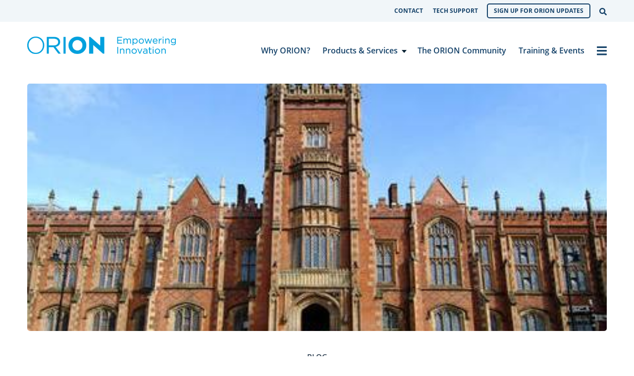

--- FILE ---
content_type: text/html; charset=UTF-8
request_url: https://www.orion.on.ca/blog/hpcs-2017-is-coming-to-kingston/
body_size: 11486
content:

<!doctype html>

  <html class="no-js"  lang="en-CA">

	<head>
		<meta charset="utf-8">

		<!-- Force IE to use the latest rendering engine available -->
		<meta http-equiv="X-UA-Compatible" content="IE=edge">

		<!-- Mobile Meta -->
		<meta name="viewport" content="width=device-width, initial-scale=1.0">
		<meta class="foundation-mq">

		<!-- If Site Icon isn't set in customizer -->
					<!-- Icons & Favicons -->
			<link rel="icon" href="https://www.orion.on.ca/wp-content/themes/zeitpress3/favicon.png">
			<link href="https://www.orion.on.ca/wp-content/themes/zeitpress3/assets/images/apple-icon-touch.png" rel="apple-touch-icon" />
	    
		<link rel="pingback" href="https://www.orion.on.ca/xmlrpc.php">

		<meta name='robots' content='index, follow, max-image-preview:large, max-snippet:-1, max-video-preview:-1' />
	<style>img:is([sizes="auto" i], [sizes^="auto," i]) { contain-intrinsic-size: 3000px 1500px }</style>
	
	<!-- This site is optimized with the Yoast SEO plugin v26.3 - https://yoast.com/wordpress/plugins/seo/ -->
	<title>HPCS 2017 is coming to Kingston - ORION</title>
	<link rel="canonical" href="https://www.orion.on.ca/blog/hpcs-2017-is-coming-to-kingston/" />
	<meta property="og:locale" content="en_US" />
	<meta property="og:type" content="article" />
	<meta property="og:title" content="HPCS 2017 is coming to Kingston - ORION" />
	<meta property="og:description" content="If you attended 2016’s High Performance Computing Symposium (HPCS) in Edmonton, you might be interested to know that organizers for HPCS 2017 are already looking ahead to next year’s event—which will be held at Queen’s University in Kingston, Ontario. “We’re well on our way with the planning,” said organizer and Centre for Advanced Computing Executive Director Don Aldridge. “Next year will be the 20th anniversary of the conference, the 150th anniversary of Canada, and Queen’s University will be celebrating our 175th anniversary, so it’s&hellip;" />
	<meta property="og:url" content="https://www.orion.on.ca/blog/hpcs-2017-is-coming-to-kingston/" />
	<meta property="og:site_name" content="ORION" />
	<meta property="article:publisher" content="https://www.facebook.com/ORIONnews" />
	<meta property="article:published_time" content="2016-08-18T04:00:08+00:00" />
	<meta property="article:modified_time" content="2016-08-19T21:59:30+00:00" />
	<meta property="og:image" content="https://i0.wp.com/www.orion.on.ca/wp-content/uploads/2016/08/Queens-e1470689813939.jpg?fit=445%2C334&ssl=1" />
	<meta property="og:image:width" content="445" />
	<meta property="og:image:height" content="334" />
	<meta property="og:image:type" content="image/jpeg" />
	<meta name="author" content="ORION" />
	<meta name="twitter:card" content="summary_large_image" />
	<meta name="twitter:creator" content="@ORIONNetwork" />
	<meta name="twitter:site" content="@ORIONNetwork" />
	<meta name="twitter:label1" content="Written by" />
	<meta name="twitter:data1" content="ORION" />
	<meta name="twitter:label2" content="Est. reading time" />
	<meta name="twitter:data2" content="2 minutes" />
	<script type="application/ld+json" class="yoast-schema-graph">{"@context":"https://schema.org","@graph":[{"@type":"Article","@id":"https://www.orion.on.ca/blog/hpcs-2017-is-coming-to-kingston/#article","isPartOf":{"@id":"https://www.orion.on.ca/blog/hpcs-2017-is-coming-to-kingston/"},"author":{"name":"ORION","@id":"https://www.orion.on.ca/#/schema/person/419df032f971fe9eceb7563398e4df77"},"headline":"HPCS 2017 is coming to Kingston","datePublished":"2016-08-18T04:00:08+00:00","dateModified":"2016-08-19T21:59:30+00:00","mainEntityOfPage":{"@id":"https://www.orion.on.ca/blog/hpcs-2017-is-coming-to-kingston/"},"wordCount":377,"publisher":{"@id":"https://www.orion.on.ca/#organization"},"image":{"@id":"https://www.orion.on.ca/blog/hpcs-2017-is-coming-to-kingston/#primaryimage"},"thumbnailUrl":"https://www.orion.on.ca/wp-content/uploads/2016/08/Queens-e1470689813939.jpg","keywords":["Advanced Computing","Compute Ontario","HPC"],"articleSection":["Blog"],"inLanguage":"en-CA"},{"@type":"WebPage","@id":"https://www.orion.on.ca/blog/hpcs-2017-is-coming-to-kingston/","url":"https://www.orion.on.ca/blog/hpcs-2017-is-coming-to-kingston/","name":"HPCS 2017 is coming to Kingston - ORION","isPartOf":{"@id":"https://www.orion.on.ca/#website"},"primaryImageOfPage":{"@id":"https://www.orion.on.ca/blog/hpcs-2017-is-coming-to-kingston/#primaryimage"},"image":{"@id":"https://www.orion.on.ca/blog/hpcs-2017-is-coming-to-kingston/#primaryimage"},"thumbnailUrl":"https://www.orion.on.ca/wp-content/uploads/2016/08/Queens-e1470689813939.jpg","datePublished":"2016-08-18T04:00:08+00:00","dateModified":"2016-08-19T21:59:30+00:00","breadcrumb":{"@id":"https://www.orion.on.ca/blog/hpcs-2017-is-coming-to-kingston/#breadcrumb"},"inLanguage":"en-CA","potentialAction":[{"@type":"ReadAction","target":["https://www.orion.on.ca/blog/hpcs-2017-is-coming-to-kingston/"]}]},{"@type":"ImageObject","inLanguage":"en-CA","@id":"https://www.orion.on.ca/blog/hpcs-2017-is-coming-to-kingston/#primaryimage","url":"https://www.orion.on.ca/wp-content/uploads/2016/08/Queens-e1470689813939.jpg","contentUrl":"https://www.orion.on.ca/wp-content/uploads/2016/08/Queens-e1470689813939.jpg","width":445,"height":334,"caption":"HPCS-2017-Kingston"},{"@type":"BreadcrumbList","@id":"https://www.orion.on.ca/blog/hpcs-2017-is-coming-to-kingston/#breadcrumb","itemListElement":[{"@type":"ListItem","position":1,"name":"Home","item":"https://www.orion.on.ca/"},{"@type":"ListItem","position":2,"name":"Blog","item":"https://www.orion.on.ca/blog/"},{"@type":"ListItem","position":3,"name":"HPCS 2017 is coming to Kingston"}]},{"@type":"WebSite","@id":"https://www.orion.on.ca/#website","url":"https://www.orion.on.ca/","name":"ORION","description":"Empowering Innovation","publisher":{"@id":"https://www.orion.on.ca/#organization"},"potentialAction":[{"@type":"SearchAction","target":{"@type":"EntryPoint","urlTemplate":"https://www.orion.on.ca/?s={search_term_string}"},"query-input":{"@type":"PropertyValueSpecification","valueRequired":true,"valueName":"search_term_string"}}],"inLanguage":"en-CA"},{"@type":"Organization","@id":"https://www.orion.on.ca/#organization","name":"Ontario Research and Innovation Optical Network (ORION)","url":"https://www.orion.on.ca/","logo":{"@type":"ImageObject","inLanguage":"en-CA","@id":"https://www.orion.on.ca/#/schema/logo/image/","url":"https://i0.wp.com/www.orion.on.ca/wp-content/uploads/2015/05/facebook-only-default.png?fit=520%2C520&ssl=1","contentUrl":"https://i0.wp.com/www.orion.on.ca/wp-content/uploads/2015/05/facebook-only-default.png?fit=520%2C520&ssl=1","width":520,"height":520,"caption":"Ontario Research and Innovation Optical Network (ORION)"},"image":{"@id":"https://www.orion.on.ca/#/schema/logo/image/"},"sameAs":["https://www.facebook.com/ORIONnews","https://x.com/ORIONNetwork","https://www.linkedin.com/company/orion-ontario-research-and-innovation-optical-network?trk=top_nav_home","https://youtu.be/_YBeoHtO4_8?list=PLFm7NpYattZibViE-jiYaJI53B5RLZX_7"]},{"@type":"Person","@id":"https://www.orion.on.ca/#/schema/person/419df032f971fe9eceb7563398e4df77","name":"ORION","image":{"@type":"ImageObject","inLanguage":"en-CA","@id":"https://www.orion.on.ca/#/schema/person/image/","url":"https://secure.gravatar.com/avatar/bb81c6e456f376ec4549b6c8769185bf4bb96f527fc8c21bf245b32846faa221?s=96&d=mm&r=g","contentUrl":"https://secure.gravatar.com/avatar/bb81c6e456f376ec4549b6c8769185bf4bb96f527fc8c21bf245b32846faa221?s=96&d=mm&r=g","caption":"ORION"}}]}</script>
	<!-- / Yoast SEO plugin. -->


<link rel='dns-prefetch' href='//www.googletagmanager.com' />
<link rel='dns-prefetch' href='//www.google.com' />
<link rel="alternate" type="application/rss+xml" title="ORION &raquo; Feed" href="https://www.orion.on.ca/feed/" />
<link rel='stylesheet' id='wp-block-library-css' href='https://www.orion.on.ca/wp-includes/css/dist/block-library/style.min.css?ver=6.8.3' type='text/css' media='all' />
<style id='classic-theme-styles-inline-css' type='text/css'>
/*! This file is auto-generated */
.wp-block-button__link{color:#fff;background-color:#32373c;border-radius:9999px;box-shadow:none;text-decoration:none;padding:calc(.667em + 2px) calc(1.333em + 2px);font-size:1.125em}.wp-block-file__button{background:#32373c;color:#fff;text-decoration:none}
</style>
<style id='spacedmonkey-classic-menu-block-style-inline-css' type='text/css'>
.wp-classic-menu-block>.menu{list-style:none;margin:0;padding:0;text-align:left;width:100%}.wp-classic-menu-block>.menu ul{left:-999em;list-style:none;margin:0;padding:0;position:absolute}.wp-classic-menu-block>.menu li{display:inline-block;padding-right:var(--wp--style--block-gap,2em);position:relative;text-align:left}.wp-classic-menu-block>.menu li:hover>ul{left:auto}.wp-classic-menu-block>.menu li li{display:block}.wp-classic-menu-block>.menu li li:hover>ul{left:100%;top:0}

</style>
<style id='global-styles-inline-css' type='text/css'>
:root{--wp--preset--aspect-ratio--square: 1;--wp--preset--aspect-ratio--4-3: 4/3;--wp--preset--aspect-ratio--3-4: 3/4;--wp--preset--aspect-ratio--3-2: 3/2;--wp--preset--aspect-ratio--2-3: 2/3;--wp--preset--aspect-ratio--16-9: 16/9;--wp--preset--aspect-ratio--9-16: 9/16;--wp--preset--color--black: #000000;--wp--preset--color--cyan-bluish-gray: #abb8c3;--wp--preset--color--white: #ffffff;--wp--preset--color--pale-pink: #f78da7;--wp--preset--color--vivid-red: #cf2e2e;--wp--preset--color--luminous-vivid-orange: #ff6900;--wp--preset--color--luminous-vivid-amber: #fcb900;--wp--preset--color--light-green-cyan: #7bdcb5;--wp--preset--color--vivid-green-cyan: #00d084;--wp--preset--color--pale-cyan-blue: #8ed1fc;--wp--preset--color--vivid-cyan-blue: #0693e3;--wp--preset--color--vivid-purple: #9b51e0;--wp--preset--gradient--vivid-cyan-blue-to-vivid-purple: linear-gradient(135deg,rgba(6,147,227,1) 0%,rgb(155,81,224) 100%);--wp--preset--gradient--light-green-cyan-to-vivid-green-cyan: linear-gradient(135deg,rgb(122,220,180) 0%,rgb(0,208,130) 100%);--wp--preset--gradient--luminous-vivid-amber-to-luminous-vivid-orange: linear-gradient(135deg,rgba(252,185,0,1) 0%,rgba(255,105,0,1) 100%);--wp--preset--gradient--luminous-vivid-orange-to-vivid-red: linear-gradient(135deg,rgba(255,105,0,1) 0%,rgb(207,46,46) 100%);--wp--preset--gradient--very-light-gray-to-cyan-bluish-gray: linear-gradient(135deg,rgb(238,238,238) 0%,rgb(169,184,195) 100%);--wp--preset--gradient--cool-to-warm-spectrum: linear-gradient(135deg,rgb(74,234,220) 0%,rgb(151,120,209) 20%,rgb(207,42,186) 40%,rgb(238,44,130) 60%,rgb(251,105,98) 80%,rgb(254,248,76) 100%);--wp--preset--gradient--blush-light-purple: linear-gradient(135deg,rgb(255,206,236) 0%,rgb(152,150,240) 100%);--wp--preset--gradient--blush-bordeaux: linear-gradient(135deg,rgb(254,205,165) 0%,rgb(254,45,45) 50%,rgb(107,0,62) 100%);--wp--preset--gradient--luminous-dusk: linear-gradient(135deg,rgb(255,203,112) 0%,rgb(199,81,192) 50%,rgb(65,88,208) 100%);--wp--preset--gradient--pale-ocean: linear-gradient(135deg,rgb(255,245,203) 0%,rgb(182,227,212) 50%,rgb(51,167,181) 100%);--wp--preset--gradient--electric-grass: linear-gradient(135deg,rgb(202,248,128) 0%,rgb(113,206,126) 100%);--wp--preset--gradient--midnight: linear-gradient(135deg,rgb(2,3,129) 0%,rgb(40,116,252) 100%);--wp--preset--gradient--magenta: linear-gradient(0deg, #C3395F 24.08%, #DB2B72 63.45%, #EB217F 101.76%, #F11E83 130.49%);--wp--preset--gradient--green: linear-gradient(0deg, #659347 9.02%, #699C48 49.86%, #74B34B 113.57%, #80CE4E 172.38%);--wp--preset--gradient--blue: linear-gradient(0deg, #0888D6 -0.83%, #029BDD 63.65%, #00A3E0 108.46%);--wp--preset--gradient--gray: linear-gradient(0deg, #C9D0D5 -0.83%, #FFFFFF 108.46%);--wp--preset--font-size--small: 13px;--wp--preset--font-size--medium: 20px;--wp--preset--font-size--large: 36px;--wp--preset--font-size--x-large: 42px;--wp--preset--spacing--20: 0.44rem;--wp--preset--spacing--30: 0.67rem;--wp--preset--spacing--40: 1rem;--wp--preset--spacing--50: 1.5rem;--wp--preset--spacing--60: 2.25rem;--wp--preset--spacing--70: 3.38rem;--wp--preset--spacing--80: 5.06rem;--wp--preset--shadow--natural: 6px 6px 9px rgba(0, 0, 0, 0.2);--wp--preset--shadow--deep: 12px 12px 50px rgba(0, 0, 0, 0.4);--wp--preset--shadow--sharp: 6px 6px 0px rgba(0, 0, 0, 0.2);--wp--preset--shadow--outlined: 6px 6px 0px -3px rgba(255, 255, 255, 1), 6px 6px rgba(0, 0, 0, 1);--wp--preset--shadow--crisp: 6px 6px 0px rgba(0, 0, 0, 1);}:where(.is-layout-flex){gap: 0.5em;}:where(.is-layout-grid){gap: 0.5em;}body .is-layout-flex{display: flex;}.is-layout-flex{flex-wrap: wrap;align-items: center;}.is-layout-flex > :is(*, div){margin: 0;}body .is-layout-grid{display: grid;}.is-layout-grid > :is(*, div){margin: 0;}:where(.wp-block-columns.is-layout-flex){gap: 2em;}:where(.wp-block-columns.is-layout-grid){gap: 2em;}:where(.wp-block-post-template.is-layout-flex){gap: 1.25em;}:where(.wp-block-post-template.is-layout-grid){gap: 1.25em;}.has-black-color{color: var(--wp--preset--color--black) !important;}.has-cyan-bluish-gray-color{color: var(--wp--preset--color--cyan-bluish-gray) !important;}.has-white-color{color: var(--wp--preset--color--white) !important;}.has-pale-pink-color{color: var(--wp--preset--color--pale-pink) !important;}.has-vivid-red-color{color: var(--wp--preset--color--vivid-red) !important;}.has-luminous-vivid-orange-color{color: var(--wp--preset--color--luminous-vivid-orange) !important;}.has-luminous-vivid-amber-color{color: var(--wp--preset--color--luminous-vivid-amber) !important;}.has-light-green-cyan-color{color: var(--wp--preset--color--light-green-cyan) !important;}.has-vivid-green-cyan-color{color: var(--wp--preset--color--vivid-green-cyan) !important;}.has-pale-cyan-blue-color{color: var(--wp--preset--color--pale-cyan-blue) !important;}.has-vivid-cyan-blue-color{color: var(--wp--preset--color--vivid-cyan-blue) !important;}.has-vivid-purple-color{color: var(--wp--preset--color--vivid-purple) !important;}.has-black-background-color{background-color: var(--wp--preset--color--black) !important;}.has-cyan-bluish-gray-background-color{background-color: var(--wp--preset--color--cyan-bluish-gray) !important;}.has-white-background-color{background-color: var(--wp--preset--color--white) !important;}.has-pale-pink-background-color{background-color: var(--wp--preset--color--pale-pink) !important;}.has-vivid-red-background-color{background-color: var(--wp--preset--color--vivid-red) !important;}.has-luminous-vivid-orange-background-color{background-color: var(--wp--preset--color--luminous-vivid-orange) !important;}.has-luminous-vivid-amber-background-color{background-color: var(--wp--preset--color--luminous-vivid-amber) !important;}.has-light-green-cyan-background-color{background-color: var(--wp--preset--color--light-green-cyan) !important;}.has-vivid-green-cyan-background-color{background-color: var(--wp--preset--color--vivid-green-cyan) !important;}.has-pale-cyan-blue-background-color{background-color: var(--wp--preset--color--pale-cyan-blue) !important;}.has-vivid-cyan-blue-background-color{background-color: var(--wp--preset--color--vivid-cyan-blue) !important;}.has-vivid-purple-background-color{background-color: var(--wp--preset--color--vivid-purple) !important;}.has-black-border-color{border-color: var(--wp--preset--color--black) !important;}.has-cyan-bluish-gray-border-color{border-color: var(--wp--preset--color--cyan-bluish-gray) !important;}.has-white-border-color{border-color: var(--wp--preset--color--white) !important;}.has-pale-pink-border-color{border-color: var(--wp--preset--color--pale-pink) !important;}.has-vivid-red-border-color{border-color: var(--wp--preset--color--vivid-red) !important;}.has-luminous-vivid-orange-border-color{border-color: var(--wp--preset--color--luminous-vivid-orange) !important;}.has-luminous-vivid-amber-border-color{border-color: var(--wp--preset--color--luminous-vivid-amber) !important;}.has-light-green-cyan-border-color{border-color: var(--wp--preset--color--light-green-cyan) !important;}.has-vivid-green-cyan-border-color{border-color: var(--wp--preset--color--vivid-green-cyan) !important;}.has-pale-cyan-blue-border-color{border-color: var(--wp--preset--color--pale-cyan-blue) !important;}.has-vivid-cyan-blue-border-color{border-color: var(--wp--preset--color--vivid-cyan-blue) !important;}.has-vivid-purple-border-color{border-color: var(--wp--preset--color--vivid-purple) !important;}.has-vivid-cyan-blue-to-vivid-purple-gradient-background{background: var(--wp--preset--gradient--vivid-cyan-blue-to-vivid-purple) !important;}.has-light-green-cyan-to-vivid-green-cyan-gradient-background{background: var(--wp--preset--gradient--light-green-cyan-to-vivid-green-cyan) !important;}.has-luminous-vivid-amber-to-luminous-vivid-orange-gradient-background{background: var(--wp--preset--gradient--luminous-vivid-amber-to-luminous-vivid-orange) !important;}.has-luminous-vivid-orange-to-vivid-red-gradient-background{background: var(--wp--preset--gradient--luminous-vivid-orange-to-vivid-red) !important;}.has-very-light-gray-to-cyan-bluish-gray-gradient-background{background: var(--wp--preset--gradient--very-light-gray-to-cyan-bluish-gray) !important;}.has-cool-to-warm-spectrum-gradient-background{background: var(--wp--preset--gradient--cool-to-warm-spectrum) !important;}.has-blush-light-purple-gradient-background{background: var(--wp--preset--gradient--blush-light-purple) !important;}.has-blush-bordeaux-gradient-background{background: var(--wp--preset--gradient--blush-bordeaux) !important;}.has-luminous-dusk-gradient-background{background: var(--wp--preset--gradient--luminous-dusk) !important;}.has-pale-ocean-gradient-background{background: var(--wp--preset--gradient--pale-ocean) !important;}.has-electric-grass-gradient-background{background: var(--wp--preset--gradient--electric-grass) !important;}.has-midnight-gradient-background{background: var(--wp--preset--gradient--midnight) !important;}.has-small-font-size{font-size: var(--wp--preset--font-size--small) !important;}.has-medium-font-size{font-size: var(--wp--preset--font-size--medium) !important;}.has-large-font-size{font-size: var(--wp--preset--font-size--large) !important;}.has-x-large-font-size{font-size: var(--wp--preset--font-size--x-large) !important;}
:where(.wp-block-post-template.is-layout-flex){gap: 1.25em;}:where(.wp-block-post-template.is-layout-grid){gap: 1.25em;}
:where(.wp-block-columns.is-layout-flex){gap: 2em;}:where(.wp-block-columns.is-layout-grid){gap: 2em;}
:root :where(.wp-block-pullquote){font-size: 1.5em;line-height: 1.6;}
</style>
<link rel='stylesheet' id='site-css-css' href='https://www.orion.on.ca/wp-content/themes/zeitpress3/assets/styles/style.css?ver=1638291937' type='text/css' media='all' />
<link rel='stylesheet' id='gforms_reset_css-css' href='https://www.orion.on.ca/wp-content/plugins/gravityforms/legacy/css/formreset.min.css?ver=2.9.22' type='text/css' media='all' />
<link rel='stylesheet' id='gforms_formsmain_css-css' href='https://www.orion.on.ca/wp-content/plugins/gravityforms/legacy/css/formsmain.min.css?ver=2.9.22' type='text/css' media='all' />
<link rel='stylesheet' id='gforms_ready_class_css-css' href='https://www.orion.on.ca/wp-content/plugins/gravityforms/legacy/css/readyclass.min.css?ver=2.9.22' type='text/css' media='all' />
<link rel='stylesheet' id='gforms_browsers_css-css' href='https://www.orion.on.ca/wp-content/plugins/gravityforms/legacy/css/browsers.min.css?ver=2.9.22' type='text/css' media='all' />
<script type="text/javascript" src="https://www.orion.on.ca/wp-content/plugins/jquery-updater/js/jquery-3.7.1.min.js?ver=3.7.1" id="jquery-core-js"></script>
<script type="text/javascript" src="https://www.orion.on.ca/wp-content/plugins/jquery-updater/js/jquery-migrate-3.5.2.min.js?ver=3.5.2" id="jquery-migrate-js"></script>

<!-- Google tag (gtag.js) snippet added by Site Kit -->
<!-- Google Analytics snippet added by Site Kit -->
<script type="text/javascript" src="https://www.googletagmanager.com/gtag/js?id=GT-MB64XBX" id="google_gtagjs-js" async></script>
<script type="text/javascript" id="google_gtagjs-js-after">
/* <![CDATA[ */
window.dataLayer = window.dataLayer || [];function gtag(){dataLayer.push(arguments);}
gtag("set","linker",{"domains":["www.orion.on.ca"]});
gtag("js", new Date());
gtag("set", "developer_id.dZTNiMT", true);
gtag("config", "GT-MB64XBX");
/* ]]> */
</script>
<script type="text/javascript" id="ai-js-js-extra">
/* <![CDATA[ */
var MyAjax = {"ajaxurl":"https:\/\/www.orion.on.ca\/wp-admin\/admin-ajax.php","security":"0896b8ad3e"};
/* ]]> */
</script>
<script type="text/javascript" src="https://www.orion.on.ca/wp-content/plugins/advanced-iframe/js/ai.min.js?ver=459209" id="ai-js-js"></script>
<script type="text/javascript" defer='defer' src="https://www.orion.on.ca/wp-content/plugins/gravityforms/js/jquery.json.min.js?ver=2.9.22" id="gform_json-js"></script>
<script type="text/javascript" id="gform_gravityforms-js-extra">
/* <![CDATA[ */
var gform_i18n = {"datepicker":{"days":{"monday":"Mo","tuesday":"Tu","wednesday":"We","thursday":"Th","friday":"Fr","saturday":"Sa","sunday":"Su"},"months":{"january":"January","february":"February","march":"March","april":"April","may":"May","june":"June","july":"July","august":"August","september":"September","october":"October","november":"November","december":"December"},"firstDay":1,"iconText":"Select date"}};
var gf_legacy_multi = [];
var gform_gravityforms = {"strings":{"invalid_file_extension":"This type of file is not allowed. Must be one of the following:","delete_file":"Delete this file","in_progress":"in progress","file_exceeds_limit":"File exceeds size limit","illegal_extension":"This type of file is not allowed.","max_reached":"Maximum number of files reached","unknown_error":"There was a problem while saving the file on the server","currently_uploading":"Please wait for the uploading to complete","cancel":"Cancel","cancel_upload":"Cancel this upload","cancelled":"Cancelled","error":"Error","message":"Message"},"vars":{"images_url":"https:\/\/www.orion.on.ca\/wp-content\/plugins\/gravityforms\/images"}};
var gf_global = {"gf_currency_config":{"name":"Canadian Dollar","symbol_left":"$","symbol_right":"CAD","symbol_padding":" ","thousand_separator":",","decimal_separator":".","decimals":2,"code":"CAD"},"base_url":"https:\/\/www.orion.on.ca\/wp-content\/plugins\/gravityforms","number_formats":[],"spinnerUrl":"https:\/\/www.orion.on.ca\/wp-content\/plugins\/gravityforms\/images\/spinner.svg","version_hash":"464b4613eb4f792835cc5c8fde41ed0c","strings":{"newRowAdded":"New row added.","rowRemoved":"Row removed","formSaved":"The form has been saved.  The content contains the link to return and complete the form."}};
var gf_global = {"gf_currency_config":{"name":"Canadian Dollar","symbol_left":"$","symbol_right":"CAD","symbol_padding":" ","thousand_separator":",","decimal_separator":".","decimals":2,"code":"CAD"},"base_url":"https:\/\/www.orion.on.ca\/wp-content\/plugins\/gravityforms","number_formats":[],"spinnerUrl":"https:\/\/www.orion.on.ca\/wp-content\/plugins\/gravityforms\/images\/spinner.svg","version_hash":"464b4613eb4f792835cc5c8fde41ed0c","strings":{"newRowAdded":"New row added.","rowRemoved":"Row removed","formSaved":"The form has been saved.  The content contains the link to return and complete the form."}};
/* ]]> */
</script>
<script type="text/javascript" defer='defer' src="https://www.orion.on.ca/wp-content/plugins/gravityforms/js/gravityforms.min.js?ver=2.9.22" id="gform_gravityforms-js"></script>
<script type="text/javascript" defer='defer' src="https://www.google.com/recaptcha/api.js?hl=en&amp;ver=6.8.3#038;render=explicit" id="gform_recaptcha-js"></script>
<script type="text/javascript" defer='defer' src="https://www.orion.on.ca/wp-content/plugins/gravityforms/assets/js/dist/utils.min.js?ver=380b7a5ec0757c78876bc8a59488f2f3" id="gform_gravityforms_utils-js"></script>
<script type="text/javascript" id="gform_conditional_logic-js-extra">
/* <![CDATA[ */
var gf_legacy = {"is_legacy":"1"};
/* ]]> */
</script>
<script type="text/javascript" defer='defer' src="https://www.orion.on.ca/wp-content/plugins/gravityforms/js/conditional_logic.min.js?ver=2.9.22" id="gform_conditional_logic-js"></script>
<link rel="https://api.w.org/" href="https://www.orion.on.ca/wp-json/" /><link rel="alternate" title="JSON" type="application/json" href="https://www.orion.on.ca/wp-json/wp/v2/posts/6725" /><link rel='shortlink' href='https://www.orion.on.ca/?p=6725' />
<link rel="alternate" title="oEmbed (JSON)" type="application/json+oembed" href="https://www.orion.on.ca/wp-json/oembed/1.0/embed?url=https%3A%2F%2Fwww.orion.on.ca%2Fblog%2Fhpcs-2017-is-coming-to-kingston%2F" />
<link rel="alternate" title="oEmbed (XML)" type="text/xml+oembed" href="https://www.orion.on.ca/wp-json/oembed/1.0/embed?url=https%3A%2F%2Fwww.orion.on.ca%2Fblog%2Fhpcs-2017-is-coming-to-kingston%2F&#038;format=xml" />
<meta name="generator" content="Site Kit by Google 1.165.0" />	<link rel="preload" as="font"
		  href="https://www.orion.on.ca/wp-content/themes/zeitpress3/assets/styles/fonts/merriweather-v25-latin-300.woff"
		  type="font/woff" crossorigin="anonymous">
	<link rel="preload" as="font"
		  href="https://www.orion.on.ca/wp-content/themes/zeitpress3/assets/styles/fonts/merriweather-v25-latin-300.woff2"
		  type="font/woff" crossorigin="anonymous">
	<link rel="preload" as="font"
		  href="https://www.orion.on.ca/wp-content/themes/zeitpress3/assets/styles/fonts/merriweather-v25-latin-300italic.woff"
		  type="font/woff" crossorigin="anonymous">
	<link rel="preload" as="font"
		  href="https://www.orion.on.ca/wp-content/themes/zeitpress3/assets/styles/fonts/merriweather-v25-latin-300italic.woff2"
		  type="font/woff" crossorigin="anonymous">
	<link rel="preload" as="font"
		  href="https://www.orion.on.ca/wp-content/themes/zeitpress3/assets/styles/fonts/merriweather-v25-latin-700.woff2"
		  type="font/woff" crossorigin="anonymous">
	<link rel="preload" as="font"
		  href="https://www.orion.on.ca/wp-content/themes/zeitpress3/assets/styles/fonts/merriweather-v25-latin-700.woff2"
		  type="font/woff" crossorigin="anonymous">
	<link rel="preload" as="font"
		  href="https://www.orion.on.ca/wp-content/themes/zeitpress3/assets/styles/fonts/merriweather-v25-latin-700italic.woff"
		  type="font/woff" crossorigin="anonymous">
	<link rel="preload" as="font"
		  href="https://www.orion.on.ca/wp-content/themes/zeitpress3/assets/styles/fonts/merriweather-v25-latin-700italic.woff2"
		  type="font/woff" crossorigin="anonymous">
	<link rel="preload" as="font"
		  href="https://www.orion.on.ca/wp-content/themes/zeitpress3/assets/styles/fonts/merriweather-v25-latin-900.woff"
		  type="font/woff" crossorigin="anonymous">
	<link rel="preload" as="font"
		  href="https://www.orion.on.ca/wp-content/themes/zeitpress3/assets/styles/fonts/merriweather-v25-latin-900.woff2"
		  type="font/woff" crossorigin="anonymous">
	<link rel="preload" as="font"
		  href="https://www.orion.on.ca/wp-content/themes/zeitpress3/assets/styles/fonts/merriweather-v25-latin-900italic.woff"
		  type="font/woff" crossorigin="anonymous">
	<link rel="preload" as="font"
		  href="https://www.orion.on.ca/wp-content/themes/zeitpress3/assets/styles/fonts/merriweather-v25-latin-900italic.woff2"
		  type="font/woff" crossorigin="anonymous">
	<link rel="preload" as="font"
		  href="https://www.orion.on.ca/wp-content/themes/zeitpress3/assets/styles/fonts/merriweather-v25-latin-italic.woff"
		  type="font/woff" crossorigin="anonymous">
	<link rel="preload" as="font"
		  href="https://www.orion.on.ca/wp-content/themes/zeitpress3/assets/styles/fonts/merriweather-v25-latin-italic.woff2"
		  type="font/woff" crossorigin="anonymous">
	<link rel="preload" as="font"
		  href="https://www.orion.on.ca/wp-content/themes/zeitpress3/assets/styles/fonts/merriweather-v25-latin-regular.woff"
		  type="font/woff" crossorigin="anonymous">
	<link rel="preload" as="font"
		  href="https://www.orion.on.ca/wp-content/themes/zeitpress3/assets/styles/fonts/merriweather-v25-latin-regular.woff2"
		  type="font/woff" crossorigin="anonymous">
	<link rel="preload" as="font"
		  href="https://www.orion.on.ca/wp-content/themes/zeitpress3/assets/styles/fonts/open-sans-v23-latin-300.woff"
		  type="font/woff" crossorigin="anonymous">
	<link rel="preload" as="font"
		  href="https://www.orion.on.ca/wp-content/themes/zeitpress3/assets/styles/fonts/open-sans-v23-latin-300.woff2"
		  type="font/woff" crossorigin="anonymous">
	<link rel="preload" as="font"
		  href="https://www.orion.on.ca/wp-content/themes/zeitpress3/assets/styles/fonts/open-sans-v23-latin-300italic.woff"
		  type="font/woff" crossorigin="anonymous">
	<link rel="preload" as="font"
		  href="https://www.orion.on.ca/wp-content/themes/zeitpress3/assets/styles/fonts/open-sans-v23-latin-300italic.woff2"
		  type="font/woff" crossorigin="anonymous">
	<link rel="preload" as="font"
		  href="https://www.orion.on.ca/wp-content/themes/zeitpress3/assets/styles/fonts/open-sans-v23-latin-600.woff"
		  type="font/woff" crossorigin="anonymous">
	<link rel="preload" as="font"
		  href="https://www.orion.on.ca/wp-content/themes/zeitpress3/assets/styles/fonts/open-sans-v23-latin-600.woff2"
		  type="font/woff" crossorigin="anonymous">
	<link rel="preload" as="font"
		  href="https://www.orion.on.ca/wp-content/themes/zeitpress3/assets/styles/fonts/open-sans-v23-latin-600italic.woff"
		  type="font/woff" crossorigin="anonymous">
	<link rel="preload" as="font"
		  href="https://www.orion.on.ca/wp-content/themes/zeitpress3/assets/styles/fonts/open-sans-v23-latin-600italic.woff2"
		  type="font/woff" crossorigin="anonymous">
	<link rel="preload" as="font"
		  href="https://www.orion.on.ca/wp-content/themes/zeitpress3/assets/styles/fonts/open-sans-v23-latin-700.woff"
		  type="font/woff" crossorigin="anonymous">
	<link rel="preload" as="font"
		  href="https://www.orion.on.ca/wp-content/themes/zeitpress3/assets/styles/fonts/open-sans-v23-latin-700.woff2"
		  type="font/woff" crossorigin="anonymous">
	<link rel="preload" as="font"
		  href="https://www.orion.on.ca/wp-content/themes/zeitpress3/assets/styles/fonts/open-sans-v23-latin-italic.woff"
		  type="font/woff" crossorigin="anonymous">
	<link rel="preload" as="font"
		  href="https://www.orion.on.ca/wp-content/themes/zeitpress3/assets/styles/fonts/open-sans-v23-latin-italic.woff2"
		  type="font/woff" crossorigin="anonymous">
	<link rel="preload" as="font"
		  href="https://www.orion.on.ca/wp-content/themes/zeitpress3/assets/styles/fonts/open-sans-v23-latin-regular.woff"
		  type="font/woff" crossorigin="anonymous">
	<link rel="preload" as="font"
		  href="https://www.orion.on.ca/wp-content/themes/zeitpress3/assets/styles/fonts/open-sans-v23-latin-regular.woff2"
		  type="font/woff" crossorigin="anonymous">
		<style>
		.gform_confirmation_wrapper {
			background: #fff0ca;
			border: solid 1px #ccc;
			border-radius: 4px;
			padding: 10px;
			text-align: center;
			font-weight: bold;
		}
	</style>
			<style type="text/css" id="wp-custom-css">
			#field_17_4 .gchoice label {
    font-size: 14px;
    font-weight: 700 !important;
}

#field_17_20 label {
    display: none;
}


#field_17_20 .square-single-form {
    border: solid 1px #000;
    border-radius: 6px;
    padding-left: 0;
    margin-left: 0;
}

#field_17_20 .sq-card-form-wrapper iframe {
    border: none !important;
    border-color: #fff;
}

.wp-caption p.wp-caption-text {
    text-align: left;
}

.wp-caption p.wp-caption-text {
    line-height: 2rem;
}

.single-events .nav-horizontal-blue .menu.horizontal {
	display: none
}

.event-meta-container {
	display: none
}

.acf-block.latest-news-events article header .event-meta-container {
	display: none
}		</style>
		
	</head>

	<body class="wp-singular post-template-default single single-post postid-6725 single-format-standard wp-theme-zeitpress3">

		<div class="off-canvas-wrapper">

			<!-- Load off-canvas container. Feel free to remove if not using. -->
			
<div class="off-canvas position-right" id="off-canvas" data-off-canvas>
	<div class="off-canvas-mobile-menu">
			</div>
	<div class="off-canvas-desktop-menu">
		<ul id="menu-desktop-off-canvas" class="vertical menu accordion-menu" data-accordion-menu data-submenu-toggle="true"><li id="menu-item-14619" class="menu-item menu-item-type-post_type menu-item-object-page menu-item-has-children menu-item-14619"><a href="https://www.orion.on.ca/why-orion/">Why ORION</a>
<ul class="vertical menu">
	<li id="menu-item-14620" class="menu-item menu-item-type-post_type menu-item-object-page menu-item-14620"><a href="https://www.orion.on.ca/why-orion/reasons-to-choose-orion/">Reasons to Choose ORION</a></li>
	<li id="menu-item-14622" class="menu-item menu-item-type-post_type menu-item-object-page menu-item-14622"><a href="https://www.orion.on.ca/why-orion/how-can-orion-help-me/">How Can ORION Help Me?</a></li>
	<li id="menu-item-14623" class="menu-item menu-item-type-post_type menu-item-object-page menu-item-14623"><a href="https://www.orion.on.ca/why-orion/our-network/">Our Network</a></li>
</ul>
</li>
<li id="menu-item-14604" class="menu-item menu-item-type-post_type menu-item-object-page menu-item-has-children menu-item-14604"><a href="https://www.orion.on.ca/products-services/">Products &#038; Services</a>
<ul class="vertical menu">
	<li id="menu-item-14606" class="menu-item menu-item-type-post_type menu-item-object-page menu-item-14606"><a href="https://www.orion.on.ca/products-services/connectivity/">Connectivity</a></li>
	<li id="menu-item-14607" class="menu-item menu-item-type-post_type menu-item-object-page menu-item-14607"><a href="https://www.orion.on.ca/products-services/cybersecurity-products-and-services/">Cybersecurity Products and Services</a></li>
	<li id="menu-item-14608" class="menu-item menu-item-type-post_type menu-item-object-page menu-item-14608"><a href="https://www.orion.on.ca/products-services/orion-community-training/">ORION Community Training</a></li>
	<li id="menu-item-14605" class="menu-item menu-item-type-post_type menu-item-object-page menu-item-14605"><a href="https://www.orion.on.ca/products-services/applications-software/">Applications &#038; Software</a></li>
</ul>
</li>
<li id="menu-item-15038" class="menu-item menu-item-type-post_type menu-item-object-page menu-item-has-children menu-item-15038"><a href="https://www.orion.on.ca/the-orion-community/orion-community/">The ORION Community</a>
<ul class="vertical menu">
	<li id="menu-item-15039" class="menu-item menu-item-type-post_type menu-item-object-page menu-item-15039"><a href="https://www.orion.on.ca/the-orion-community/who-we-serve/">Who We Serve</a></li>
	<li id="menu-item-15040" class="menu-item menu-item-type-post_type menu-item-object-page menu-item-15040"><a href="https://www.orion.on.ca/the-orion-community/orion-community-partners/">ORION Community Partners</a></li>
	<li id="menu-item-15041" class="menu-item menu-item-type-post_type menu-item-object-page menu-item-15041"><a href="https://www.orion.on.ca/the-orion-community/community-success-stories/">Community Success Stories</a></li>
	<li id="menu-item-15042" class="menu-item menu-item-type-post_type menu-item-object-page menu-item-15042"><a href="https://www.orion.on.ca/the-orion-community/leadership-awards/">Leadership Awards</a></li>
</ul>
</li>
<li id="menu-item-14609" class="menu-item menu-item-type-post_type_archive menu-item-object-events menu-item-14609"><a href="https://www.orion.on.ca/events/">Training &#038; Events</a></li>
<li id="menu-item-14343" class="menu-item menu-item-type-post_type menu-item-object-page menu-item-has-children menu-item-14343"><a href="https://www.orion.on.ca/news-resources/">News &#038; Resources</a>
<ul class="vertical menu">
	<li id="menu-item-14344" class="menu-item menu-item-type-taxonomy menu-item-object-category current-post-ancestor current-menu-parent current-post-parent menu-item-14344"><a href="https://www.orion.on.ca/blog/">Blog</a></li>
	<li id="menu-item-14346" class="menu-item menu-item-type-taxonomy menu-item-object-category menu-item-14346"><a href="https://www.orion.on.ca/press-releases/">Press Releases</a></li>
	<li id="menu-item-14477" class="menu-item menu-item-type-taxonomy menu-item-object-category menu-item-14477"><a href="https://www.orion.on.ca/leadership-awards/">Leadership Awards</a></li>
	<li id="menu-item-14509" class="menu-item menu-item-type-post_type menu-item-object-page menu-item-14509"><a href="https://www.orion.on.ca/publications/">Publications</a></li>
	<li id="menu-item-15541" class="menu-item menu-item-type-post_type menu-item-object-page menu-item-15541"><a href="https://www.orion.on.ca/reports/">Reports</a></li>
</ul>
</li>
<li id="menu-item-14339" class="menu-item menu-item-type-post_type menu-item-object-page menu-item-has-children menu-item-14339"><a href="https://www.orion.on.ca/about-us/who-we-are/">About Us</a>
<ul class="vertical menu">
	<li id="menu-item-21298" class="menu-item menu-item-type-post_type menu-item-object-page menu-item-21298"><a href="https://www.orion.on.ca/about-us/who-we-are/">Who We Are</a></li>
	<li id="menu-item-14340" class="menu-item menu-item-type-post_type menu-item-object-page menu-item-14340"><a href="https://www.orion.on.ca/about-us/mission-strategy/">Mission &#038; Strategy</a></li>
	<li id="menu-item-15487" class="menu-item menu-item-type-post_type menu-item-object-page menu-item-15487"><a href="https://www.orion.on.ca/about-us/nren-partners/">NREN Partners</a></li>
	<li id="menu-item-21296" class="menu-item menu-item-type-post_type menu-item-object-page menu-item-21296"><a href="https://www.orion.on.ca/about-us/careers/">Careers</a></li>
	<li id="menu-item-14860" class="menu-item menu-item-type-post_type menu-item-object-page menu-item-14860"><a href="https://www.orion.on.ca/about-us/partnerships/">Partnerships</a></li>
</ul>
</li>
<li id="menu-item-16065" class="menu-item menu-item-type-post_type menu-item-object-page menu-item-has-children menu-item-16065"><a href="https://www.orion.on.ca/contact-us/general-inquiries/">Contact Us</a>
<ul class="vertical menu">
	<li id="menu-item-16067" class="menu-item menu-item-type-post_type menu-item-object-page menu-item-16067"><a href="https://www.orion.on.ca/contact-us/tech-support/">Tech Support</a></li>
	<li id="menu-item-16068" class="menu-item menu-item-type-post_type menu-item-object-page menu-item-16068"><a href="https://www.orion.on.ca/contact-us/sign-up-for-orion-updates/">Sign Up For ORION Updates</a></li>
</ul>
</li>
</ul>	</div>
</div>

			<div class="off-canvas-content" data-off-canvas-content>

				<header class="header" role="banner">
					<a class="skip-link" href="#content">Skip to content</a>					 <!-- This navs will be applied to the topbar, above all content
						  To see additional nav styles, visit the /parts directory -->
					 
<div class="top-bar" id="top-bar-menu">
	<nav class="top-row">
		<div class="grid-container">
			<div class="grid-x grid-margin-x">
				<div class="cell small-12">
					<ul id="menu-top-menu" class="dropdown menu" data-dropdown-menu><li id="menu-item-14123" class="menu-item menu-item-type-post_type menu-item-object-page menu-item-14123"><a href="https://www.orion.on.ca/contact-us/general-inquiries/">Contact</a></li>
<li id="menu-item-14122" class="menu-item menu-item-type-post_type menu-item-object-page menu-item-14122"><a href="https://www.orion.on.ca/contact-us/tech-support/">Tech Support</a></li>
<li id="menu-item-13859" class="cta menu-item menu-item-type-post_type menu-item-object-page menu-item-13859"><a href="https://www.orion.on.ca/contact-us/sign-up-for-orion-updates/">Sign Up For ORION Updates</a></li>
</ul>	<ul class="social-button-links-list">
					<li><a href="https://www.facebook.com/ORIONnews">
					<span
						class="show-for-sr">Follow us on Facebook</span>
					<img src="https://www.orion.on.ca/wp-content/themes/zeitpress3/assets/images/svgs/facebook-f.svg"
						 alt="Facebook"
						 width="20"
						 height="20"
						 loading="lazy"
					>
				</a>
			</li>
							<li><a href="https://twitter.com/ORIONNetwork">
					<span
						class="show-for-sr">Follow us on Linked In</span>
					<img src="https://www.orion.on.ca/wp-content/themes/zeitpress3/assets/images/svgs/twitter.svg"
						 alt="Twitter"
						 width="20"
						 height="20"
						 loading="lazy"
					>
				</a>
			</li>
							<li><a href="https://www.linkedin.com/company/orion-ontario-research-and-innovation-optical-network/">
					<span
						class="show-for-sr">Follow us on Linked In</span>
					<img src="https://www.orion.on.ca/wp-content/themes/zeitpress3/assets/images/svgs/linkedin-in.svg"
						 alt="Linked In"
						 width="20"
						 height="20"
						 loading="lazy"
					>
				</a>
			</li>
			</ul>
					<button id="z_search_toggle" class="search-icon" type="button">
	<span
		class="show-for-sr">Open Search Input field</span>
	<img width="20" height="20" src="https://www.orion.on.ca/wp-content/themes/zeitpress3/assets/images/svgs/search.svg"
		 alt="Search">
</button>
<div id="z_searchform_header" aria-controls="z_search_toggle" aria-hidden="true">
	<form role="search" method="get" class="search-form-header" action="https://www.orion.on.ca/">
		<label>
			<span class="show-for-sr">Search for:</span>
			<input id="z_searchform_header_field" type="search" class="search-field"
				   placeholder="Search..."
				   value="" name="s"
				   title="Search for:"/>
		</label>
		<input type="submit" class="search-submit"
			   value="Search"/>
	</form>
</div>
				</div>
			</div>
		</div>
	</nav>
	<div class="grid-container">
		<div class="grid-x grid-margin-x">
			<div class="cell shrink">
				<div class="top-bar-left float-left">
											<a class="logo" href="https://www.orion.on.ca">
							<img width="496" height="58" src="https://www.orion.on.ca/wp-content/uploads/2021/10/logo.png" class="attachment-full size-full" alt="" decoding="async" srcset="https://www.orion.on.ca/wp-content/uploads/2021/10/logo.png 496w, https://www.orion.on.ca/wp-content/uploads/2021/10/logo-220x26.png 220w, https://www.orion.on.ca/wp-content/uploads/2021/10/logo-160x19.png 160w, https://www.orion.on.ca/wp-content/uploads/2021/10/logo-175x20.png 175w" sizes="(max-width: 496px) 100vw, 496px" />						</a>
									</div>
			</div>
			<div class="cell auto">
				<div class="top-bar-right float-right">
					<nav class="bottom-row">
						<ul id="menu-main-menu" class="dropdown menu" data-dropdown-menu><li id="menu-item-14273" class="menu-item menu-item-type-post_type menu-item-object-page menu-item-14273"><a href="https://www.orion.on.ca/why-orion/">Why ORION?</a></li>
<li id="menu-item-13837" class="menu-item menu-item-type-post_type menu-item-object-page menu-item-has-children menu-item-13837"><a href="https://www.orion.on.ca/products-services/">Products &#038; Services</a>
<ul class="menu">
	<li id="menu-item-14741" class="menu-item menu-item-type-post_type menu-item-object-page menu-item-14741"><a href="https://www.orion.on.ca/products-services/connectivity/">Connectivity</a></li>
	<li id="menu-item-14799" class="menu-item menu-item-type-post_type menu-item-object-page menu-item-14799"><a href="https://www.orion.on.ca/products-services/cybersecurity-products-and-services/">Cybersecurity Products and Services</a></li>
	<li id="menu-item-14800" class="menu-item menu-item-type-post_type menu-item-object-page menu-item-14800"><a href="https://www.orion.on.ca/products-services/orion-community-training/">ORION Community Training</a></li>
	<li id="menu-item-14798" class="menu-item menu-item-type-post_type menu-item-object-page menu-item-14798"><a href="https://www.orion.on.ca/products-services/applications-software/">Applications &#038; Software</a></li>
</ul>
</li>
<li id="menu-item-14000" class="menu-item menu-item-type-post_type menu-item-object-page menu-item-14000"><a href="https://www.orion.on.ca/the-orion-community/">The ORION Community</a></li>
<li id="menu-item-14215" class="menu-item menu-item-type-custom menu-item-object-custom menu-item-14215"><a href="https://www.orion.on.ca/events/">Training &#038; Events</a></li>
</ul>						<button type="button" data-toggle="off-canvas"><span
								class="show-for-sr">Menu</span>
							<img width="20" height="20"
								 src="https://www.orion.on.ca/wp-content/themes/zeitpress3/assets/images/svgs/bars.svg"
								 alt="Search">
						</button>
					</nav>
				</div>
			</div>
		</div>
	</div>
</div>

				</header> <!-- end .header -->

<div id="content">

	<div id="inner-content">

		
			<main id="main">
				<article id="post-6725" class="post-6725 post type-post status-publish format-standard has-post-thumbnail hentry category-blog tag-advanced-computing tag-compute-ontario tag-hpc" itemscope itemtype="http://schema.org/BlogPosting">

	<header class="article-header">

		<div class="grid-container">

			<div class="grid-x grid-margin-x grid-margin-y">

				<div class="cell small-12">

					<div class="featured-image-container">

						<img width="445" height="334" src="https://www.orion.on.ca/wp-content/uploads/2016/08/Queens-e1470689813939.jpg" class="attachment-post_featured_image_single size-post_featured_image_single wp-post-image" alt="HPCS-2017-Kingston" decoding="async" fetchpriority="high" srcset="https://www.orion.on.ca/wp-content/uploads/2016/08/Queens-e1470689813939.jpg 445w, https://www.orion.on.ca/wp-content/uploads/2016/08/Queens-e1470689813939-220x165.jpg 220w, https://www.orion.on.ca/wp-content/uploads/2016/08/Queens-e1470689813939-320x240.jpg 320w, https://www.orion.on.ca/wp-content/uploads/2016/08/Queens-e1470689813939-160x120.jpg 160w, https://www.orion.on.ca/wp-content/uploads/2016/08/Queens-e1470689813939-175x131.jpg 175w" sizes="(max-width: 445px) 100vw, 445px" />
					</div>

					<div class="section-title">Blog</div>
					<h1 class="article-title">HPCS 2017 is coming to Kingston</h1>
					<time datetime="2016-08-18 12:00:08">August 18, 2016</time>


				</div>

			</div>

		</div>

	</header> <!-- end article header -->

	<section class="entry-content" itemprop="articleBody">
		<div class="acf-block core-block">
<div class="grid-container">
<div class="grid-x grid-padding-x">
<div class="cell small-12">
<div class="wp-block-freeform">
<p>If you attended <a href="http://canheit-hpcs.ualberta.ca/">2016’s High Performance Computing Symposium</a> (HPCS) in Edmonton, you might be interested to know that organizers for <a href="http://2017.hpcs.ca/">HPCS 2017</a> are already looking ahead to next year’s event—which will be held at Queen’s University in Kingston, Ontario. “We’re well on our way with the planning,” said organizer and <a href="http://cac.queensu.ca/" target="_blank">Centre for Advanced Computing</a> Executive Director Don Aldridge. “Next year will be the 20th anniversary of the conference, the 150th anniversary of Canada, and Queen’s University will be celebrating our 175th anniversary, so it’s a great time for people to come to Kingston.”</p>
<p>Computational researchers, technical experts, university faculty and industry leaders in IT from across the country come to this annual conference because it features a wide range of content that appeals to advanced research computing professionals. Workshops at the 2017 event will take place during the first two days—ranging from bioinformatics to the intricacies of computational fluid dynamics—with the balance of the week focusing on higher level learning through breakout sessions and keynotes speakers. Other topics will include new processing technologies, cognitive analytics and data privacy issues.</p>
<p>“This event is very important to the world of advanced research computing because it’s an opportunity to meet, discuss, share and showcase their innovative research findings that have been enabled by this technology,” said Compute Ontario President and CEO Nizar Ladak. Keynote speakers at HPCS 2016 included sociobiologist and business leader Rebecca Costa, Olympian and Amazing Race Canada host Jon Montgomery, as well as physician and journalist Dr. Julielynn Wong. “The Edmonton conference had a great turnout. It’s inspiring to see so many Canadian innovators coming together and sharing their knowledge about HPC,” said Ladak.</p>
<p><iframe title="Centre for Advanced Computing" src="https://player.vimeo.com/video/170972428?h=76ed1feb54&amp;dnt=1&amp;app_id=122963" width="1200" height="675" frameborder="0" allow="autoplay; fullscreen; picture-in-picture" allowfullscreen></iframe></p>
<p>In addition to the scheduled workshops and speakers, those planning to attend HPCS 2017 will also enjoy other unique networking opportunities such as dining at historic Old Fort Henry (a UNESCO Heritage Site) or enjoying a 1000 Islands boat tour. “HPCS is about bringing people from across the various disciplines together,” said Aldridge. “It is a coming together, a meeting of the minds for people in advanced research computing, and there’s no better place for it than Kingston.”</p>
<hr />
<p><em>This post originally appears on <a href="http://computeontario.ca/" target="_blank">Compute Ontario</a>‘s website.</em></p>
</div>
</div>
</div>
</div>
</div>
	</section> <!-- end article section -->

</article>
			</main> <!-- end #main -->

		
	</div> <!-- end #inner-content -->

</div> <!-- end #content -->


<footer class="footer" role="contentinfo">

	<div class="grid-container">

		<div class="grid-x grid-margin-x">
			<div class="small-12 medium-6 cell">
									<a class="logo" href="https://www.orion.on.ca">
						<img width="496" height="58" src="https://www.orion.on.ca/wp-content/uploads/2021/10/logo.png" class="attachment-full size-full" alt="" decoding="async" loading="lazy" srcset="https://www.orion.on.ca/wp-content/uploads/2021/10/logo.png 496w, https://www.orion.on.ca/wp-content/uploads/2021/10/logo-220x26.png 220w, https://www.orion.on.ca/wp-content/uploads/2021/10/logo-160x19.png 160w, https://www.orion.on.ca/wp-content/uploads/2021/10/logo-175x20.png 175w" sizes="auto, (max-width: 496px) 100vw, 496px" />					</a>
							</div>
						<div class="small-12 medium-6 cell">
				<a class="cta button small" href="https://www.orion.on.ca/contact-us/subscribe/">SIGN UP FOR ORION UPDATES</a>
			</div>
					</div>

		<div class="grid-x grid-margin-x">
			<div class="small-12 medium-3 cell">
				<p><strong>ORION</strong><br />
211 Yonge Street, 2nd Floor<br />
Toronto, ON<br />
M5B 1M4</p>
<p><strong>Phone:</strong>  <a href="tel:416-507-9860">416 507 9860</a><br />
<strong>Fax:</strong>  <a href="tel:416-507-9862">416 507 9862</a><br />
<strong>Email:</strong>  <a href="mailto:info@orion.on.ca">info@orion.on.ca</a></p>
					<ul class="social-button-links-list">
					<li><a href="https://www.facebook.com/ORIONnews">
					<span
						class="show-for-sr">Follow us on Facebook</span>
					<img src="https://www.orion.on.ca/wp-content/themes/zeitpress3/assets/images/svgs/facebook-f.svg"
						 alt="Facebook"
						 width="20"
						 height="20"
						 loading="lazy"
					>
				</a>
			</li>
							<li><a href="https://twitter.com/ORIONNetwork">
					<span
						class="show-for-sr">Follow us on Linked In</span>
					<img src="https://www.orion.on.ca/wp-content/themes/zeitpress3/assets/images/svgs/twitter.svg"
						 alt="Twitter"
						 width="20"
						 height="20"
						 loading="lazy"
					>
				</a>
			</li>
							<li><a href="https://www.linkedin.com/company/orion-ontario-research-and-innovation-optical-network/">
					<span
						class="show-for-sr">Follow us on Linked In</span>
					<img src="https://www.orion.on.ca/wp-content/themes/zeitpress3/assets/images/svgs/linkedin-in.svg"
						 alt="Linked In"
						 width="20"
						 height="20"
						 loading="lazy"
					>
				</a>
			</li>
			</ul>
			</div>
			<div class="small-12 medium-3 cell">
							</div>
			<div class="small-12 medium-3 cell">
				<ul id="menu-footer-menu-2" class="menu"><li id="menu-item-14217" class="menu-item menu-item-type-post_type menu-item-object-page menu-item-has-children menu-item-14217"><a href="https://www.orion.on.ca/the-orion-community/orion-community/">The ORION Community</a>
<ul class="sub-menu">
	<li id="menu-item-15548" class="menu-item menu-item-type-post_type menu-item-object-page menu-item-15548"><a href="https://www.orion.on.ca/the-orion-community/who-we-serve/">Who We Serve</a></li>
	<li id="menu-item-15549" class="menu-item menu-item-type-post_type menu-item-object-page menu-item-15549"><a href="https://www.orion.on.ca/the-orion-community/orion-community-partners/">ORION Community Partners</a></li>
	<li id="menu-item-15550" class="menu-item menu-item-type-post_type menu-item-object-page menu-item-15550"><a href="https://www.orion.on.ca/the-orion-community/community-success-stories/">Community Success Stories</a></li>
	<li id="menu-item-15551" class="menu-item menu-item-type-post_type menu-item-object-page menu-item-15551"><a href="https://www.orion.on.ca/the-orion-community/leadership-awards/">Leadership Awards</a></li>
</ul>
</li>
<li id="menu-item-14218" class="menu-item menu-item-type-custom menu-item-object-custom menu-item-14218"><a href="https://www.orion.on.ca/events/">Training &#038; Events</a></li>
<li id="menu-item-14167" class="menu-item menu-item-type-post_type menu-item-object-page menu-item-has-children menu-item-14167"><a href="https://www.orion.on.ca/news-resources/">News &#038; Resources</a>
<ul class="sub-menu">
	<li id="menu-item-14190" class="menu-item menu-item-type-taxonomy menu-item-object-category current-post-ancestor current-menu-parent current-post-parent menu-item-14190"><a href="https://www.orion.on.ca/blog/">Blog</a></li>
	<li id="menu-item-14192" class="menu-item menu-item-type-taxonomy menu-item-object-category menu-item-14192"><a href="https://www.orion.on.ca/press-releases/">Press Releases</a></li>
	<li id="menu-item-14216" class="menu-item menu-item-type-taxonomy menu-item-object-category menu-item-14216"><a href="https://www.orion.on.ca/leadership-awards/">Leadership Awards</a></li>
	<li id="menu-item-15553" class="menu-item menu-item-type-post_type menu-item-object-page menu-item-15553"><a href="https://www.orion.on.ca/publications/">Publications</a></li>
	<li id="menu-item-15554" class="menu-item menu-item-type-post_type menu-item-object-page menu-item-15554"><a href="https://www.orion.on.ca/reports/">Reports</a></li>
</ul>
</li>
</ul>			</div>
			<div class="small-12 medium-3 cell">
				<ul id="menu-footer-menu-3" class="menu"><li id="menu-item-14175" class="menu-item menu-item-type-post_type menu-item-object-page menu-item-has-children menu-item-14175"><a href="https://www.orion.on.ca/about-us/">About ORION</a>
<ul class="sub-menu">
	<li id="menu-item-14176" class="menu-item menu-item-type-post_type menu-item-object-page menu-item-14176"><a href="https://www.orion.on.ca/about-us/who-we-are/">Who We Are</a></li>
	<li id="menu-item-14178" class="menu-item menu-item-type-post_type menu-item-object-page menu-item-14178"><a href="https://www.orion.on.ca/about-us/mission-strategy/">Mission &#038; Strategy</a></li>
	<li id="menu-item-15555" class="menu-item menu-item-type-post_type menu-item-object-page menu-item-15555"><a href="https://www.orion.on.ca/about-us/nren-partners/">NREN Partners</a></li>
	<li id="menu-item-21297" class="menu-item menu-item-type-post_type menu-item-object-page menu-item-21297"><a href="https://www.orion.on.ca/about-us/careers/">Careers</a></li>
	<li id="menu-item-14858" class="menu-item menu-item-type-post_type menu-item-object-page menu-item-14858"><a href="https://www.orion.on.ca/about-us/partnerships/">Partnerships</a></li>
</ul>
</li>
<li id="menu-item-14332" class="menu-item menu-item-type-post_type menu-item-object-page menu-item-has-children menu-item-14332"><a href="https://www.orion.on.ca/contact-us/">Contact Us</a>
<ul class="sub-menu">
	<li id="menu-item-14333" class="menu-item menu-item-type-post_type menu-item-object-page menu-item-14333"><a href="https://www.orion.on.ca/contact-us/general-inquiries/">General Inquiries</a></li>
	<li id="menu-item-14336" class="menu-item menu-item-type-post_type menu-item-object-page menu-item-14336"><a href="https://www.orion.on.ca/contact-us/tech-support/">Tech Support</a></li>
	<li id="menu-item-14337" class="menu-item menu-item-type-post_type menu-item-object-page menu-item-14337"><a href="https://www.orion.on.ca/contact-us/sign-up-for-orion-updates/">Sign Up For ORION Updates</a></li>
</ul>
</li>
</ul>			</div>
		</div>

	</div>

	<div class="copyright-container">
		<div class="grid-container">
			<div class="grid-x grid-margin-x">
				<div class="small-12 medium-shrink cell">
					<p>&copy; Copyright 2025</p>
				</div>
				<div class="small-12 medium-shrink cell">
					<ul id="menu-footer-copyright-menu" class="menu"><li id="menu-item-14158" class="menu-item menu-item-type-post_type menu-item-object-page menu-item-14158"><a href="https://www.orion.on.ca/disclaimer/">Disclaimer</a></li>
<li id="menu-item-20708" class="menu-item menu-item-type-post_type menu-item-object-page menu-item-20708"><a href="https://www.orion.on.ca/privacy-statement/">Privacy Statement</a></li>
</ul>				</div>
			</div>
		</div>
	</div>

</footer> <!-- end .footer -->

</div>  <!-- end .off-canvas-content -->

</div> <!-- end .off-canvas-wrapper -->

<script type="speculationrules">
{"prefetch":[{"source":"document","where":{"and":[{"href_matches":"\/*"},{"not":{"href_matches":["\/wp-*.php","\/wp-admin\/*","\/wp-content\/uploads\/*","\/wp-content\/*","\/wp-content\/plugins\/*","\/wp-content\/themes\/zeitpress3\/*","\/*\\?(.+)"]}},{"not":{"selector_matches":"a[rel~=\"nofollow\"]"}},{"not":{"selector_matches":".no-prefetch, .no-prefetch a"}}]},"eagerness":"conservative"}]}
</script>
	<script>
		(function ($) {
			jQuery("#field_11_19 .gfield_label").hide();
			jQuery("#field_11_19 .ginput_product_price_label").text("HST Price:");
		})(jQuery);
	</script>
	<script type="text/javascript" src="https://www.orion.on.ca/wp-content/themes/zeitpress3/assets/scripts/scripts.js?ver=1638236936" id="site-js-js"></script>
<script type="text/javascript" src="https://www.orion.on.ca/wp-includes/js/dist/dom-ready.min.js?ver=f77871ff7694fffea381" id="wp-dom-ready-js"></script>
<script type="text/javascript" src="https://www.orion.on.ca/wp-includes/js/dist/hooks.min.js?ver=4d63a3d491d11ffd8ac6" id="wp-hooks-js"></script>
<script type="text/javascript" src="https://www.orion.on.ca/wp-includes/js/dist/i18n.min.js?ver=5e580eb46a90c2b997e6" id="wp-i18n-js"></script>
<script type="text/javascript" id="wp-i18n-js-after">
/* <![CDATA[ */
wp.i18n.setLocaleData( { 'text direction\u0004ltr': [ 'ltr' ] } );
/* ]]> */
</script>
<script type="text/javascript" id="wp-a11y-js-translations">
/* <![CDATA[ */
( function( domain, translations ) {
	var localeData = translations.locale_data[ domain ] || translations.locale_data.messages;
	localeData[""].domain = domain;
	wp.i18n.setLocaleData( localeData, domain );
} )( "default", {"translation-revision-date":"2025-11-13 14:36:03+0000","generator":"GlotPress\/4.0.3","domain":"messages","locale_data":{"messages":{"":{"domain":"messages","plural-forms":"nplurals=2; plural=n != 1;","lang":"en_CA"},"Notifications":["Notifications"]}},"comment":{"reference":"wp-includes\/js\/dist\/a11y.js"}} );
/* ]]> */
</script>
<script type="text/javascript" src="https://www.orion.on.ca/wp-includes/js/dist/a11y.min.js?ver=3156534cc54473497e14" id="wp-a11y-js"></script>
<script type="text/javascript" defer='defer' src="https://www.orion.on.ca/wp-content/plugins/gravityforms/js/jquery.maskedinput.min.js?ver=2.9.22" id="gform_masked_input-js"></script>
<script type="text/javascript" defer='defer' src="https://www.orion.on.ca/wp-content/plugins/gravityforms/assets/js/dist/vendor-theme.min.js?ver=8673c9a2ff188de55f9073009ba56f5e" id="gform_gravityforms_theme_vendors-js"></script>
<script type="text/javascript" id="gform_gravityforms_theme-js-extra">
/* <![CDATA[ */
var gform_theme_config = {"common":{"form":{"honeypot":{"version_hash":"464b4613eb4f792835cc5c8fde41ed0c"},"ajax":{"ajaxurl":"https:\/\/www.orion.on.ca\/wp-admin\/admin-ajax.php","ajax_submission_nonce":"dc97a30c18","i18n":{"step_announcement":"Step %1$s of %2$s, %3$s","unknown_error":"There was an unknown error processing your request. Please try again."}}}},"hmr_dev":"","public_path":"https:\/\/www.orion.on.ca\/wp-content\/plugins\/gravityforms\/assets\/js\/dist\/","config_nonce":"2fe0d0eeef"};
/* ]]> */
</script>
<script type="text/javascript" defer='defer' src="https://www.orion.on.ca/wp-content/plugins/gravityforms/assets/js/dist/scripts-theme.min.js?ver=dc2e1d65ae813fe384c40e1db5a37f0a" id="gform_gravityforms_theme-js"></script>

</body>

</html> <!-- end page -->
<!--
Performance optimized by Redis Object Cache. Learn more: https://wprediscache.com

Retrieved 4188 objects (690 KB) from Redis using Predis (v2.4.0).
-->


--- FILE ---
content_type: text/html; charset=UTF-8
request_url: https://player.vimeo.com/video/170972428?h=76ed1feb54&dnt=1&app_id=122963
body_size: 6485
content:
<!DOCTYPE html>
<html lang="en">
<head>
  <meta charset="utf-8">
  <meta name="viewport" content="width=device-width,initial-scale=1,user-scalable=yes">
  
  <link rel="canonical" href="https://player.vimeo.com/video/170972428?h=76ed1feb54">
  <meta name="googlebot" content="noindex,indexifembedded">
  
  
  <title>Centre for Advanced Computing on Vimeo</title>
  <style>
      body, html, .player, .fallback {
          overflow: hidden;
          width: 100%;
          height: 100%;
          margin: 0;
          padding: 0;
      }
      .fallback {
          
              background-color: transparent;
          
      }
      .player.loading { opacity: 0; }
      .fallback iframe {
          position: fixed;
          left: 0;
          top: 0;
          width: 100%;
          height: 100%;
      }
  </style>
  <link rel="modulepreload" href="https://f.vimeocdn.com/p/4.46.6/js/player.module.js" crossorigin="anonymous">
  <link rel="modulepreload" href="https://f.vimeocdn.com/p/4.46.6/js/vendor.module.js" crossorigin="anonymous">
  <link rel="preload" href="https://f.vimeocdn.com/p/4.46.6/css/player.css" as="style">
</head>

<body>


<div class="vp-placeholder">
    <style>
        .vp-placeholder,
        .vp-placeholder-thumb,
        .vp-placeholder-thumb::before,
        .vp-placeholder-thumb::after {
            position: absolute;
            top: 0;
            bottom: 0;
            left: 0;
            right: 0;
        }
        .vp-placeholder {
            visibility: hidden;
            width: 100%;
            max-height: 100%;
            height: calc(1080 / 1920 * 100vw);
            max-width: calc(1920 / 1080 * 100vh);
            margin: auto;
        }
        .vp-placeholder-carousel {
            display: none;
            background-color: #000;
            position: absolute;
            left: 0;
            right: 0;
            bottom: -60px;
            height: 60px;
        }
    </style>

    

    
        <style>
            .vp-placeholder-thumb {
                overflow: hidden;
                width: 100%;
                max-height: 100%;
                margin: auto;
            }
            .vp-placeholder-thumb::before,
            .vp-placeholder-thumb::after {
                content: "";
                display: block;
                filter: blur(7px);
                margin: 0;
                background: url(https://i.vimeocdn.com/video/576231807-c350aa1ef9bdfdde168372a65f1420e8cb52bac0d290ffcf5b309d326b61319e-d?mw=80&q=85) 50% 50% / contain no-repeat;
            }
            .vp-placeholder-thumb::before {
                 
                margin: -30px;
            }
        </style>
    

    <div class="vp-placeholder-thumb"></div>
    <div class="vp-placeholder-carousel"></div>
    <script>function placeholderInit(t,h,d,s,n,o){var i=t.querySelector(".vp-placeholder"),v=t.querySelector(".vp-placeholder-thumb");if(h){var p=function(){try{return window.self!==window.top}catch(a){return!0}}(),w=200,y=415,r=60;if(!p&&window.innerWidth>=w&&window.innerWidth<y){i.style.bottom=r+"px",i.style.maxHeight="calc(100vh - "+r+"px)",i.style.maxWidth="calc("+n+" / "+o+" * (100vh - "+r+"px))";var f=t.querySelector(".vp-placeholder-carousel");f.style.display="block"}}if(d){var e=new Image;e.onload=function(){var a=n/o,c=e.width/e.height;if(c<=.95*a||c>=1.05*a){var l=i.getBoundingClientRect(),g=l.right-l.left,b=l.bottom-l.top,m=window.innerWidth/g*100,x=window.innerHeight/b*100;v.style.height="calc("+e.height+" / "+e.width+" * "+m+"vw)",v.style.maxWidth="calc("+e.width+" / "+e.height+" * "+x+"vh)"}i.style.visibility="visible"},e.src=s}else i.style.visibility="visible"}
</script>
    <script>placeholderInit(document,  false ,  true , "https://i.vimeocdn.com/video/576231807-c350aa1ef9bdfdde168372a65f1420e8cb52bac0d290ffcf5b309d326b61319e-d?mw=80\u0026q=85",  1920 ,  1080 );</script>
</div>

<div id="player" class="player"></div>
<script>window.playerConfig = {"cdn_url":"https://f.vimeocdn.com","vimeo_api_url":"api.vimeo.com","request":{"files":{"dash":{"cdns":{"akfire_interconnect_quic":{"avc_url":"https://vod-adaptive-ak.vimeocdn.com/exp=1763374382~acl=%2F484253c6-2137-45b3-95d7-cecb577e5877%2Fpsid%3D14756fd9a760aedc20fdc618c88567dff435d419f1d26bbb637d99924fde90da%2F%2A~hmac=bc1eeda49f2d861491b900e86d03e1549df555ac33ae4859bce98949884ec519/484253c6-2137-45b3-95d7-cecb577e5877/psid=14756fd9a760aedc20fdc618c88567dff435d419f1d26bbb637d99924fde90da/v2/playlist/av/primary/playlist.json?omit=av1-hevc\u0026pathsig=8c953e4f~IuPBspJq3Y4NWV3ZnNV5QUdGQg09dyAIqDTcrGOBvjo\u0026r=dXM%3D\u0026rh=1UoKfr","origin":"gcs","url":"https://vod-adaptive-ak.vimeocdn.com/exp=1763374382~acl=%2F484253c6-2137-45b3-95d7-cecb577e5877%2Fpsid%3D14756fd9a760aedc20fdc618c88567dff435d419f1d26bbb637d99924fde90da%2F%2A~hmac=bc1eeda49f2d861491b900e86d03e1549df555ac33ae4859bce98949884ec519/484253c6-2137-45b3-95d7-cecb577e5877/psid=14756fd9a760aedc20fdc618c88567dff435d419f1d26bbb637d99924fde90da/v2/playlist/av/primary/playlist.json?pathsig=8c953e4f~IuPBspJq3Y4NWV3ZnNV5QUdGQg09dyAIqDTcrGOBvjo\u0026r=dXM%3D\u0026rh=1UoKfr"},"fastly_skyfire":{"avc_url":"https://skyfire.vimeocdn.com/1763374382-0x0110f0c2afcfbcbf43539517361ea09f4c9157d4/484253c6-2137-45b3-95d7-cecb577e5877/psid=14756fd9a760aedc20fdc618c88567dff435d419f1d26bbb637d99924fde90da/v2/playlist/av/primary/playlist.json?omit=av1-hevc\u0026pathsig=8c953e4f~IuPBspJq3Y4NWV3ZnNV5QUdGQg09dyAIqDTcrGOBvjo\u0026r=dXM%3D\u0026rh=1UoKfr","origin":"gcs","url":"https://skyfire.vimeocdn.com/1763374382-0x0110f0c2afcfbcbf43539517361ea09f4c9157d4/484253c6-2137-45b3-95d7-cecb577e5877/psid=14756fd9a760aedc20fdc618c88567dff435d419f1d26bbb637d99924fde90da/v2/playlist/av/primary/playlist.json?pathsig=8c953e4f~IuPBspJq3Y4NWV3ZnNV5QUdGQg09dyAIqDTcrGOBvjo\u0026r=dXM%3D\u0026rh=1UoKfr"}},"default_cdn":"akfire_interconnect_quic","separate_av":true,"streams":[{"profile":"165","id":"0f8030c1-7967-4ebe-ba13-2c9ad91d86f0","fps":29.97,"quality":"540p"},{"profile":"174","id":"3c80c188-8385-40ba-abfa-00eb5c2e721e","fps":29.97,"quality":"720p"},{"profile":"119","id":"51345535-b209-42b8-bcad-72e32cec5828","fps":29.97,"quality":"1080p"},{"profile":"164","id":"7b5c30c1-f67a-40c9-a1ab-1f06784bb133","fps":29.97,"quality":"360p"}],"streams_avc":[{"profile":"164","id":"7b5c30c1-f67a-40c9-a1ab-1f06784bb133","fps":29.97,"quality":"360p"},{"profile":"165","id":"0f8030c1-7967-4ebe-ba13-2c9ad91d86f0","fps":29.97,"quality":"540p"},{"profile":"174","id":"3c80c188-8385-40ba-abfa-00eb5c2e721e","fps":29.97,"quality":"720p"},{"profile":"119","id":"51345535-b209-42b8-bcad-72e32cec5828","fps":29.97,"quality":"1080p"}]},"hls":{"cdns":{"akfire_interconnect_quic":{"avc_url":"https://vod-adaptive-ak.vimeocdn.com/exp=1763374382~acl=%2F484253c6-2137-45b3-95d7-cecb577e5877%2Fpsid%3D14756fd9a760aedc20fdc618c88567dff435d419f1d26bbb637d99924fde90da%2F%2A~hmac=bc1eeda49f2d861491b900e86d03e1549df555ac33ae4859bce98949884ec519/484253c6-2137-45b3-95d7-cecb577e5877/psid=14756fd9a760aedc20fdc618c88567dff435d419f1d26bbb637d99924fde90da/v2/playlist/av/primary/playlist.m3u8?omit=av1-hevc-opus\u0026pathsig=8c953e4f~CBnJXvIhJ8Tx1KCXQwaiaA4MyU0FMKfig36AAyUBnV8\u0026r=dXM%3D\u0026rh=1UoKfr\u0026sf=fmp4","origin":"gcs","url":"https://vod-adaptive-ak.vimeocdn.com/exp=1763374382~acl=%2F484253c6-2137-45b3-95d7-cecb577e5877%2Fpsid%3D14756fd9a760aedc20fdc618c88567dff435d419f1d26bbb637d99924fde90da%2F%2A~hmac=bc1eeda49f2d861491b900e86d03e1549df555ac33ae4859bce98949884ec519/484253c6-2137-45b3-95d7-cecb577e5877/psid=14756fd9a760aedc20fdc618c88567dff435d419f1d26bbb637d99924fde90da/v2/playlist/av/primary/playlist.m3u8?omit=opus\u0026pathsig=8c953e4f~CBnJXvIhJ8Tx1KCXQwaiaA4MyU0FMKfig36AAyUBnV8\u0026r=dXM%3D\u0026rh=1UoKfr\u0026sf=fmp4"},"fastly_skyfire":{"avc_url":"https://skyfire.vimeocdn.com/1763374382-0x0110f0c2afcfbcbf43539517361ea09f4c9157d4/484253c6-2137-45b3-95d7-cecb577e5877/psid=14756fd9a760aedc20fdc618c88567dff435d419f1d26bbb637d99924fde90da/v2/playlist/av/primary/playlist.m3u8?omit=av1-hevc-opus\u0026pathsig=8c953e4f~CBnJXvIhJ8Tx1KCXQwaiaA4MyU0FMKfig36AAyUBnV8\u0026r=dXM%3D\u0026rh=1UoKfr\u0026sf=fmp4","origin":"gcs","url":"https://skyfire.vimeocdn.com/1763374382-0x0110f0c2afcfbcbf43539517361ea09f4c9157d4/484253c6-2137-45b3-95d7-cecb577e5877/psid=14756fd9a760aedc20fdc618c88567dff435d419f1d26bbb637d99924fde90da/v2/playlist/av/primary/playlist.m3u8?omit=opus\u0026pathsig=8c953e4f~CBnJXvIhJ8Tx1KCXQwaiaA4MyU0FMKfig36AAyUBnV8\u0026r=dXM%3D\u0026rh=1UoKfr\u0026sf=fmp4"}},"default_cdn":"akfire_interconnect_quic","separate_av":true},"progressive":[{"profile":"164","width":640,"height":360,"mime":"video/mp4","fps":29.97,"url":"https://vod-progressive-ak.vimeocdn.com/exp=1763374382~acl=%2Fvimeo-prod-skyfire-std-us%2F01%2F4194%2F6%2F170972428%2F550117852.mp4~hmac=ce50a60d6d4b741e8125181299c3290a0ac5a55f90bbf41ed411e210182150db/vimeo-prod-skyfire-std-us/01/4194/6/170972428/550117852.mp4","cdn":"akamai_interconnect","quality":"360p","id":"7b5c30c1-f67a-40c9-a1ab-1f06784bb133","origin":"gcs"},{"profile":"165","width":960,"height":540,"mime":"video/mp4","fps":29.97,"url":"https://vod-progressive-ak.vimeocdn.com/exp=1763374382~acl=%2Fvimeo-transcode-storage-prod-us-central1-h264-540p%2F01%2F4194%2F6%2F170972428%2F550117846.mp4~hmac=de593a5a0ed00bc0d08b8b81b612afae37f6cd0593825f6f1cb1754647089725/vimeo-transcode-storage-prod-us-central1-h264-540p/01/4194/6/170972428/550117846.mp4","cdn":"akamai_interconnect","quality":"540p","id":"0f8030c1-7967-4ebe-ba13-2c9ad91d86f0","origin":"gcs"},{"profile":"174","width":1280,"height":720,"mime":"video/mp4","fps":29.97,"url":"https://vod-progressive-ak.vimeocdn.com/exp=1763374382~acl=%2Fvimeo-transcode-storage-prod-us-west1-h264-720p%2F01%2F4194%2F6%2F170972428%2F550117849.mp4~hmac=bafce5a7d27f7217e6db7d5fdb49db516b687e4d9b90ca3ce933f12ffa7a69ff/vimeo-transcode-storage-prod-us-west1-h264-720p/01/4194/6/170972428/550117849.mp4","cdn":"akamai_interconnect","quality":"720p","id":"3c80c188-8385-40ba-abfa-00eb5c2e721e","origin":"gcs"},{"profile":"119","width":1920,"height":1080,"mime":"video/mp4","fps":29.97,"url":"https://vod-progressive-ak.vimeocdn.com/exp=1763374382~acl=%2Fvimeo-transcode-storage-prod-us-east1-h264-1080p%2F01%2F4194%2F6%2F170972428%2F550117851.mp4~hmac=6e24684e7d2773b55366295aa74e707ad628d03795662c283df6886dc17bce95/vimeo-transcode-storage-prod-us-east1-h264-1080p/01/4194/6/170972428/550117851.mp4","cdn":"akamai_interconnect","quality":"1080p","id":"51345535-b209-42b8-bcad-72e32cec5828","origin":"gcs"}]},"file_codecs":{"av1":[],"avc":["7b5c30c1-f67a-40c9-a1ab-1f06784bb133","0f8030c1-7967-4ebe-ba13-2c9ad91d86f0","3c80c188-8385-40ba-abfa-00eb5c2e721e","51345535-b209-42b8-bcad-72e32cec5828"],"hevc":{"dvh1":[],"hdr":[],"sdr":[]}},"lang":"en","referrer":null,"cookie_domain":".vimeo.com","signature":"a81d7c10714876c3058f6b795f9ca8bd","timestamp":1763370782,"expires":3600,"currency":"USD","session":"ea814c84b654ca154057f479417b90b2a21524141763370782","cookie":{"volume":1,"quality":null,"hd":0,"captions":null,"transcript":null,"captions_styles":{"color":null,"fontSize":null,"fontFamily":null,"fontOpacity":null,"bgOpacity":null,"windowColor":null,"windowOpacity":null,"bgColor":null,"edgeStyle":null},"audio_language":null,"audio_kind":null,"qoe_survey_vote":0,"languages_toast":0},"build":{"backend":"0e29ff0","js":"4.46.6"},"urls":{"js":"https://f.vimeocdn.com/p/4.46.6/js/player.js","js_base":"https://f.vimeocdn.com/p/4.46.6/js","js_module":"https://f.vimeocdn.com/p/4.46.6/js/player.module.js","js_vendor_module":"https://f.vimeocdn.com/p/4.46.6/js/vendor.module.js","locales_js":{"de-DE":"https://f.vimeocdn.com/p/4.46.6/js/player.de-DE.js","en":"https://f.vimeocdn.com/p/4.46.6/js/player.js","es":"https://f.vimeocdn.com/p/4.46.6/js/player.es.js","fr-FR":"https://f.vimeocdn.com/p/4.46.6/js/player.fr-FR.js","ja-JP":"https://f.vimeocdn.com/p/4.46.6/js/player.ja-JP.js","ko-KR":"https://f.vimeocdn.com/p/4.46.6/js/player.ko-KR.js","pt-BR":"https://f.vimeocdn.com/p/4.46.6/js/player.pt-BR.js","zh-CN":"https://f.vimeocdn.com/p/4.46.6/js/player.zh-CN.js"},"ambisonics_js":"https://f.vimeocdn.com/p/external/ambisonics.min.js","barebone_js":"https://f.vimeocdn.com/p/4.46.6/js/barebone.js","chromeless_js":"https://f.vimeocdn.com/p/4.46.6/js/chromeless.js","three_js":"https://f.vimeocdn.com/p/external/three.rvimeo.min.js","hive_sdk":"https://f.vimeocdn.com/p/external/hive-sdk.js","hive_interceptor":"https://f.vimeocdn.com/p/external/hive-interceptor.js","proxy":"https://player.vimeo.com/static/proxy.html","css":"https://f.vimeocdn.com/p/4.46.6/css/player.css","chromeless_css":"https://f.vimeocdn.com/p/4.46.6/css/chromeless.css","fresnel":"https://arclight.vimeo.com/add/player-stats","player_telemetry_url":"https://arclight.vimeo.com/player-events","telemetry_base":"https://lensflare.vimeo.com"},"flags":{"plays":1,"dnt":1,"autohide_controls":0,"preload_video":"metadata_on_hover","qoe_survey_forced":0,"ai_widget":0,"ecdn_delta_updates":0,"disable_mms":0,"check_clip_skipping_forward":0},"country":"US","client":{"ip":"3.133.100.97"},"ab_tests":{},"atid":"1673448869.1763370782","ai_widget_signature":"350b69c95b22da491da47d52b5ff98da45be5391c5eafb5de53aa79ccea3656d_1763374382","config_refresh_url":"https://player.vimeo.com/video/170972428/config/request?atid=1673448869.1763370782\u0026expires=3600\u0026referrer=\u0026session=ea814c84b654ca154057f479417b90b2a21524141763370782\u0026signature=a81d7c10714876c3058f6b795f9ca8bd\u0026time=1763370782\u0026v=1"},"player_url":"player.vimeo.com","video":{"id":170972428,"title":"Centre for Advanced Computing","width":1920,"height":1080,"duration":104,"url":"","share_url":"https://vimeo.com/170972428/76ed1feb54","embed_code":"\u003ciframe title=\"vimeo-player\" src=\"https://player.vimeo.com/video/170972428?h=76ed1feb54\" width=\"640\" height=\"360\" frameborder=\"0\" referrerpolicy=\"strict-origin-when-cross-origin\" allow=\"autoplay; fullscreen; picture-in-picture; clipboard-write; encrypted-media; web-share\"   allowfullscreen\u003e\u003c/iframe\u003e","default_to_hd":1,"privacy":"unlisted","embed_permission":"public","thumbnail_url":"https://i.vimeocdn.com/video/576231807-c350aa1ef9bdfdde168372a65f1420e8cb52bac0d290ffcf5b309d326b61319e-d","owner":{"id":8302680,"name":"Smith Engineering","img":"https://i.vimeocdn.com/portrait/93131690_60x60?sig=0ffe6623377c9150d2f75ba2840286631398de9ef00eca874ec47bd56d2681b2\u0026v=1\u0026region=us","img_2x":"https://i.vimeocdn.com/portrait/93131690_60x60?sig=0ffe6623377c9150d2f75ba2840286631398de9ef00eca874ec47bd56d2681b2\u0026v=1\u0026region=us","url":"https://vimeo.com/smithengineering","account_type":"pro"},"spatial":0,"live_event":null,"version":{"current":null,"available":[{"id":614256367,"file_id":550116421,"is_current":true}]},"unlisted_hash":"76ed1feb54","rating":{"id":6},"fps":29.97,"bypass_token":"eyJ0eXAiOiJKV1QiLCJhbGciOiJIUzI1NiJ9.eyJjbGlwX2lkIjoxNzA5NzI0MjgsImV4cCI6MTc2MzM3NDQ0MH0.-2rVSKw6-ta_FnY8d7_Q68A6Ho56v7titC09Ug6yHt8","channel_layout":"stereo","ai":0,"locale":""},"user":{"id":0,"team_id":0,"team_origin_user_id":0,"account_type":"none","liked":0,"watch_later":0,"owner":0,"mod":0,"logged_in":0,"private_mode_enabled":0,"vimeo_api_client_token":"eyJhbGciOiJIUzI1NiIsInR5cCI6IkpXVCJ9.eyJzZXNzaW9uX2lkIjoiZWE4MTRjODRiNjU0Y2ExNTQwNTdmNDc5NDE3YjkwYjJhMjE1MjQxNDE3NjMzNzA3ODIiLCJleHAiOjE3NjMzNzQzODIsImFwcF9pZCI6MTE4MzU5LCJzY29wZXMiOiJwdWJsaWMgc3RhdHMifQ.NGiLJJtnyt_evRFNCmVayJGOyJMjaQWq2ceT6ZlcXs4"},"view":1,"vimeo_url":"vimeo.com","embed":{"audio_track":"","autoplay":0,"autopause":1,"dnt":1,"editor":0,"keyboard":1,"log_plays":1,"loop":0,"muted":0,"on_site":0,"texttrack":"","transparent":1,"outro":"videos","playsinline":1,"quality":null,"player_id":"","api":null,"app_id":"122963","color":"00adef","color_one":"000000","color_two":"00adef","color_three":"ffffff","color_four":"000000","context":"embed.main","settings":{"auto_pip":1,"badge":0,"byline":1,"collections":0,"color":0,"force_color_one":0,"force_color_two":0,"force_color_three":0,"force_color_four":0,"embed":1,"fullscreen":1,"like":1,"logo":1,"playbar":1,"portrait":1,"pip":1,"share":0,"spatial_compass":0,"spatial_label":0,"speed":1,"title":1,"volume":1,"watch_later":1,"watch_full_video":1,"controls":1,"airplay":1,"audio_tracks":1,"chapters":1,"chromecast":1,"cc":1,"transcript":1,"quality":1,"play_button_position":0,"ask_ai":0,"skipping_forward":1,"debug_payload_collection_policy":"default"},"create_interactive":{"has_create_interactive":false,"viddata_url":""},"min_quality":null,"max_quality":null,"initial_quality":null,"prefer_mms":1}}</script>
<script>const fullscreenSupported="exitFullscreen"in document||"webkitExitFullscreen"in document||"webkitCancelFullScreen"in document||"mozCancelFullScreen"in document||"msExitFullscreen"in document||"webkitEnterFullScreen"in document.createElement("video");var isIE=checkIE(window.navigator.userAgent),incompatibleBrowser=!fullscreenSupported||isIE;window.noModuleLoading=!1,window.dynamicImportSupported=!1,window.isInIFrame=function(){try{return window.self!==window.top}catch(e){return!0}}(),!window.isInIFrame&&/twitter/i.test(navigator.userAgent)&&window.playerConfig.video.url&&(window.location=window.playerConfig.video.url),window.playerConfig.request.lang&&document.documentElement.setAttribute("lang",window.playerConfig.request.lang),window.loadScript=function(e){var n=document.getElementsByTagName("script")[0];n&&n.parentNode?n.parentNode.insertBefore(e,n):document.head.appendChild(e)},window.loadVUID=function(){if(!window.playerConfig.request.flags.dnt&&!window.playerConfig.embed.dnt){window._vuid=[["pid",window.playerConfig.request.session]];var e=document.createElement("script");e.async=!0,e.src=window.playerConfig.request.urls.vuid_js,window.loadScript(e)}},window.loadCSS=function(e,n){var i={cssDone:!1,startTime:new Date().getTime(),link:e.createElement("link")};return i.link.rel="stylesheet",i.link.href=n,e.getElementsByTagName("head")[0].appendChild(i.link),i.link.onload=function(){i.cssDone=!0},i},window.loadLegacyJS=function(e,n){if(incompatibleBrowser){var i=e.querySelector(".vp-placeholder");i&&i.parentNode&&i.parentNode.removeChild(i);let o=`/video/${window.playerConfig.video.id}/fallback`;window.playerConfig.request.referrer&&(o+=`?referrer=${window.playerConfig.request.referrer}`),n.innerHTML=`<div class="fallback"><iframe title="unsupported message" src="${o}" frameborder="0"></iframe></div>`}else{n.className="player loading";var t=window.loadCSS(e,window.playerConfig.request.urls.css),r=e.createElement("script"),a=!1;r.src=window.playerConfig.request.urls.js,window.loadScript(r),r["onreadystatechange"in r?"onreadystatechange":"onload"]=function(){!a&&(!this.readyState||this.readyState==="loaded"||this.readyState==="complete")&&(a=!0,playerObject=new VimeoPlayer(n,window.playerConfig,t.cssDone||{link:t.link,startTime:t.startTime}))},window.loadVUID()}};function checkIE(e){e=e&&e.toLowerCase?e.toLowerCase():"";function n(r){return r=r.toLowerCase(),new RegExp(r).test(e);return browserRegEx}var i=n("msie")?parseFloat(e.replace(/^.*msie (\d+).*$/,"$1")):!1,t=n("trident")?parseFloat(e.replace(/^.*trident\/(\d+)\.(\d+).*$/,"$1.$2"))+4:!1;return i||t}
</script>
<script nomodule>
  window.noModuleLoading = true;
  var playerEl = document.getElementById('player');
  window.loadLegacyJS(document, playerEl);
</script>
<script type="module">try{import("").catch(()=>{})}catch(t){}window.dynamicImportSupported=!0;
</script>
<script type="module">if(!window.dynamicImportSupported){if(!window.noModuleLoading){window.noModuleLoading=!0;var playerEl=document.getElementById("player");window.loadLegacyJS(document,playerEl)}var moduleScriptLoader=document.getElementById("js-module-block");moduleScriptLoader&&moduleScriptLoader.parentElement.removeChild(moduleScriptLoader)}
</script>
<script type="module" id="js-module-block">if(!window.noModuleLoading&&window.dynamicImportSupported){const n=document.getElementById("player"),e=window.loadCSS(document,window.playerConfig.request.urls.css);import(window.playerConfig.request.urls.js_module).then(function(o){new o.VimeoPlayer(n,window.playerConfig,e.cssDone||{link:e.link,startTime:e.startTime}),window.loadVUID()}).catch(function(o){throw/TypeError:[A-z ]+import[A-z ]+module/gi.test(o)&&window.loadLegacyJS(document,n),o})}
</script>

<script type="application/ld+json">{"embedUrl":"https://player.vimeo.com/video/170972428?h=76ed1feb54","thumbnailUrl":"https://i.vimeocdn.com/video/576231807-c350aa1ef9bdfdde168372a65f1420e8cb52bac0d290ffcf5b309d326b61319e-d?f=webp","name":"Centre for Advanced Computing","description":"This is \"Centre for Advanced Computing\" by \"Smith Engineering\" on Vimeo, the home for high quality videos and the people who love them.","duration":"PT104S","uploadDate":"2016-06-16T12:09:46-04:00","@context":"https://schema.org/","@type":"VideoObject"}</script>

</body>
</html>


--- FILE ---
content_type: text/css
request_url: https://www.orion.on.ca/wp-content/themes/zeitpress3/assets/styles/style.css?ver=1638291937
body_size: 25801
content:
@charset "UTF-8";@font-face{font-family:"Merriweather";font-style:normal;font-weight:300;src:local(""),url(fonts/merriweather-v25-latin-300.woff2) format("woff2"),url(fonts/merriweather-v25-latin-300.woff) format("woff")}@font-face{font-family:"Merriweather";font-style:italic;font-weight:300;src:local(""),url(fonts/merriweather-v25-latin-300italic.woff2) format("woff2"),url(fonts/merriweather-v25-latin-300italic.woff) format("woff")}@font-face{font-family:"Merriweather";font-style:normal;font-weight:400;src:local(""),url(fonts/merriweather-v25-latin-regular.woff2) format("woff2"),url(fonts/merriweather-v25-latin-regular.woff) format("woff")}@font-face{font-family:"Merriweather";font-style:italic;font-weight:400;src:local(""),url(fonts/merriweather-v25-latin-italic.woff2) format("woff2"),url(fonts/merriweather-v25-latin-italic.woff) format("woff")}@font-face{font-family:"Merriweather";font-style:normal;font-weight:700;src:local(""),url(fonts/merriweather-v25-latin-700.woff2) format("woff2"),url(fonts/merriweather-v25-latin-700.woff) format("woff")}@font-face{font-family:"Merriweather";font-style:italic;font-weight:700;src:local(""),url(fonts/merriweather-v25-latin-700italic.woff2) format("woff2"),url(fonts/merriweather-v25-latin-700italic.woff) format("woff")}@font-face{font-family:"Merriweather";font-style:normal;font-weight:900;src:local(""),url(fonts/merriweather-v25-latin-900.woff2) format("woff2"),url(fonts/merriweather-v25-latin-900.woff) format("woff")}@font-face{font-family:"Merriweather";font-style:italic;font-weight:900;src:local(""),url(fonts/merriweather-v25-latin-900italic.woff2) format("woff2"),url(fonts/merriweather-v25-latin-900italic.woff) format("woff")}@font-face{font-family:"Open Sans";font-style:normal;font-weight:300;src:local(""),url(fonts/open-sans-v23-latin-300.woff2) format("woff2"),url(fonts/open-sans-v23-latin-300.woff) format("woff")}@font-face{font-family:"Open Sans";font-style:italic;font-weight:300;src:local(""),url(fonts/open-sans-v23-latin-300italic.woff2) format("woff2"),url(fonts/open-sans-v23-latin-300italic.woff) format("woff")}@font-face{font-family:"Open Sans";font-style:normal;font-weight:400;src:local(""),url(fonts/open-sans-v23-latin-regular.woff2) format("woff2"),url(fonts/open-sans-v23-latin-regular.woff) format("woff")}@font-face{font-family:"Open Sans";font-style:italic;font-weight:400;src:local(""),url(fonts/open-sans-v23-latin-italic.woff2) format("woff2"),url(fonts/open-sans-v23-latin-italic.woff) format("woff")}@font-face{font-family:"Open Sans";font-style:italic;font-weight:600;src:local(""),url(fonts/open-sans-v23-latin-600italic.woff2) format("woff2"),url(fonts/open-sans-v23-latin-600italic.woff) format("woff")}@font-face{font-family:"Open Sans";font-style:normal;font-weight:600;src:local(""),url(fonts/open-sans-v23-latin-600.woff2) format("woff2"),url(fonts/open-sans-v23-latin-600.woff) format("woff")}@font-face{font-family:"Open Sans";font-style:normal;font-weight:700;src:local(""),url(fonts/open-sans-v23-latin-700.woff2) format("woff2"),url(fonts/open-sans-v23-latin-700.woff) format("woff")}.image-replacement{overflow:hidden;white-space:nowrap;text-indent:100%}span.amp{font-family:Baskerville,"Goudy Old Style",Palatino,"Book Antiqua",serif!important;font-style:italic}.slide-in-down.mui-enter{transition-duration:.5s;transition-timing-function:linear;transform:translateY(-100%);transition-property:transform,opacity;-webkit-backface-visibility:hidden;backface-visibility:hidden}.slide-in-down.mui-enter.mui-enter-active{transform:translateY(0)}.slide-in-left.mui-enter{transition-duration:.5s;transition-timing-function:linear;transform:translateX(-100%);transition-property:transform,opacity;-webkit-backface-visibility:hidden;backface-visibility:hidden}.slide-in-left.mui-enter.mui-enter-active{transform:translateX(0)}.slide-in-up.mui-enter{transition-duration:.5s;transition-timing-function:linear;transform:translateY(100%);transition-property:transform,opacity;-webkit-backface-visibility:hidden;backface-visibility:hidden}.slide-in-up.mui-enter.mui-enter-active{transform:translateY(0)}.slide-in-right.mui-enter{transition-duration:.5s;transition-timing-function:linear;transform:translateX(100%);transition-property:transform,opacity;-webkit-backface-visibility:hidden;backface-visibility:hidden}.slide-in-right.mui-enter.mui-enter-active{transform:translateX(0)}.slide-out-down.mui-leave{transition-duration:.5s;transition-timing-function:linear;transform:translateY(0);transition-property:transform,opacity;-webkit-backface-visibility:hidden;backface-visibility:hidden}.slide-out-down.mui-leave.mui-leave-active{transform:translateY(100%)}.slide-out-right.mui-leave{transition-duration:.5s;transition-timing-function:linear;transform:translateX(0);transition-property:transform,opacity;-webkit-backface-visibility:hidden;backface-visibility:hidden}.slide-out-right.mui-leave.mui-leave-active{transform:translateX(100%)}.slide-out-up.mui-leave{transition-duration:.5s;transition-timing-function:linear;transform:translateY(0);transition-property:transform,opacity;-webkit-backface-visibility:hidden;backface-visibility:hidden}.slide-out-up.mui-leave.mui-leave-active{transform:translateY(-100%)}.slide-out-left.mui-leave{transition-duration:.5s;transition-timing-function:linear;transform:translateX(0);transition-property:transform,opacity;-webkit-backface-visibility:hidden;backface-visibility:hidden}.slide-out-left.mui-leave.mui-leave-active{transform:translateX(-100%)}.fade-in.mui-enter{transition-duration:.5s;transition-timing-function:linear;opacity:0;transition-property:opacity}.fade-in.mui-enter.mui-enter-active{opacity:1}.fade-out.mui-leave{transition-duration:.5s;transition-timing-function:linear;opacity:1;transition-property:opacity}.fade-out.mui-leave.mui-leave-active{opacity:0}.hinge-in-from-top.mui-enter{transition-duration:.5s;transition-timing-function:linear;transform:perspective(2000px) rotateX(-90deg);transform-origin:top;transition-property:transform,opacity;opacity:0}.hinge-in-from-top.mui-enter.mui-enter-active{transform:perspective(2000px) rotate(0deg);opacity:1}.hinge-in-from-right.mui-enter{transition-duration:.5s;transition-timing-function:linear;transform:perspective(2000px) rotateY(-90deg);transform-origin:right;transition-property:transform,opacity;opacity:0}.hinge-in-from-right.mui-enter.mui-enter-active{transform:perspective(2000px) rotate(0deg);opacity:1}.hinge-in-from-bottom.mui-enter{transition-duration:.5s;transition-timing-function:linear;transform:perspective(2000px) rotateX(90deg);transform-origin:bottom;transition-property:transform,opacity;opacity:0}.hinge-in-from-bottom.mui-enter.mui-enter-active{transform:perspective(2000px) rotate(0deg);opacity:1}.hinge-in-from-left.mui-enter{transition-duration:.5s;transition-timing-function:linear;transform:perspective(2000px) rotateY(90deg);transform-origin:left;transition-property:transform,opacity;opacity:0}.hinge-in-from-left.mui-enter.mui-enter-active{transform:perspective(2000px) rotate(0deg);opacity:1}.hinge-in-from-middle-x.mui-enter{transition-duration:.5s;transition-timing-function:linear;transform:perspective(2000px) rotateX(-90deg);transform-origin:center;transition-property:transform,opacity;opacity:0}.hinge-in-from-middle-x.mui-enter.mui-enter-active{transform:perspective(2000px) rotate(0deg);opacity:1}.hinge-in-from-middle-y.mui-enter{transition-duration:.5s;transition-timing-function:linear;transform:perspective(2000px) rotateY(-90deg);transform-origin:center;transition-property:transform,opacity;opacity:0}.hinge-in-from-middle-y.mui-enter.mui-enter-active,.hinge-out-from-top.mui-leave{transform:perspective(2000px) rotate(0deg);opacity:1}.hinge-out-from-top.mui-leave{transition-duration:.5s;transition-timing-function:linear;transform-origin:top;transition-property:transform,opacity}.hinge-out-from-top.mui-leave.mui-leave-active{transform:perspective(2000px) rotateX(90deg);opacity:0}.hinge-out-from-right.mui-leave{transition-duration:.5s;transition-timing-function:linear;transform:perspective(2000px) rotate(0deg);transform-origin:right;transition-property:transform,opacity;opacity:1}.hinge-out-from-right.mui-leave.mui-leave-active{transform:perspective(2000px) rotateY(90deg);opacity:0}.hinge-out-from-bottom.mui-leave{transition-duration:.5s;transition-timing-function:linear;transform:perspective(2000px) rotate(0deg);transform-origin:bottom;transition-property:transform,opacity;opacity:1}.hinge-out-from-bottom.mui-leave.mui-leave-active{transform:perspective(2000px) rotateX(-90deg);opacity:0}.hinge-out-from-left.mui-leave{transition-duration:.5s;transition-timing-function:linear;transform:perspective(2000px) rotate(0deg);transform-origin:left;transition-property:transform,opacity;opacity:1}.hinge-out-from-left.mui-leave.mui-leave-active{transform:perspective(2000px) rotateY(-90deg);opacity:0}.hinge-out-from-middle-x.mui-leave{transition-duration:.5s;transition-timing-function:linear;transform:perspective(2000px) rotate(0deg);transform-origin:center;transition-property:transform,opacity;opacity:1}.hinge-out-from-middle-x.mui-leave.mui-leave-active{transform:perspective(2000px) rotateX(90deg);opacity:0}.hinge-out-from-middle-y.mui-leave{transition-duration:.5s;transition-timing-function:linear;transform:perspective(2000px) rotate(0deg);transform-origin:center;transition-property:transform,opacity;opacity:1}.hinge-out-from-middle-y.mui-leave.mui-leave-active{transform:perspective(2000px) rotateY(90deg);opacity:0}.scale-in-up.mui-enter{transition-duration:.5s;transition-timing-function:linear;transform:scale(.5);transition-property:transform,opacity;opacity:0}.scale-in-up.mui-enter.mui-enter-active{transform:scale(1);opacity:1}.scale-in-down.mui-enter{transition-duration:.5s;transition-timing-function:linear;transform:scale(1.5);transition-property:transform,opacity;opacity:0}.scale-in-down.mui-enter.mui-enter-active,.scale-out-up.mui-leave{transform:scale(1);opacity:1}.scale-out-up.mui-leave{transition-duration:.5s;transition-timing-function:linear;transition-property:transform,opacity}.scale-out-up.mui-leave.mui-leave-active{transform:scale(1.5);opacity:0}.scale-out-down.mui-leave{transition-duration:.5s;transition-timing-function:linear;transform:scale(1);transition-property:transform,opacity;opacity:1}.scale-out-down.mui-leave.mui-leave-active{transform:scale(.5);opacity:0}.spin-in.mui-enter{transition-duration:.5s;transition-timing-function:linear;transform:rotate(-270deg);transition-property:transform,opacity;opacity:0}.spin-in.mui-enter.mui-enter-active,.spin-out.mui-leave{transform:rotate(0);opacity:1}.spin-out.mui-leave{transition-duration:.5s;transition-timing-function:linear;transition-property:transform,opacity}.spin-in-ccw.mui-enter,.spin-out.mui-leave.mui-leave-active{transform:rotate(270deg);opacity:0}.spin-in-ccw.mui-enter{transition-duration:.5s;transition-timing-function:linear;transition-property:transform,opacity}.spin-in-ccw.mui-enter.mui-enter-active,.spin-out-ccw.mui-leave{transform:rotate(0);opacity:1}.spin-out-ccw.mui-leave{transition-duration:.5s;transition-timing-function:linear;transition-property:transform,opacity}.spin-out-ccw.mui-leave.mui-leave-active{transform:rotate(-270deg);opacity:0}.slow{transition-duration:.75s!important}.fast{transition-duration:.25s!important}.linear{transition-timing-function:linear!important}.ease{transition-timing-function:ease!important}.ease-in{transition-timing-function:ease-in!important}.ease-out{transition-timing-function:ease-out!important}.ease-in-out{transition-timing-function:ease-in-out!important}.bounce-in{transition-timing-function:cubic-bezier(.485,.155,.24,1.245)!important}.bounce-out{transition-timing-function:cubic-bezier(.485,.155,.515,.845)!important}.bounce-in-out{transition-timing-function:cubic-bezier(.76,-.245,.24,1.245)!important}.short-delay{transition-delay:.3s!important}.long-delay{transition-delay:.7s!important}.shake{animation-name:shake-7}@keyframes shake-7{0%,10%,20%,30%,40%,50%,60%,70%,80%,90%{transform:translateX(7%)}5%,15%,25%,35%,45%,55%,65%,75%,85%,95%{transform:translateX(-7%)}}.spin-cw{animation-name:spin-cw-1turn}@keyframes spin-cw-1turn{0%{transform:rotate(-1turn)}to{transform:rotate(0)}}.spin-ccw{animation-name:spin-ccw-1turn}@keyframes spin-ccw-1turn{0%{transform:rotate(0)}to{transform:rotate(-1turn)}}.wiggle{animation-name:wiggle-7deg}@keyframes wiggle-7deg{40%,50%,60%{transform:rotate(7deg)}35%,45%,55%,65%{transform:rotate(-7deg)}0%,30%,70%,to{transform:rotate(0)}}.shake,.spin-ccw,.spin-cw,.wiggle{animation-duration:.5s}.infinite{animation-iteration-count:infinite}.slow{animation-duration:.75s!important}.fast{animation-duration:.25s!important}.linear{animation-timing-function:linear!important}.ease{animation-timing-function:ease!important}.ease-in{animation-timing-function:ease-in!important}.ease-out{animation-timing-function:ease-out!important}.ease-in-out{animation-timing-function:ease-in-out!important}.bounce-in{animation-timing-function:cubic-bezier(.485,.155,.24,1.245)!important}.bounce-out{animation-timing-function:cubic-bezier(.485,.155,.515,.845)!important}.bounce-in-out{animation-timing-function:cubic-bezier(.76,-.245,.24,1.245)!important}.short-delay{animation-delay:.3s!important}.long-delay{animation-delay:.7s!important}

/*! normalize.css v8.0.0 | MIT License | github.com/necolas/normalize.css */html{line-height:1.15;-webkit-text-size-adjust:100%}h1{font-size:2em;margin:.67em 0}hr{box-sizing:content-box;height:0;overflow:visible}pre{font-family:monospace,monospace;font-size:1em}a{background-color:transparent}abbr[title]{border-bottom:none;text-decoration:underline;text-decoration:underline dotted}b,strong{font-weight:bolder}code,kbd,samp{font-family:monospace,monospace;font-size:1em}small{font-size:80%}sub,sup{font-size:75%;line-height:0;position:relative;vertical-align:baseline}sub{bottom:-.25em}sup{top:-.5em}img{border-style:none}button,input,optgroup,select,textarea{font-size:100%;line-height:1.15;margin:0}button,input{overflow:visible}button,select{text-transform:none}[type=button],[type=reset],[type=submit],button{-webkit-appearance:button}[type=button]::-moz-focus-inner,[type=reset]::-moz-focus-inner,[type=submit]::-moz-focus-inner,button::-moz-focus-inner{border-style:none;padding:0}[type=button]:-moz-focusring,[type=reset]:-moz-focusring,[type=submit]:-moz-focusring,button:-moz-focusring{outline:1px dotted ButtonText}fieldset{padding:.35em .75em .625em}legend{box-sizing:border-box;color:inherit;display:table;max-width:100%;padding:0;white-space:normal}progress{vertical-align:baseline}textarea{overflow:auto}[type=checkbox],[type=radio]{box-sizing:border-box;padding:0}[type=number]::-webkit-inner-spin-button,[type=number]::-webkit-outer-spin-button{height:auto}[type=search]{-webkit-appearance:textfield;outline-offset:-2px}[type=search]::-webkit-search-decoration{-webkit-appearance:none}::-webkit-file-upload-button{-webkit-appearance:button;font:inherit}details{display:block}summary{display:list-item}[hidden],template{display:none}.foundation-mq{font-family:"small=0em&medium=40em&large=64em&xlarge=75em&xxlarge=90em"}html{box-sizing:border-box;font-size:10px}*,:after,:before{box-sizing:inherit}body{margin:0;padding:0;background:#fff;font-family:"Merriweather",Helvetica,Roboto,Arial,sans-serif;font-weight:400;line-height:1.4;color:#191a1e;-webkit-font-smoothing:antialiased;-moz-osx-font-smoothing:grayscale}img{display:inline-block;vertical-align:middle;max-width:100%;height:auto;-ms-interpolation-mode:bicubic}textarea{height:auto;min-height:50px;border-radius:0}select{box-sizing:border-box;width:100%;border-radius:0}.map_canvas embed,.map_canvas img,.map_canvas object,.mqa-display embed,.mqa-display img,.mqa-display object{max-width:none!important}button{padding:0;-webkit-appearance:none;appearance:none;border:0;border-radius:0;background:transparent;line-height:1;cursor:auto}[data-whatinput=mouse] button{outline:0}pre{overflow:auto}button,input,optgroup,select,textarea{font-family:inherit}.is-visible{display:block!important}.is-hidden{display:none!important}.grid-container{padding-right:1rem;padding-left:1rem;max-width:120rem;margin-left:auto;margin-right:auto}@media print,screen and (min-width:40em){.grid-container{padding-right:1.5rem;padding-left:1.5rem}}.grid-container.fluid{padding-right:1rem;padding-left:1rem;max-width:100%;margin-left:auto;margin-right:auto}@media print,screen and (min-width:40em){.grid-container.fluid{padding-right:1.5rem;padding-left:1.5rem}}.grid-container.full{padding-right:0;padding-left:0;max-width:100%;margin-left:auto;margin-right:auto}.grid-x{display:-ms-flexbox;display:flex;-ms-flex-flow:row wrap;flex-flow:row wrap}.cell{-ms-flex:0 0 auto;flex:0 0 auto;min-height:0;min-width:0;width:100%}.cell.auto{-ms-flex:1 1 0px;flex:1 1 0px}.cell.shrink{-ms-flex:0 0 auto;flex:0 0 auto}.grid-x>.auto,.grid-x>.shrink{width:auto}.grid-x>.small-1,.grid-x>.small-2,.grid-x>.small-3,.grid-x>.small-4,.grid-x>.small-5,.grid-x>.small-6,.grid-x>.small-7,.grid-x>.small-8,.grid-x>.small-9,.grid-x>.small-10,.grid-x>.small-11,.grid-x>.small-12,.grid-x>.small-full,.grid-x>.small-shrink{-ms-flex-preferred-size:auto;flex-basis:auto}@media print,screen and (min-width:40em){.grid-x>.medium-1,.grid-x>.medium-2,.grid-x>.medium-3,.grid-x>.medium-4,.grid-x>.medium-5,.grid-x>.medium-6,.grid-x>.medium-7,.grid-x>.medium-8,.grid-x>.medium-9,.grid-x>.medium-10,.grid-x>.medium-11,.grid-x>.medium-12,.grid-x>.medium-full,.grid-x>.medium-shrink{-ms-flex-preferred-size:auto;flex-basis:auto}}@media print,screen and (min-width:64em){.grid-x>.large-1,.grid-x>.large-2,.grid-x>.large-3,.grid-x>.large-4,.grid-x>.large-5,.grid-x>.large-6,.grid-x>.large-7,.grid-x>.large-8,.grid-x>.large-9,.grid-x>.large-10,.grid-x>.large-11,.grid-x>.large-12,.grid-x>.large-full,.grid-x>.large-shrink{-ms-flex-preferred-size:auto;flex-basis:auto}}.grid-x>.small-1,.grid-x>.small-2,.grid-x>.small-3,.grid-x>.small-4,.grid-x>.small-5,.grid-x>.small-6,.grid-x>.small-7,.grid-x>.small-8,.grid-x>.small-9,.grid-x>.small-10,.grid-x>.small-11,.grid-x>.small-12{-ms-flex:0 0 auto;flex:0 0 auto}.grid-x>.small-1{width:8.33333%}.grid-x>.small-2{width:16.66667%}.grid-x>.small-3{width:25%}.grid-x>.small-4{width:33.33333%}.grid-x>.small-5{width:41.66667%}.grid-x>.small-6{width:50%}.grid-x>.small-7{width:58.33333%}.grid-x>.small-8{width:66.66667%}.grid-x>.small-9{width:75%}.grid-x>.small-10{width:83.33333%}.grid-x>.small-11{width:91.66667%}.grid-x>.small-12{width:100%}@media print,screen and (min-width:40em){.grid-x>.medium-auto{-ms-flex:1 1 0px;flex:1 1 0px;width:auto}.grid-x>.medium-1,.grid-x>.medium-2,.grid-x>.medium-3,.grid-x>.medium-4,.grid-x>.medium-5,.grid-x>.medium-6,.grid-x>.medium-7,.grid-x>.medium-8,.grid-x>.medium-9,.grid-x>.medium-10,.grid-x>.medium-11,.grid-x>.medium-12,.grid-x>.medium-shrink{-ms-flex:0 0 auto;flex:0 0 auto}.grid-x>.medium-shrink{width:auto}.grid-x>.medium-1{width:8.33333%}.grid-x>.medium-2{width:16.66667%}.grid-x>.medium-3{width:25%}.grid-x>.medium-4{width:33.33333%}.grid-x>.medium-5{width:41.66667%}.grid-x>.medium-6{width:50%}.grid-x>.medium-7{width:58.33333%}.grid-x>.medium-8{width:66.66667%}.grid-x>.medium-9{width:75%}.grid-x>.medium-10{width:83.33333%}.grid-x>.medium-11{width:91.66667%}.grid-x>.medium-12{width:100%}}@media print,screen and (min-width:64em){.grid-x>.large-auto{-ms-flex:1 1 0px;flex:1 1 0px;width:auto}.grid-x>.large-1,.grid-x>.large-2,.grid-x>.large-3,.grid-x>.large-4,.grid-x>.large-5,.grid-x>.large-6,.grid-x>.large-7,.grid-x>.large-8,.grid-x>.large-9,.grid-x>.large-10,.grid-x>.large-11,.grid-x>.large-12,.grid-x>.large-shrink{-ms-flex:0 0 auto;flex:0 0 auto}.grid-x>.large-shrink{width:auto}.grid-x>.large-1{width:8.33333%}.grid-x>.large-2{width:16.66667%}.grid-x>.large-3{width:25%}.grid-x>.large-4{width:33.33333%}.grid-x>.large-5{width:41.66667%}.grid-x>.large-6{width:50%}.grid-x>.large-7{width:58.33333%}.grid-x>.large-8{width:66.66667%}.grid-x>.large-9{width:75%}.grid-x>.large-10{width:83.33333%}.grid-x>.large-11{width:91.66667%}.grid-x>.large-12{width:100%}}.grid-margin-x:not(.grid-x)>.cell{width:auto}.grid-margin-y:not(.grid-y)>.cell{height:auto}.grid-margin-x{margin-left:-1rem;margin-right:-1rem}@media print,screen and (min-width:40em){.grid-margin-x{margin-left:-1.5rem;margin-right:-1.5rem}}.grid-margin-x>.cell{width:calc(100% - 2rem);margin-left:1rem;margin-right:1rem}@media print,screen and (min-width:40em){.grid-margin-x>.cell{width:calc(100% - 3rem);margin-left:1.5rem;margin-right:1.5rem}}.grid-margin-x>.auto,.grid-margin-x>.shrink{width:auto}.grid-margin-x>.small-1{width:calc(8.33333% - 2rem)}.grid-margin-x>.small-2{width:calc(16.66667% - 2rem)}.grid-margin-x>.small-3{width:calc(25% - 2rem)}.grid-margin-x>.small-4{width:calc(33.33333% - 2rem)}.grid-margin-x>.small-5{width:calc(41.66667% - 2rem)}.grid-margin-x>.small-6{width:calc(50% - 2rem)}.grid-margin-x>.small-7{width:calc(58.33333% - 2rem)}.grid-margin-x>.small-8{width:calc(66.66667% - 2rem)}.grid-margin-x>.small-9{width:calc(75% - 2rem)}.grid-margin-x>.small-10{width:calc(83.33333% - 2rem)}.grid-margin-x>.small-11{width:calc(91.66667% - 2rem)}.grid-margin-x>.small-12{width:calc(100% - 2rem)}@media print,screen and (min-width:40em){.grid-margin-x>.auto,.grid-margin-x>.shrink{width:auto}.grid-margin-x>.small-1{width:calc(8.33333% - 3rem)}.grid-margin-x>.small-2{width:calc(16.66667% - 3rem)}.grid-margin-x>.small-3{width:calc(25% - 3rem)}.grid-margin-x>.small-4{width:calc(33.33333% - 3rem)}.grid-margin-x>.small-5{width:calc(41.66667% - 3rem)}.grid-margin-x>.small-6{width:calc(50% - 3rem)}.grid-margin-x>.small-7{width:calc(58.33333% - 3rem)}.grid-margin-x>.small-8{width:calc(66.66667% - 3rem)}.grid-margin-x>.small-9{width:calc(75% - 3rem)}.grid-margin-x>.small-10{width:calc(83.33333% - 3rem)}.grid-margin-x>.small-11{width:calc(91.66667% - 3rem)}.grid-margin-x>.small-12{width:calc(100% - 3rem)}.grid-margin-x>.medium-auto,.grid-margin-x>.medium-shrink{width:auto}.grid-margin-x>.medium-1{width:calc(8.33333% - 3rem)}.grid-margin-x>.medium-2{width:calc(16.66667% - 3rem)}.grid-margin-x>.medium-3{width:calc(25% - 3rem)}.grid-margin-x>.medium-4{width:calc(33.33333% - 3rem)}.grid-margin-x>.medium-5{width:calc(41.66667% - 3rem)}.grid-margin-x>.medium-6{width:calc(50% - 3rem)}.grid-margin-x>.medium-7{width:calc(58.33333% - 3rem)}.grid-margin-x>.medium-8{width:calc(66.66667% - 3rem)}.grid-margin-x>.medium-9{width:calc(75% - 3rem)}.grid-margin-x>.medium-10{width:calc(83.33333% - 3rem)}.grid-margin-x>.medium-11{width:calc(91.66667% - 3rem)}.grid-margin-x>.medium-12{width:calc(100% - 3rem)}}@media print,screen and (min-width:64em){.grid-margin-x>.large-auto,.grid-margin-x>.large-shrink{width:auto}.grid-margin-x>.large-1{width:calc(8.33333% - 3rem)}.grid-margin-x>.large-2{width:calc(16.66667% - 3rem)}.grid-margin-x>.large-3{width:calc(25% - 3rem)}.grid-margin-x>.large-4{width:calc(33.33333% - 3rem)}.grid-margin-x>.large-5{width:calc(41.66667% - 3rem)}.grid-margin-x>.large-6{width:calc(50% - 3rem)}.grid-margin-x>.large-7{width:calc(58.33333% - 3rem)}.grid-margin-x>.large-8{width:calc(66.66667% - 3rem)}.grid-margin-x>.large-9{width:calc(75% - 3rem)}.grid-margin-x>.large-10{width:calc(83.33333% - 3rem)}.grid-margin-x>.large-11{width:calc(91.66667% - 3rem)}.grid-margin-x>.large-12{width:calc(100% - 3rem)}}.grid-padding-x .grid-padding-x{margin-right:-1rem;margin-left:-1rem}@media print,screen and (min-width:40em){.grid-padding-x .grid-padding-x{margin-right:-1.5rem;margin-left:-1.5rem}}.grid-container:not(.full)>.grid-padding-x{margin-right:-1rem;margin-left:-1rem}@media print,screen and (min-width:40em){.grid-container:not(.full)>.grid-padding-x{margin-right:-1.5rem;margin-left:-1.5rem}}.grid-padding-x>.cell{padding-right:1rem;padding-left:1rem}@media print,screen and (min-width:40em){.grid-padding-x>.cell{padding-right:1.5rem;padding-left:1.5rem}}.small-up-1>.cell{width:100%}.small-up-2>.cell{width:50%}.small-up-3>.cell{width:33.33333%}.small-up-4>.cell{width:25%}.small-up-5>.cell{width:20%}.small-up-6>.cell{width:16.66667%}.small-up-7>.cell{width:14.28571%}.small-up-8>.cell{width:12.5%}@media print,screen and (min-width:40em){.medium-up-1>.cell{width:100%}.medium-up-2>.cell{width:50%}.medium-up-3>.cell{width:33.33333%}.medium-up-4>.cell{width:25%}.medium-up-5>.cell{width:20%}.medium-up-6>.cell{width:16.66667%}.medium-up-7>.cell{width:14.28571%}.medium-up-8>.cell{width:12.5%}}@media print,screen and (min-width:64em){.large-up-1>.cell{width:100%}.large-up-2>.cell{width:50%}.large-up-3>.cell{width:33.33333%}.large-up-4>.cell{width:25%}.large-up-5>.cell{width:20%}.large-up-6>.cell{width:16.66667%}.large-up-7>.cell{width:14.28571%}.large-up-8>.cell{width:12.5%}}.grid-margin-x.small-up-1>.cell{width:calc(100% - 2rem)}.grid-margin-x.small-up-2>.cell{width:calc(50% - 2rem)}.grid-margin-x.small-up-3>.cell{width:calc(33.33333% - 2rem)}.grid-margin-x.small-up-4>.cell{width:calc(25% - 2rem)}.grid-margin-x.small-up-5>.cell{width:calc(20% - 2rem)}.grid-margin-x.small-up-6>.cell{width:calc(16.66667% - 2rem)}.grid-margin-x.small-up-7>.cell{width:calc(14.28571% - 2rem)}.grid-margin-x.small-up-8>.cell{width:calc(12.5% - 2rem)}@media print,screen and (min-width:40em){.grid-margin-x.small-up-1>.cell{width:calc(100% - 3rem)}.grid-margin-x.small-up-2>.cell{width:calc(50% - 3rem)}.grid-margin-x.small-up-3>.cell{width:calc(33.33333% - 3rem)}.grid-margin-x.small-up-4>.cell{width:calc(25% - 3rem)}.grid-margin-x.small-up-5>.cell{width:calc(20% - 3rem)}.grid-margin-x.small-up-6>.cell{width:calc(16.66667% - 3rem)}.grid-margin-x.small-up-7>.cell{width:calc(14.28571% - 3rem)}.grid-margin-x.small-up-8>.cell{width:calc(12.5% - 3rem)}.grid-margin-x.medium-up-1>.cell{width:calc(100% - 3rem)}.grid-margin-x.medium-up-2>.cell{width:calc(50% - 3rem)}.grid-margin-x.medium-up-3>.cell{width:calc(33.33333% - 3rem)}.grid-margin-x.medium-up-4>.cell{width:calc(25% - 3rem)}.grid-margin-x.medium-up-5>.cell{width:calc(20% - 3rem)}.grid-margin-x.medium-up-6>.cell{width:calc(16.66667% - 3rem)}.grid-margin-x.medium-up-7>.cell{width:calc(14.28571% - 3rem)}.grid-margin-x.medium-up-8>.cell{width:calc(12.5% - 3rem)}}@media print,screen and (min-width:64em){.grid-margin-x.large-up-1>.cell{width:calc(100% - 3rem)}.grid-margin-x.large-up-2>.cell{width:calc(50% - 3rem)}.grid-margin-x.large-up-3>.cell{width:calc(33.33333% - 3rem)}.grid-margin-x.large-up-4>.cell{width:calc(25% - 3rem)}.grid-margin-x.large-up-5>.cell{width:calc(20% - 3rem)}.grid-margin-x.large-up-6>.cell{width:calc(16.66667% - 3rem)}.grid-margin-x.large-up-7>.cell{width:calc(14.28571% - 3rem)}.grid-margin-x.large-up-8>.cell{width:calc(12.5% - 3rem)}}.small-margin-collapse,.small-margin-collapse>.cell{margin-right:0;margin-left:0}.small-margin-collapse>.small-1{width:8.33333%}.small-margin-collapse>.small-2{width:16.66667%}.small-margin-collapse>.small-3{width:25%}.small-margin-collapse>.small-4{width:33.33333%}.small-margin-collapse>.small-5{width:41.66667%}.small-margin-collapse>.small-6{width:50%}.small-margin-collapse>.small-7{width:58.33333%}.small-margin-collapse>.small-8{width:66.66667%}.small-margin-collapse>.small-9{width:75%}.small-margin-collapse>.small-10{width:83.33333%}.small-margin-collapse>.small-11{width:91.66667%}.small-margin-collapse>.small-12{width:100%}@media print,screen and (min-width:40em){.small-margin-collapse>.medium-1{width:8.33333%}.small-margin-collapse>.medium-2{width:16.66667%}.small-margin-collapse>.medium-3{width:25%}.small-margin-collapse>.medium-4{width:33.33333%}.small-margin-collapse>.medium-5{width:41.66667%}.small-margin-collapse>.medium-6{width:50%}.small-margin-collapse>.medium-7{width:58.33333%}.small-margin-collapse>.medium-8{width:66.66667%}.small-margin-collapse>.medium-9{width:75%}.small-margin-collapse>.medium-10{width:83.33333%}.small-margin-collapse>.medium-11{width:91.66667%}.small-margin-collapse>.medium-12{width:100%}}@media print,screen and (min-width:64em){.small-margin-collapse>.large-1{width:8.33333%}.small-margin-collapse>.large-2{width:16.66667%}.small-margin-collapse>.large-3{width:25%}.small-margin-collapse>.large-4{width:33.33333%}.small-margin-collapse>.large-5{width:41.66667%}.small-margin-collapse>.large-6{width:50%}.small-margin-collapse>.large-7{width:58.33333%}.small-margin-collapse>.large-8{width:66.66667%}.small-margin-collapse>.large-9{width:75%}.small-margin-collapse>.large-10{width:83.33333%}.small-margin-collapse>.large-11{width:91.66667%}.small-margin-collapse>.large-12{width:100%}}.small-padding-collapse{margin-right:0;margin-left:0}.small-padding-collapse>.cell{padding-right:0;padding-left:0}@media print,screen and (min-width:40em){.medium-margin-collapse,.medium-margin-collapse>.cell{margin-right:0;margin-left:0}}@media print,screen and (min-width:40em){.medium-margin-collapse>.small-1{width:8.33333%}.medium-margin-collapse>.small-2{width:16.66667%}.medium-margin-collapse>.small-3{width:25%}.medium-margin-collapse>.small-4{width:33.33333%}.medium-margin-collapse>.small-5{width:41.66667%}.medium-margin-collapse>.small-6{width:50%}.medium-margin-collapse>.small-7{width:58.33333%}.medium-margin-collapse>.small-8{width:66.66667%}.medium-margin-collapse>.small-9{width:75%}.medium-margin-collapse>.small-10{width:83.33333%}.medium-margin-collapse>.small-11{width:91.66667%}.medium-margin-collapse>.small-12{width:100%}}@media print,screen and (min-width:40em){.medium-margin-collapse>.medium-1{width:8.33333%}.medium-margin-collapse>.medium-2{width:16.66667%}.medium-margin-collapse>.medium-3{width:25%}.medium-margin-collapse>.medium-4{width:33.33333%}.medium-margin-collapse>.medium-5{width:41.66667%}.medium-margin-collapse>.medium-6{width:50%}.medium-margin-collapse>.medium-7{width:58.33333%}.medium-margin-collapse>.medium-8{width:66.66667%}.medium-margin-collapse>.medium-9{width:75%}.medium-margin-collapse>.medium-10{width:83.33333%}.medium-margin-collapse>.medium-11{width:91.66667%}.medium-margin-collapse>.medium-12{width:100%}}@media print,screen and (min-width:64em){.medium-margin-collapse>.large-1{width:8.33333%}.medium-margin-collapse>.large-2{width:16.66667%}.medium-margin-collapse>.large-3{width:25%}.medium-margin-collapse>.large-4{width:33.33333%}.medium-margin-collapse>.large-5{width:41.66667%}.medium-margin-collapse>.large-6{width:50%}.medium-margin-collapse>.large-7{width:58.33333%}.medium-margin-collapse>.large-8{width:66.66667%}.medium-margin-collapse>.large-9{width:75%}.medium-margin-collapse>.large-10{width:83.33333%}.medium-margin-collapse>.large-11{width:91.66667%}.medium-margin-collapse>.large-12{width:100%}}@media print,screen and (min-width:40em){.medium-padding-collapse{margin-right:0;margin-left:0}.medium-padding-collapse>.cell{padding-right:0;padding-left:0}}@media print,screen and (min-width:64em){.large-margin-collapse,.large-margin-collapse>.cell{margin-right:0;margin-left:0}}@media print,screen and (min-width:64em){.large-margin-collapse>.small-1{width:8.33333%}.large-margin-collapse>.small-2{width:16.66667%}.large-margin-collapse>.small-3{width:25%}.large-margin-collapse>.small-4{width:33.33333%}.large-margin-collapse>.small-5{width:41.66667%}.large-margin-collapse>.small-6{width:50%}.large-margin-collapse>.small-7{width:58.33333%}.large-margin-collapse>.small-8{width:66.66667%}.large-margin-collapse>.small-9{width:75%}.large-margin-collapse>.small-10{width:83.33333%}.large-margin-collapse>.small-11{width:91.66667%}.large-margin-collapse>.small-12{width:100%}}@media print,screen and (min-width:64em){.large-margin-collapse>.medium-1{width:8.33333%}.large-margin-collapse>.medium-2{width:16.66667%}.large-margin-collapse>.medium-3{width:25%}.large-margin-collapse>.medium-4{width:33.33333%}.large-margin-collapse>.medium-5{width:41.66667%}.large-margin-collapse>.medium-6{width:50%}.large-margin-collapse>.medium-7{width:58.33333%}.large-margin-collapse>.medium-8{width:66.66667%}.large-margin-collapse>.medium-9{width:75%}.large-margin-collapse>.medium-10{width:83.33333%}.large-margin-collapse>.medium-11{width:91.66667%}.large-margin-collapse>.medium-12{width:100%}}@media print,screen and (min-width:64em){.large-margin-collapse>.large-1{width:8.33333%}.large-margin-collapse>.large-2{width:16.66667%}.large-margin-collapse>.large-3{width:25%}.large-margin-collapse>.large-4{width:33.33333%}.large-margin-collapse>.large-5{width:41.66667%}.large-margin-collapse>.large-6{width:50%}.large-margin-collapse>.large-7{width:58.33333%}.large-margin-collapse>.large-8{width:66.66667%}.large-margin-collapse>.large-9{width:75%}.large-margin-collapse>.large-10{width:83.33333%}.large-margin-collapse>.large-11{width:91.66667%}.large-margin-collapse>.large-12{width:100%}}@media print,screen and (min-width:64em){.large-padding-collapse{margin-right:0;margin-left:0}.large-padding-collapse>.cell{padding-right:0;padding-left:0}}.small-offset-0{margin-left:0}.grid-margin-x>.small-offset-0{margin-left:calc(0% + 1rem)}.small-offset-1{margin-left:8.33333%}.grid-margin-x>.small-offset-1{margin-left:calc(8.33333% + 1rem)}.small-offset-2{margin-left:16.66667%}.grid-margin-x>.small-offset-2{margin-left:calc(16.66667% + 1rem)}.small-offset-3{margin-left:25%}.grid-margin-x>.small-offset-3{margin-left:calc(25% + 1rem)}.small-offset-4{margin-left:33.33333%}.grid-margin-x>.small-offset-4{margin-left:calc(33.33333% + 1rem)}.small-offset-5{margin-left:41.66667%}.grid-margin-x>.small-offset-5{margin-left:calc(41.66667% + 1rem)}.small-offset-6{margin-left:50%}.grid-margin-x>.small-offset-6{margin-left:calc(50% + 1rem)}.small-offset-7{margin-left:58.33333%}.grid-margin-x>.small-offset-7{margin-left:calc(58.33333% + 1rem)}.small-offset-8{margin-left:66.66667%}.grid-margin-x>.small-offset-8{margin-left:calc(66.66667% + 1rem)}.small-offset-9{margin-left:75%}.grid-margin-x>.small-offset-9{margin-left:calc(75% + 1rem)}.small-offset-10{margin-left:83.33333%}.grid-margin-x>.small-offset-10{margin-left:calc(83.33333% + 1rem)}.small-offset-11{margin-left:91.66667%}.grid-margin-x>.small-offset-11{margin-left:calc(91.66667% + 1rem)}@media print,screen and (min-width:40em){.medium-offset-0{margin-left:0}.grid-margin-x>.medium-offset-0{margin-left:calc(0% + 1.5rem)}.medium-offset-1{margin-left:8.33333%}.grid-margin-x>.medium-offset-1{margin-left:calc(8.33333% + 1.5rem)}.medium-offset-2{margin-left:16.66667%}.grid-margin-x>.medium-offset-2{margin-left:calc(16.66667% + 1.5rem)}.medium-offset-3{margin-left:25%}.grid-margin-x>.medium-offset-3{margin-left:calc(25% + 1.5rem)}.medium-offset-4{margin-left:33.33333%}.grid-margin-x>.medium-offset-4{margin-left:calc(33.33333% + 1.5rem)}.medium-offset-5{margin-left:41.66667%}.grid-margin-x>.medium-offset-5{margin-left:calc(41.66667% + 1.5rem)}.medium-offset-6{margin-left:50%}.grid-margin-x>.medium-offset-6{margin-left:calc(50% + 1.5rem)}.medium-offset-7{margin-left:58.33333%}.grid-margin-x>.medium-offset-7{margin-left:calc(58.33333% + 1.5rem)}.medium-offset-8{margin-left:66.66667%}.grid-margin-x>.medium-offset-8{margin-left:calc(66.66667% + 1.5rem)}.medium-offset-9{margin-left:75%}.grid-margin-x>.medium-offset-9{margin-left:calc(75% + 1.5rem)}.medium-offset-10{margin-left:83.33333%}.grid-margin-x>.medium-offset-10{margin-left:calc(83.33333% + 1.5rem)}.medium-offset-11{margin-left:91.66667%}.grid-margin-x>.medium-offset-11{margin-left:calc(91.66667% + 1.5rem)}}@media print,screen and (min-width:64em){.large-offset-0{margin-left:0}.grid-margin-x>.large-offset-0{margin-left:calc(0% + 1.5rem)}.large-offset-1{margin-left:8.33333%}.grid-margin-x>.large-offset-1{margin-left:calc(8.33333% + 1.5rem)}.large-offset-2{margin-left:16.66667%}.grid-margin-x>.large-offset-2{margin-left:calc(16.66667% + 1.5rem)}.large-offset-3{margin-left:25%}.grid-margin-x>.large-offset-3{margin-left:calc(25% + 1.5rem)}.large-offset-4{margin-left:33.33333%}.grid-margin-x>.large-offset-4{margin-left:calc(33.33333% + 1.5rem)}.large-offset-5{margin-left:41.66667%}.grid-margin-x>.large-offset-5{margin-left:calc(41.66667% + 1.5rem)}.large-offset-6{margin-left:50%}.grid-margin-x>.large-offset-6{margin-left:calc(50% + 1.5rem)}.large-offset-7{margin-left:58.33333%}.grid-margin-x>.large-offset-7{margin-left:calc(58.33333% + 1.5rem)}.large-offset-8{margin-left:66.66667%}.grid-margin-x>.large-offset-8{margin-left:calc(66.66667% + 1.5rem)}.large-offset-9{margin-left:75%}.grid-margin-x>.large-offset-9{margin-left:calc(75% + 1.5rem)}.large-offset-10{margin-left:83.33333%}.grid-margin-x>.large-offset-10{margin-left:calc(83.33333% + 1.5rem)}.large-offset-11{margin-left:91.66667%}.grid-margin-x>.large-offset-11{margin-left:calc(91.66667% + 1.5rem)}}.grid-y{display:-ms-flexbox;display:flex;-ms-flex-flow:column nowrap;flex-flow:column nowrap}.grid-y>.cell{height:auto;max-height:none}.grid-y>.auto,.grid-y>.shrink{height:auto}.grid-y>.small-1,.grid-y>.small-2,.grid-y>.small-3,.grid-y>.small-4,.grid-y>.small-5,.grid-y>.small-6,.grid-y>.small-7,.grid-y>.small-8,.grid-y>.small-9,.grid-y>.small-10,.grid-y>.small-11,.grid-y>.small-12,.grid-y>.small-full,.grid-y>.small-shrink{-ms-flex-preferred-size:auto;flex-basis:auto}@media print,screen and (min-width:40em){.grid-y>.medium-1,.grid-y>.medium-2,.grid-y>.medium-3,.grid-y>.medium-4,.grid-y>.medium-5,.grid-y>.medium-6,.grid-y>.medium-7,.grid-y>.medium-8,.grid-y>.medium-9,.grid-y>.medium-10,.grid-y>.medium-11,.grid-y>.medium-12,.grid-y>.medium-full,.grid-y>.medium-shrink{-ms-flex-preferred-size:auto;flex-basis:auto}}@media print,screen and (min-width:64em){.grid-y>.large-1,.grid-y>.large-2,.grid-y>.large-3,.grid-y>.large-4,.grid-y>.large-5,.grid-y>.large-6,.grid-y>.large-7,.grid-y>.large-8,.grid-y>.large-9,.grid-y>.large-10,.grid-y>.large-11,.grid-y>.large-12,.grid-y>.large-full,.grid-y>.large-shrink{-ms-flex-preferred-size:auto;flex-basis:auto}}.grid-y>.small-1,.grid-y>.small-2,.grid-y>.small-3,.grid-y>.small-4,.grid-y>.small-5,.grid-y>.small-6,.grid-y>.small-7,.grid-y>.small-8,.grid-y>.small-9,.grid-y>.small-10,.grid-y>.small-11,.grid-y>.small-12{-ms-flex:0 0 auto;flex:0 0 auto}.grid-y>.small-1{height:8.33333%}.grid-y>.small-2{height:16.66667%}.grid-y>.small-3{height:25%}.grid-y>.small-4{height:33.33333%}.grid-y>.small-5{height:41.66667%}.grid-y>.small-6{height:50%}.grid-y>.small-7{height:58.33333%}.grid-y>.small-8{height:66.66667%}.grid-y>.small-9{height:75%}.grid-y>.small-10{height:83.33333%}.grid-y>.small-11{height:91.66667%}.grid-y>.small-12{height:100%}@media print,screen and (min-width:40em){.grid-y>.medium-auto{-ms-flex:1 1 0px;flex:1 1 0px;height:auto}.grid-y>.medium-1,.grid-y>.medium-2,.grid-y>.medium-3,.grid-y>.medium-4,.grid-y>.medium-5,.grid-y>.medium-6,.grid-y>.medium-7,.grid-y>.medium-8,.grid-y>.medium-9,.grid-y>.medium-10,.grid-y>.medium-11,.grid-y>.medium-12,.grid-y>.medium-shrink{-ms-flex:0 0 auto;flex:0 0 auto}.grid-y>.medium-shrink{height:auto}.grid-y>.medium-1{height:8.33333%}.grid-y>.medium-2{height:16.66667%}.grid-y>.medium-3{height:25%}.grid-y>.medium-4{height:33.33333%}.grid-y>.medium-5{height:41.66667%}.grid-y>.medium-6{height:50%}.grid-y>.medium-7{height:58.33333%}.grid-y>.medium-8{height:66.66667%}.grid-y>.medium-9{height:75%}.grid-y>.medium-10{height:83.33333%}.grid-y>.medium-11{height:91.66667%}.grid-y>.medium-12{height:100%}}@media print,screen and (min-width:64em){.grid-y>.large-auto{-ms-flex:1 1 0px;flex:1 1 0px;height:auto}.grid-y>.large-1,.grid-y>.large-2,.grid-y>.large-3,.grid-y>.large-4,.grid-y>.large-5,.grid-y>.large-6,.grid-y>.large-7,.grid-y>.large-8,.grid-y>.large-9,.grid-y>.large-10,.grid-y>.large-11,.grid-y>.large-12,.grid-y>.large-shrink{-ms-flex:0 0 auto;flex:0 0 auto}.grid-y>.large-shrink{height:auto}.grid-y>.large-1{height:8.33333%}.grid-y>.large-2{height:16.66667%}.grid-y>.large-3{height:25%}.grid-y>.large-4{height:33.33333%}.grid-y>.large-5{height:41.66667%}.grid-y>.large-6{height:50%}.grid-y>.large-7{height:58.33333%}.grid-y>.large-8{height:66.66667%}.grid-y>.large-9{height:75%}.grid-y>.large-10{height:83.33333%}.grid-y>.large-11{height:91.66667%}.grid-y>.large-12{height:100%}}.grid-padding-y .grid-padding-y{margin-top:-1rem;margin-bottom:-1rem}@media print,screen and (min-width:40em){.grid-padding-y .grid-padding-y{margin-top:-1.5rem;margin-bottom:-1.5rem}}.grid-padding-y>.cell{padding-top:1rem;padding-bottom:1rem}@media print,screen and (min-width:40em){.grid-padding-y>.cell{padding-top:1.5rem;padding-bottom:1.5rem}}.grid-frame{overflow:hidden;position:relative;-ms-flex-wrap:nowrap;flex-wrap:nowrap;-ms-flex-align:stretch;align-items:stretch;width:100vw}.cell .grid-frame{width:100%}.cell-block{overflow-x:auto;max-width:100%}.cell-block,.cell-block-y{-webkit-overflow-scrolling:touch;-ms-overflow-style:-ms-autohiding-scrollbar}.cell-block-y{overflow-y:auto;max-height:100%;min-height:100%}.cell-block-container{display:-ms-flexbox;display:flex;-ms-flex-direction:column;flex-direction:column;max-height:100%}.cell-block-container>.grid-x{max-height:100%;-ms-flex-wrap:nowrap;flex-wrap:nowrap}@media print,screen and (min-width:40em){.medium-grid-frame{overflow:hidden;position:relative;-ms-flex-wrap:nowrap;flex-wrap:nowrap;-ms-flex-align:stretch;align-items:stretch;width:100vw}.cell .medium-grid-frame{width:100%}.medium-cell-block{overflow-x:auto;max-width:100%;-webkit-overflow-scrolling:touch;-ms-overflow-style:-ms-autohiding-scrollbar}.medium-cell-block-container{display:-ms-flexbox;display:flex;-ms-flex-direction:column;flex-direction:column;max-height:100%}.medium-cell-block-container>.grid-x{max-height:100%;-ms-flex-wrap:nowrap;flex-wrap:nowrap}.medium-cell-block-y{overflow-y:auto;max-height:100%;min-height:100%;-webkit-overflow-scrolling:touch;-ms-overflow-style:-ms-autohiding-scrollbar}}@media print,screen and (min-width:64em){.large-grid-frame{overflow:hidden;position:relative;-ms-flex-wrap:nowrap;flex-wrap:nowrap;-ms-flex-align:stretch;align-items:stretch;width:100vw}.cell .large-grid-frame{width:100%}.large-cell-block{overflow-x:auto;max-width:100%;-webkit-overflow-scrolling:touch;-ms-overflow-style:-ms-autohiding-scrollbar}.large-cell-block-container{display:-ms-flexbox;display:flex;-ms-flex-direction:column;flex-direction:column;max-height:100%}.large-cell-block-container>.grid-x{max-height:100%;-ms-flex-wrap:nowrap;flex-wrap:nowrap}.large-cell-block-y{overflow-y:auto;max-height:100%;min-height:100%;-webkit-overflow-scrolling:touch;-ms-overflow-style:-ms-autohiding-scrollbar}}.grid-y.grid-frame{width:auto;overflow:hidden;position:relative;-ms-flex-wrap:nowrap;flex-wrap:nowrap;-ms-flex-align:stretch;align-items:stretch;height:100vh}@media print,screen and (min-width:40em){.grid-y.medium-grid-frame{width:auto;overflow:hidden;position:relative;-ms-flex-wrap:nowrap;flex-wrap:nowrap;-ms-flex-align:stretch;align-items:stretch;height:100vh}}@media print,screen and (min-width:64em){.grid-y.large-grid-frame{width:auto;overflow:hidden;position:relative;-ms-flex-wrap:nowrap;flex-wrap:nowrap;-ms-flex-align:stretch;align-items:stretch;height:100vh}}.cell .grid-y.grid-frame{height:100%}@media print,screen and (min-width:40em){.cell .grid-y.medium-grid-frame{height:100%}}@media print,screen and (min-width:64em){.cell .grid-y.large-grid-frame{height:100%}}.grid-margin-y{margin-top:-1rem;margin-bottom:-1rem}@media print,screen and (min-width:40em){.grid-margin-y{margin-top:-1.5rem;margin-bottom:-1.5rem}}.grid-margin-y>.cell{height:calc(100% - 2rem);margin-top:1rem;margin-bottom:1rem}@media print,screen and (min-width:40em){.grid-margin-y>.cell{height:calc(100% - 3rem);margin-top:1.5rem;margin-bottom:1.5rem}}.grid-margin-y>.auto,.grid-margin-y>.shrink{height:auto}.grid-margin-y>.small-1{height:calc(8.33333% - 2rem)}.grid-margin-y>.small-2{height:calc(16.66667% - 2rem)}.grid-margin-y>.small-3{height:calc(25% - 2rem)}.grid-margin-y>.small-4{height:calc(33.33333% - 2rem)}.grid-margin-y>.small-5{height:calc(41.66667% - 2rem)}.grid-margin-y>.small-6{height:calc(50% - 2rem)}.grid-margin-y>.small-7{height:calc(58.33333% - 2rem)}.grid-margin-y>.small-8{height:calc(66.66667% - 2rem)}.grid-margin-y>.small-9{height:calc(75% - 2rem)}.grid-margin-y>.small-10{height:calc(83.33333% - 2rem)}.grid-margin-y>.small-11{height:calc(91.66667% - 2rem)}.grid-margin-y>.small-12{height:calc(100% - 2rem)}@media print,screen and (min-width:40em){.grid-margin-y>.auto,.grid-margin-y>.shrink{height:auto}.grid-margin-y>.small-1{height:calc(8.33333% - 3rem)}.grid-margin-y>.small-2{height:calc(16.66667% - 3rem)}.grid-margin-y>.small-3{height:calc(25% - 3rem)}.grid-margin-y>.small-4{height:calc(33.33333% - 3rem)}.grid-margin-y>.small-5{height:calc(41.66667% - 3rem)}.grid-margin-y>.small-6{height:calc(50% - 3rem)}.grid-margin-y>.small-7{height:calc(58.33333% - 3rem)}.grid-margin-y>.small-8{height:calc(66.66667% - 3rem)}.grid-margin-y>.small-9{height:calc(75% - 3rem)}.grid-margin-y>.small-10{height:calc(83.33333% - 3rem)}.grid-margin-y>.small-11{height:calc(91.66667% - 3rem)}.grid-margin-y>.small-12{height:calc(100% - 3rem)}.grid-margin-y>.medium-auto,.grid-margin-y>.medium-shrink{height:auto}.grid-margin-y>.medium-1{height:calc(8.33333% - 3rem)}.grid-margin-y>.medium-2{height:calc(16.66667% - 3rem)}.grid-margin-y>.medium-3{height:calc(25% - 3rem)}.grid-margin-y>.medium-4{height:calc(33.33333% - 3rem)}.grid-margin-y>.medium-5{height:calc(41.66667% - 3rem)}.grid-margin-y>.medium-6{height:calc(50% - 3rem)}.grid-margin-y>.medium-7{height:calc(58.33333% - 3rem)}.grid-margin-y>.medium-8{height:calc(66.66667% - 3rem)}.grid-margin-y>.medium-9{height:calc(75% - 3rem)}.grid-margin-y>.medium-10{height:calc(83.33333% - 3rem)}.grid-margin-y>.medium-11{height:calc(91.66667% - 3rem)}.grid-margin-y>.medium-12{height:calc(100% - 3rem)}}@media print,screen and (min-width:64em){.grid-margin-y>.large-auto,.grid-margin-y>.large-shrink{height:auto}.grid-margin-y>.large-1{height:calc(8.33333% - 3rem)}.grid-margin-y>.large-2{height:calc(16.66667% - 3rem)}.grid-margin-y>.large-3{height:calc(25% - 3rem)}.grid-margin-y>.large-4{height:calc(33.33333% - 3rem)}.grid-margin-y>.large-5{height:calc(41.66667% - 3rem)}.grid-margin-y>.large-6{height:calc(50% - 3rem)}.grid-margin-y>.large-7{height:calc(58.33333% - 3rem)}.grid-margin-y>.large-8{height:calc(66.66667% - 3rem)}.grid-margin-y>.large-9{height:calc(75% - 3rem)}.grid-margin-y>.large-10{height:calc(83.33333% - 3rem)}.grid-margin-y>.large-11{height:calc(91.66667% - 3rem)}.grid-margin-y>.large-12{height:calc(100% - 3rem)}}.grid-frame.grid-margin-y{height:calc(100vh + 2rem)}@media print,screen and (min-width:40em){.grid-frame.grid-margin-y{height:calc(100vh + 3rem)}}@media print,screen and (min-width:64em){.grid-frame.grid-margin-y{height:calc(100vh + 3rem)}}@media print,screen and (min-width:40em){.grid-margin-y.medium-grid-frame{height:calc(100vh + 3rem)}}@media print,screen and (min-width:64em){.grid-margin-y.large-grid-frame{height:calc(100vh + 3rem)}}.align-left{-ms-flex-pack:start;justify-content:flex-start}.align-right{-ms-flex-pack:end;justify-content:flex-end}.align-center{-ms-flex-pack:center;justify-content:center}.align-justify{-ms-flex-pack:justify;justify-content:space-between}.align-spaced{-ms-flex-pack:distribute;justify-content:space-around}.align-left.vertical.menu>li>a{-ms-flex-pack:start;justify-content:flex-start}.align-right.vertical.menu>li>a{-ms-flex-pack:end;justify-content:flex-end}.align-center.vertical.menu>li>a{-ms-flex-pack:center;justify-content:center}.align-top{-ms-flex-align:start;align-items:flex-start}.align-self-top{-ms-flex-item-align:start;align-self:flex-start}.align-bottom{-ms-flex-align:end;align-items:flex-end}.align-self-bottom{-ms-flex-item-align:end;align-self:flex-end}.align-middle{-ms-flex-align:center;align-items:center}.align-self-middle{-ms-flex-item-align:center;align-self:center}.align-stretch{-ms-flex-align:stretch;align-items:stretch}.align-self-stretch{-ms-flex-item-align:stretch;align-self:stretch}.align-center-middle{-ms-flex-pack:center;justify-content:center;-ms-flex-align:center;align-items:center;-ms-flex-line-pack:center;align-content:center}.small-order-1{-ms-flex-order:1;order:1}.small-order-2{-ms-flex-order:2;order:2}.small-order-3{-ms-flex-order:3;order:3}.small-order-4{-ms-flex-order:4;order:4}.small-order-5{-ms-flex-order:5;order:5}.small-order-6{-ms-flex-order:6;order:6}@media print,screen and (min-width:40em){.medium-order-1{-ms-flex-order:1;order:1}.medium-order-2{-ms-flex-order:2;order:2}.medium-order-3{-ms-flex-order:3;order:3}.medium-order-4{-ms-flex-order:4;order:4}.medium-order-5{-ms-flex-order:5;order:5}.medium-order-6{-ms-flex-order:6;order:6}}@media print,screen and (min-width:64em){.large-order-1{-ms-flex-order:1;order:1}.large-order-2{-ms-flex-order:2;order:2}.large-order-3{-ms-flex-order:3;order:3}.large-order-4{-ms-flex-order:4;order:4}.large-order-5{-ms-flex-order:5;order:5}.large-order-6{-ms-flex-order:6;order:6}}.flex-container{display:-ms-flexbox;display:flex}.flex-child-auto{-ms-flex:1 1 auto;flex:1 1 auto}.flex-child-grow{-ms-flex:1 0 auto;flex:1 0 auto}.flex-child-shrink{-ms-flex:0 1 auto;flex:0 1 auto}.flex-dir-row{-ms-flex-direction:row;flex-direction:row}.flex-dir-row-reverse{-ms-flex-direction:row-reverse;flex-direction:row-reverse}.flex-dir-column{-ms-flex-direction:column;flex-direction:column}.flex-dir-column-reverse{-ms-flex-direction:column-reverse;flex-direction:column-reverse}@media print,screen and (min-width:40em){.medium-flex-container{display:-ms-flexbox;display:flex}.medium-flex-child-auto{-ms-flex:1 1 auto;flex:1 1 auto}.medium-flex-child-grow{-ms-flex:1 0 auto;flex:1 0 auto}.medium-flex-child-shrink{-ms-flex:0 1 auto;flex:0 1 auto}.medium-flex-dir-row{-ms-flex-direction:row;flex-direction:row}.medium-flex-dir-row-reverse{-ms-flex-direction:row-reverse;flex-direction:row-reverse}.medium-flex-dir-column{-ms-flex-direction:column;flex-direction:column}.medium-flex-dir-column-reverse{-ms-flex-direction:column-reverse;flex-direction:column-reverse}}@media print,screen and (min-width:64em){.large-flex-container{display:-ms-flexbox;display:flex}.large-flex-child-auto{-ms-flex:1 1 auto;flex:1 1 auto}.large-flex-child-grow{-ms-flex:1 0 auto;flex:1 0 auto}.large-flex-child-shrink{-ms-flex:0 1 auto;flex:0 1 auto}.large-flex-dir-row{-ms-flex-direction:row;flex-direction:row}.large-flex-dir-row-reverse{-ms-flex-direction:row-reverse;flex-direction:row-reverse}.large-flex-dir-column{-ms-flex-direction:column;flex-direction:column}.large-flex-dir-column-reverse{-ms-flex-direction:column-reverse;flex-direction:column-reverse}}.accordion{margin-left:0;background:#fff;list-style-type:none}.accordion[disabled] .accordion-title{cursor:not-allowed}.accordion-item:first-child>:first-child,.accordion-item:last-child>:last-child{border-radius:0 0 0 0}.accordion-title{position:relative;display:block;padding:1.25rem 1rem;border:1px solid #f1f6f9;border-bottom:0;font-size:1.2rem;line-height:1;color:#1779ba}:last-child:not(.is-active)>.accordion-title{border-bottom:1px solid #f1f6f9;border-radius:0 0 0 0}.accordion-title:focus,.accordion-title:hover{background-color:#f1f6f9}.accordion-title:before{position:absolute;top:50%;right:1rem;margin-top:-.5rem;content:"+"}.is-active>.accordion-title:before{content:"–"}.accordion-content{display:none;padding:1rem;border:1px solid #f1f6f9;border-bottom:0;background-color:#fff;color:#191a1e}:last-child>.accordion-content:last-child{border-bottom:1px solid #f1f6f9}.accordion-menu li{width:100%}.accordion-menu .is-accordion-submenu a,.accordion-menu a{padding:.7rem 1rem}.accordion-menu .nested.is-accordion-submenu{margin-right:0;margin-left:1rem}.accordion-menu.align-right .nested.is-accordion-submenu{margin-right:1rem;margin-left:0}.accordion-menu .is-accordion-submenu-parent:not(.has-submenu-toggle)>a{position:relative}.accordion-menu .is-accordion-submenu-parent:not(.has-submenu-toggle)>a:after{display:block;width:0;height:0;border:6px inset;content:"";border-bottom-width:0;border-top-style:solid;border-color:#1779ba transparent transparent;position:absolute;top:50%;margin-top:-3px;right:1rem}.accordion-menu.align-left .is-accordion-submenu-parent>a:after{right:1rem;left:auto}.accordion-menu.align-right .is-accordion-submenu-parent>a:after{right:auto;left:1rem}.accordion-menu .is-accordion-submenu-parent[aria-expanded=true]>a:after{transform:rotate(180deg);transform-origin:50% 50%}.is-accordion-submenu-parent{position:relative}.has-submenu-toggle>a{margin-right:40px}.submenu-toggle{position:absolute;top:0;right:0;width:40px;height:40px;cursor:pointer}.submenu-toggle:after{display:block;width:0;height:0;border:6px inset;content:"";border-bottom-width:0;border-top-style:solid;border-color:#1779ba transparent transparent;top:0;bottom:0;margin:auto}.submenu-toggle[aria-expanded=true]:after{transform:scaleY(-1);transform-origin:50% 50%}.submenu-toggle-text{position:absolute!important;width:1px!important;height:1px!important;padding:0!important;overflow:hidden!important;clip:rect(0,0,0,0)!important;white-space:nowrap!important;border:0!important}.close-button{position:absolute;z-index:10;color:#3d566b;cursor:pointer}[data-whatinput=mouse] .close-button{outline:0}.close-button:focus,.close-button:hover{color:#191a1e}.close-button.small{right:.66rem;top:.33em;font-size:1.5em;line-height:1}.close-button,.close-button.medium{right:1rem;top:.5rem;font-size:2em;line-height:1}.menu{padding:0;margin:0;list-style:none;position:relative;display:-ms-flexbox;display:flex;-ms-flex-wrap:wrap;flex-wrap:wrap}[data-whatinput=mouse] .menu li{outline:0}.menu .button,.menu a{line-height:1;text-decoration:none;display:block;padding:.7rem 1rem}.menu a,.menu button,.menu input,.menu select{margin-bottom:0}.menu input{display:inline-block}.menu,.menu.horizontal{-ms-flex-wrap:wrap;flex-wrap:wrap;-ms-flex-direction:row;flex-direction:row}.menu.vertical{-ms-flex-wrap:nowrap;flex-wrap:nowrap;-ms-flex-direction:column;flex-direction:column}.menu.expanded li{-ms-flex:1 1 0px;flex:1 1 0px}.menu.simple{-ms-flex-align:center;align-items:center}.menu.simple li+li{margin-left:1rem}.menu.simple a{padding:0}@media print,screen and (min-width:40em){.menu.medium-horizontal{-ms-flex-wrap:wrap;flex-wrap:wrap;-ms-flex-direction:row;flex-direction:row}.menu.medium-vertical{-ms-flex-wrap:nowrap;flex-wrap:nowrap;-ms-flex-direction:column;flex-direction:column}.menu.medium-expanded li,.menu.medium-simple li{-ms-flex:1 1 0px;flex:1 1 0px}}@media print,screen and (min-width:64em){.menu.large-horizontal{-ms-flex-wrap:wrap;flex-wrap:wrap;-ms-flex-direction:row;flex-direction:row}.menu.large-vertical{-ms-flex-wrap:nowrap;flex-wrap:nowrap;-ms-flex-direction:column;flex-direction:column}.menu.large-expanded li,.menu.large-simple li{-ms-flex:1 1 0px;flex:1 1 0px}}.menu.nested{margin-right:0;margin-left:1rem}.menu.icon-bottom a,.menu.icon-left a,.menu.icon-right a,.menu.icon-top a,.menu.icons a{display:-ms-flexbox;display:flex}.menu.icon-left li a{-ms-flex-flow:row nowrap;flex-flow:row nowrap}.menu.icon-left li a i,.menu.icon-left li a img,.menu.icon-left li a svg{margin-right:.25rem}.menu.icon-right li a{-ms-flex-flow:row nowrap;flex-flow:row nowrap}.menu.icon-right li a i,.menu.icon-right li a img,.menu.icon-right li a svg{margin-left:.25rem}.menu.icon-top li a{-ms-flex-flow:column nowrap;flex-flow:column nowrap}.menu.icon-top li a i,.menu.icon-top li a img,.menu.icon-top li a svg{-ms-flex-item-align:stretch;align-self:stretch;margin-bottom:.25rem;text-align:center}.menu.icon-bottom li a{-ms-flex-flow:column nowrap;flex-flow:column nowrap}.menu.icon-bottom li a i,.menu.icon-bottom li a img,.menu.icon-bottom li a svg{-ms-flex-item-align:stretch;align-self:stretch;margin-bottom:.25rem;text-align:center}.menu .active>a,.menu .is-active>a{background:#1779ba;color:#fff}.menu.align-left{-ms-flex-pack:start;justify-content:flex-start}.menu.align-right li{display:-ms-flexbox;display:flex;-ms-flex-pack:end;justify-content:flex-end}.menu.align-right li .submenu li{-ms-flex-pack:start;justify-content:flex-start}.menu.align-right.vertical li{display:block;text-align:right}.menu.align-right.vertical li .submenu li{text-align:right}.menu.align-right .nested{margin-right:1rem;margin-left:0}.menu.align-center li{display:-ms-flexbox;display:flex;-ms-flex-pack:center;justify-content:center}.menu.align-center li .submenu li{-ms-flex-pack:start;justify-content:flex-start}.menu .menu-text{padding:.7rem 1rem;font-weight:700;line-height:1;color:inherit}.menu-centered>.menu,.menu-centered>.menu li{-ms-flex-pack:center;justify-content:center}.menu-centered>.menu li{display:-ms-flexbox;display:flex}.menu-centered>.menu li .submenu li{-ms-flex-pack:start;justify-content:flex-start}.no-js [data-responsive-menu] ul{display:none}.menu-icon{position:relative;display:inline-block;vertical-align:middle;width:20px;height:16px;cursor:pointer}.menu-icon:after{position:absolute;top:0;left:0;display:block;width:100%;height:2px;background:#fff;box-shadow:0 7px 0 #fff,0 14px 0 #fff;content:""}.menu-icon:hover:after{background:#4f6070;box-shadow:0 7px 0 #4f6070,0 14px 0 #4f6070}.menu-icon.dark{position:relative;display:inline-block;vertical-align:middle;width:20px;height:16px;cursor:pointer}.menu-icon.dark:after{position:absolute;top:0;left:0;display:block;width:100%;height:2px;background:#191a1e;box-shadow:0 7px 0 #191a1e,0 14px 0 #191a1e;content:""}.menu-icon.dark:hover:after{background:#8a8a8a;box-shadow:0 7px 0 #8a8a8a,0 14px 0 #8a8a8a}.dropdown-pane{position:absolute;z-index:10;display:none;width:300px;padding:1rem;visibility:hidden;border:1px solid #4f6070;border-radius:0;background-color:#fff;font-size:1rem}.dropdown-pane.is-opening{display:block}.dropdown-pane.is-open{display:block;visibility:visible}.dropdown-pane.tiny{width:100px}.dropdown-pane.small{width:200px}.dropdown-pane.large{width:400px}.dropdown.menu>li.opens-left>.is-dropdown-submenu{top:100%;right:0;left:auto}.dropdown.menu>li.opens-right>.is-dropdown-submenu{top:100%;right:auto;left:0}.dropdown.menu>li.is-dropdown-submenu-parent>a{position:relative;padding-right:1.5rem}.dropdown.menu>li.is-dropdown-submenu-parent>a:after{display:block;width:0;height:0;border:6px inset;content:"";border-bottom-width:0;border-top-style:solid;border-color:#1779ba transparent transparent;right:5px;left:auto;margin-top:-3px}[data-whatinput=mouse] .dropdown.menu a{outline:0}.dropdown.menu>li>a{padding:.7rem 1rem}.dropdown.menu>li.is-active>a{background:transparent;color:#1779ba}.no-js .dropdown.menu ul{display:none}.dropdown.menu .nested.is-dropdown-submenu{margin-right:0;margin-left:0}.dropdown.menu.vertical>li .is-dropdown-submenu{top:0}.dropdown.menu.vertical>li.opens-left>.is-dropdown-submenu{top:0;right:100%;left:auto}.dropdown.menu.vertical>li.opens-right>.is-dropdown-submenu{right:auto;left:100%}.dropdown.menu.vertical>li>a:after{right:14px}.dropdown.menu.vertical>li.opens-left>a:after{display:block;width:0;height:0;border:6px inset;content:"";border-left-width:0;border-right-style:solid;border-color:transparent #1779ba transparent transparent;right:auto;left:5px}.dropdown.menu.vertical>li.opens-right>a:after{display:block;width:0;height:0;border:6px inset;content:"";border-right-width:0;border-left-style:solid;border-color:transparent transparent transparent #1779ba}@media print,screen and (min-width:40em){.dropdown.menu.medium-horizontal>li.opens-left>.is-dropdown-submenu{top:100%;right:0;left:auto}.dropdown.menu.medium-horizontal>li.opens-right>.is-dropdown-submenu{top:100%;right:auto;left:0}.dropdown.menu.medium-horizontal>li.is-dropdown-submenu-parent>a{position:relative;padding-right:1.5rem}.dropdown.menu.medium-horizontal>li.is-dropdown-submenu-parent>a:after{display:block;width:0;height:0;border:6px inset;content:"";border-bottom-width:0;border-top-style:solid;border-color:#1779ba transparent transparent;right:5px;left:auto;margin-top:-3px}.dropdown.menu.medium-vertical>li .is-dropdown-submenu{top:0}.dropdown.menu.medium-vertical>li.opens-left>.is-dropdown-submenu{top:0;right:100%;left:auto}.dropdown.menu.medium-vertical>li.opens-right>.is-dropdown-submenu{right:auto;left:100%}.dropdown.menu.medium-vertical>li>a:after{right:14px}.dropdown.menu.medium-vertical>li.opens-left>a:after{display:block;width:0;height:0;border:6px inset;content:"";border-left-width:0;border-right-style:solid;border-color:transparent #1779ba transparent transparent;right:auto;left:5px}.dropdown.menu.medium-vertical>li.opens-right>a:after{display:block;width:0;height:0;border:6px inset;content:"";border-right-width:0;border-left-style:solid;border-color:transparent transparent transparent #1779ba}}@media print,screen and (min-width:64em){.dropdown.menu.large-horizontal>li.opens-left>.is-dropdown-submenu{top:100%;right:0;left:auto}.dropdown.menu.large-horizontal>li.opens-right>.is-dropdown-submenu{top:100%;right:auto;left:0}.dropdown.menu.large-horizontal>li.is-dropdown-submenu-parent>a{position:relative;padding-right:1.5rem}.dropdown.menu.large-horizontal>li.is-dropdown-submenu-parent>a:after{display:block;width:0;height:0;border:6px inset;content:"";border-bottom-width:0;border-top-style:solid;border-color:#1779ba transparent transparent;right:5px;left:auto;margin-top:-3px}.dropdown.menu.large-vertical>li .is-dropdown-submenu{top:0}.dropdown.menu.large-vertical>li.opens-left>.is-dropdown-submenu{top:0;right:100%;left:auto}.dropdown.menu.large-vertical>li.opens-right>.is-dropdown-submenu{right:auto;left:100%}.dropdown.menu.large-vertical>li>a:after{right:14px}.dropdown.menu.large-vertical>li.opens-left>a:after{display:block;width:0;height:0;border:6px inset;content:"";border-left-width:0;border-right-style:solid;border-color:transparent #1779ba transparent transparent;right:auto;left:5px}.dropdown.menu.large-vertical>li.opens-right>a:after{display:block;width:0;height:0;border:6px inset;content:"";border-right-width:0;border-left-style:solid;border-color:transparent transparent transparent #1779ba}}.dropdown.menu.align-right .is-dropdown-submenu.first-sub{top:100%;right:0;left:auto}.is-dropdown-menu.vertical{width:100px}.is-dropdown-menu.vertical.align-right{float:right}.is-dropdown-submenu-parent{position:relative}.is-dropdown-submenu-parent a:after{position:absolute;top:50%;right:5px;left:auto;margin-top:-6px}.is-dropdown-submenu-parent.opens-inner>.is-dropdown-submenu{top:100%;left:auto}.is-dropdown-submenu-parent.opens-left>.is-dropdown-submenu{right:100%;left:auto}.is-dropdown-submenu-parent.opens-right>.is-dropdown-submenu{right:auto;left:100%}.is-dropdown-submenu{position:absolute;top:0;left:100%;z-index:1;display:none;min-width:200px;border:1px solid #4f6070;background:#fff}.dropdown .is-dropdown-submenu a{padding:.7rem 1rem}.is-dropdown-submenu .is-dropdown-submenu-parent>a:after{right:14px}.is-dropdown-submenu .is-dropdown-submenu-parent.opens-left>a:after{display:block;width:0;height:0;border:6px inset;content:"";border-left-width:0;border-right-style:solid;border-color:transparent #1779ba transparent transparent;right:auto;left:5px}.is-dropdown-submenu .is-dropdown-submenu-parent.opens-right>a:after{display:block;width:0;height:0;border:6px inset;content:"";border-right-width:0;border-left-style:solid;border-color:transparent transparent transparent #1779ba}.is-dropdown-submenu .is-dropdown-submenu{margin-top:-1px}.is-dropdown-submenu>li{width:100%}.is-dropdown-submenu.js-dropdown-active{display:block}.flex-video,.responsive-embed{position:relative;height:0;margin-bottom:1.6rem;padding-bottom:75%;overflow:hidden}.flex-video embed,.flex-video iframe,.flex-video object,.flex-video video,.responsive-embed embed,.responsive-embed iframe,.responsive-embed object,.responsive-embed video{position:absolute;top:0;left:0;width:100%;height:100%}.flex-video.widescreen,.responsive-embed.widescreen{padding-bottom:56.25%}.is-off-canvas-open{overflow:hidden}.js-off-canvas-overlay{position:absolute;top:0;left:0;z-index:11;width:100%;height:100%;transition:opacity .5s ease,visibility .5s ease;background:hsla(0,0%,100%,.25);opacity:0;visibility:hidden;overflow:hidden}.js-off-canvas-overlay.is-visible{opacity:1;visibility:visible}.js-off-canvas-overlay.is-closable{cursor:pointer}.js-off-canvas-overlay.is-overlay-absolute{position:absolute}.js-off-canvas-overlay.is-overlay-fixed{position:fixed}.off-canvas-wrapper{position:relative;overflow:hidden}.off-canvas{position:fixed;z-index:12;transition:transform .5s ease;-webkit-backface-visibility:hidden;backface-visibility:hidden;background:#f1f6f9}[data-whatinput=mouse] .off-canvas{outline:0}.off-canvas.is-transition-push{z-index:12}.off-canvas.is-closed{visibility:hidden}.off-canvas.is-transition-overlap{z-index:13}.off-canvas.is-transition-overlap.is-open{box-shadow:0 0 10px rgba(25,26,30,.7)}.off-canvas.is-open{transform:translate(0)}.off-canvas-absolute{position:absolute;z-index:12;transition:transform .5s ease;-webkit-backface-visibility:hidden;backface-visibility:hidden;background:#f1f6f9}[data-whatinput=mouse] .off-canvas-absolute{outline:0}.off-canvas-absolute.is-transition-push{z-index:12}.off-canvas-absolute.is-closed{visibility:hidden}.off-canvas-absolute.is-transition-overlap{z-index:13}.off-canvas-absolute.is-transition-overlap.is-open{box-shadow:0 0 10px rgba(25,26,30,.7)}.off-canvas-absolute.is-open{transform:translate(0)}.position-left{top:0;left:0;height:100%;overflow-y:auto;width:250px}.off-canvas-content .off-canvas.position-left,.position-left{transform:translateX(-250px)}.off-canvas-content .off-canvas.position-left.is-transition-overlap.is-open{transform:translate(0)}.off-canvas-content.is-open-left.has-transition-push{transform:translateX(250px)}.position-left.is-transition-push{box-shadow:inset -13px 0 20px -13px rgba(25,26,30,.25)}.position-right{top:0;right:0;height:100%;overflow-y:auto;width:250px}.off-canvas-content .off-canvas.position-right,.position-right{transform:translateX(250px)}.off-canvas-content .off-canvas.position-right.is-transition-overlap.is-open{transform:translate(0)}.off-canvas-content.is-open-right.has-transition-push{transform:translateX(-250px)}.position-right.is-transition-push{box-shadow:inset 13px 0 20px -13px rgba(25,26,30,.25)}.position-top{top:0;left:0;width:100%;overflow-x:auto;height:250px}.off-canvas-content .off-canvas.position-top,.position-top{transform:translateY(-250px)}.off-canvas-content .off-canvas.position-top.is-transition-overlap.is-open{transform:translate(0)}.off-canvas-content.is-open-top.has-transition-push{transform:translateY(250px)}.position-top.is-transition-push{box-shadow:inset 0 -13px 20px -13px rgba(25,26,30,.25)}.position-bottom{bottom:0;left:0;width:100%;overflow-x:auto;height:250px}.off-canvas-content .off-canvas.position-bottom,.position-bottom{transform:translateY(250px)}.off-canvas-content .off-canvas.position-bottom.is-transition-overlap.is-open{transform:translate(0)}.off-canvas-content.is-open-bottom.has-transition-push{transform:translateY(-250px)}.position-bottom.is-transition-push{box-shadow:inset 0 13px 20px -13px rgba(25,26,30,.25)}.off-canvas-content{transform:none;-webkit-backface-visibility:hidden;backface-visibility:hidden}.off-canvas-content.has-transition-overlap,.off-canvas-content.has-transition-push{transition:transform .5s ease}.off-canvas-content.has-transition-push,.off-canvas-content .off-canvas.is-open{transform:translate(0)}@media print,screen and (min-width:40em){.position-left.reveal-for-medium{transform:none;z-index:12;transition:none;visibility:visible}.position-left.reveal-for-medium .close-button{display:none}.off-canvas-content .position-left.reveal-for-medium{transform:none}.off-canvas-content.has-reveal-left,.position-left.reveal-for-medium~.off-canvas-content{margin-left:250px}.position-right.reveal-for-medium{transform:none;z-index:12;transition:none;visibility:visible}.position-right.reveal-for-medium .close-button{display:none}.off-canvas-content .position-right.reveal-for-medium{transform:none}.off-canvas-content.has-reveal-right,.position-right.reveal-for-medium~.off-canvas-content{margin-right:250px}.position-top.reveal-for-medium{transform:none;z-index:12;transition:none;visibility:visible}.position-top.reveal-for-medium .close-button{display:none}.off-canvas-content .position-top.reveal-for-medium{transform:none}.off-canvas-content.has-reveal-top,.position-top.reveal-for-medium~.off-canvas-content{margin-top:250px}.position-bottom.reveal-for-medium{transform:none;z-index:12;transition:none;visibility:visible}.position-bottom.reveal-for-medium .close-button{display:none}.off-canvas-content .position-bottom.reveal-for-medium{transform:none}.off-canvas-content.has-reveal-bottom,.position-bottom.reveal-for-medium~.off-canvas-content{margin-bottom:250px}}@media print,screen and (min-width:64em){.position-left.reveal-for-large{transform:none;z-index:12;transition:none;visibility:visible}.position-left.reveal-for-large .close-button{display:none}.off-canvas-content .position-left.reveal-for-large{transform:none}.off-canvas-content.has-reveal-left,.position-left.reveal-for-large~.off-canvas-content{margin-left:250px}.position-right.reveal-for-large{transform:none;z-index:12;transition:none;visibility:visible}.position-right.reveal-for-large .close-button{display:none}.off-canvas-content .position-right.reveal-for-large{transform:none}.off-canvas-content.has-reveal-right,.position-right.reveal-for-large~.off-canvas-content{margin-right:250px}.position-top.reveal-for-large{transform:none;z-index:12;transition:none;visibility:visible}.position-top.reveal-for-large .close-button{display:none}.off-canvas-content .position-top.reveal-for-large{transform:none}.off-canvas-content.has-reveal-top,.position-top.reveal-for-large~.off-canvas-content{margin-top:250px}.position-bottom.reveal-for-large{transform:none;z-index:12;transition:none;visibility:visible}.position-bottom.reveal-for-large .close-button{display:none}.off-canvas-content .position-bottom.reveal-for-large{transform:none}.off-canvas-content.has-reveal-bottom,.position-bottom.reveal-for-large~.off-canvas-content{margin-bottom:250px}}@media print,screen and (min-width:40em){.off-canvas.in-canvas-for-medium{visibility:visible;height:auto;position:static;background:none;width:auto;overflow:visible;transition:none}.off-canvas.in-canvas-for-medium.position-bottom,.off-canvas.in-canvas-for-medium.position-left,.off-canvas.in-canvas-for-medium.position-right,.off-canvas.in-canvas-for-medium.position-top{box-shadow:none;transform:none}.off-canvas.in-canvas-for-medium .close-button{display:none}}@media print,screen and (min-width:64em){.off-canvas.in-canvas-for-large{visibility:visible;height:auto;position:static;background:none;width:auto;overflow:visible;transition:none}.off-canvas.in-canvas-for-large.position-bottom,.off-canvas.in-canvas-for-large.position-left,.off-canvas.in-canvas-for-large.position-right,.off-canvas.in-canvas-for-large.position-top{box-shadow:none;transform:none}.off-canvas.in-canvas-for-large .close-button{display:none}}.pagination{margin-left:0;margin-bottom:1rem}.pagination:after,.pagination:before{display:table;content:" ";-ms-flex-preferred-size:0;flex-basis:0;-ms-flex-order:1;order:1}.pagination:after{clear:both}.pagination li{margin-right:.1rem;border-radius:0;font-size:1.4rem;display:none}.pagination li:first-child,.pagination li:last-child{display:inline-block}@media print,screen and (min-width:40em){.pagination li{display:inline-block}}.pagination a,.pagination button{display:block;padding:.3rem 1rem;border-radius:0;color:#191a1e}.pagination a:hover,.pagination button:hover{background:#f1f6f9}.pagination .current{padding:.3rem 1rem;background:#1779ba;color:#fff;cursor:default}.pagination .disabled{padding:.3rem 1rem;color:#4f6070;cursor:not-allowed}.pagination .disabled:hover{background:transparent}.pagination .ellipsis:after{padding:.3rem 1rem;content:"\2026";color:#191a1e}.pagination-previous.disabled:before,.pagination-previous a:before{display:inline-block;margin-right:.5rem;content:"«"}.pagination-next.disabled:after,.pagination-next a:after{display:inline-block;margin-left:.5rem;content:"»"}.sticky,.sticky-container{position:relative}.sticky{z-index:0;transform:translateZ(0)}.sticky.is-stuck{position:fixed;z-index:5;width:100%}.sticky.is-stuck.is-at-top{top:0}.sticky.is-stuck.is-at-bottom{bottom:0}.sticky.is-anchored{position:relative;right:auto;left:auto}.sticky.is-anchored.is-at-bottom{bottom:0}table{border-collapse:collapse;width:100%;margin-bottom:1rem;border-radius:0}tbody,tfoot,thead{border:1px solid #f2f2f2;background-color:#fff}caption{padding:.8rem 1rem 1rem;font-weight:700}thead{background:#f9f9f9}tfoot,thead{color:#191a1e}tfoot{background:#f2f2f2}tfoot tr,thead tr{background:transparent}tfoot td,tfoot th,thead td,thead th{padding:.8rem 1rem 1rem;font-weight:700;text-align:left}tbody td,tbody th{padding:.8rem 1rem 1rem}tbody tr:nth-child(2n){border-bottom:0;background-color:#f2f2f2}table.unstriped tbody{background-color:#fff}table.unstriped tbody tr{border-bottom:0;border-bottom:1px solid #f2f2f2;background-color:#fff}@media print,screen and (max-width:63.99875em){table.stack tfoot,table.stack thead{display:none}table.stack td,table.stack th,table.stack tr{display:block}table.stack td{border-top:0}}table.scroll{display:block;width:100%;overflow-x:auto}table.hover thead tr:hover{background-color:#f4f4f4}table.hover tfoot tr:hover{background-color:#ededed}table.hover tbody tr:hover{background-color:#fafafa}table.hover:not(.unstriped) tr:nth-of-type(2n):hover{background-color:#ededed}.table-scroll{overflow-x:auto}.tabs{margin:0;border:1px solid #f1f6f9;background:#fff;list-style-type:none}.tabs:after,.tabs:before{display:table;content:" ";-ms-flex-preferred-size:0;flex-basis:0;-ms-flex-order:1;order:1}.tabs:after{clear:both}.tabs.vertical>li{display:block;float:none;width:auto}.tabs.simple>li>a{padding:0}.tabs.simple>li>a:hover{background:transparent}.tabs.primary{background:#1779ba}.tabs.primary>li>a{color:#fff}.tabs.primary>li>a:focus,.tabs.primary>li>a:hover{background:#1673b1}.tabs-title{float:left}.tabs-title>a{display:block;padding:1.25rem 1.5rem;font-size:1.2rem;line-height:1;color:#1779ba}[data-whatinput=mouse] .tabs-title>a{outline:0}.tabs-title>a:hover{background:#fff;color:#1468a0}.tabs-title>a:focus,.tabs-title>a[aria-selected=true]{background:#f1f6f9;color:#1779ba}.tabs-content{border:1px solid #f1f6f9;border-top:0;background:#fff;color:#191a1e;transition:all .5s ease}.tabs-content.vertical{border:1px solid #f1f6f9;border-left:0}.tabs-panel{display:none;padding:1rem}.tabs-panel.is-active{display:block}.thumbnail{display:inline-block;max-width:100%;margin-bottom:1rem;border:4px solid #fff;border-radius:0;box-shadow:0 0 0 1px rgba(25,26,30,.2);line-height:0}a.thumbnail{transition:box-shadow .2s ease-out}a.thumbnail:focus,a.thumbnail:hover{box-shadow:0 0 6px 1px rgba(23,121,186,.5)}a.thumbnail image{box-shadow:none}.title-bar{padding:.5rem;background:#191a1e;color:#fff;display:-ms-flexbox;display:flex;-ms-flex-pack:start;justify-content:flex-start;-ms-flex-align:center;align-items:center}.title-bar .menu-icon{margin-left:.25rem;margin-right:.25rem}.title-bar-left,.title-bar-right{-ms-flex:1 1 0px;flex:1 1 0px}.title-bar-right{text-align:right}.title-bar-title{display:inline-block;vertical-align:middle;font-weight:700}.top-bar{display:-ms-flexbox;display:flex;-ms-flex-wrap:nowrap;flex-wrap:nowrap;-ms-flex-pack:justify;justify-content:space-between;-ms-flex-align:center;align-items:center;padding:.5rem;-ms-flex-wrap:wrap;flex-wrap:wrap}.top-bar,.top-bar ul{background-color:#f1f6f9}.top-bar input{max-width:200px;margin-right:1rem}.top-bar .input-group-field{width:100%;margin-right:0}.top-bar input.button{width:auto}.top-bar .top-bar-left,.top-bar .top-bar-right{-ms-flex:0 0 100%;flex:0 0 100%;max-width:100%}@media print,screen and (min-width:40em){.top-bar{-ms-flex-wrap:nowrap;flex-wrap:nowrap}.top-bar .top-bar-left{-ms-flex:1 1 auto;flex:1 1 auto;margin-right:auto}.top-bar .top-bar-right{-ms-flex:0 1 auto;flex:0 1 auto;margin-left:auto}}@media print,screen and (max-width:63.99875em){.top-bar.stacked-for-medium{-ms-flex-wrap:wrap;flex-wrap:wrap}.top-bar.stacked-for-medium .top-bar-left,.top-bar.stacked-for-medium .top-bar-right{-ms-flex:0 0 100%;flex:0 0 100%;max-width:100%}}@media print,screen and (max-width:74.99875em){.top-bar.stacked-for-large{-ms-flex-wrap:wrap;flex-wrap:wrap}.top-bar.stacked-for-large .top-bar-left,.top-bar.stacked-for-large .top-bar-right{-ms-flex:0 0 100%;flex:0 0 100%;max-width:100%}}.top-bar-title{margin:.5rem 1rem .5rem 0}.top-bar-left,.top-bar-right,.top-bar-title{-ms-flex:0 0 auto;flex:0 0 auto}.hide{display:none!important}.invisible{visibility:hidden}@media print,screen and (max-width:39.99875em){.hide-for-small-only{display:none!important}}@media screen and (max-width:0em),screen and (min-width:40em){.show-for-small-only{display:none!important}}@media print,screen and (min-width:40em){.hide-for-medium{display:none!important}}@media screen and (max-width:39.99875em){.show-for-medium{display:none!important}}@media print,screen and (min-width:40em) and (max-width:63.99875em){.hide-for-medium-only{display:none!important}}@media screen and (max-width:39.99875em),screen and (min-width:64em){.show-for-medium-only{display:none!important}}@media print,screen and (min-width:64em){.hide-for-large{display:none!important}}@media screen and (max-width:63.99875em){.show-for-large{display:none!important}}@media print,screen and (min-width:64em) and (max-width:74.99875em){.hide-for-large-only{display:none!important}}@media screen and (max-width:63.99875em),screen and (min-width:75em){.show-for-large-only{display:none!important}}.show-for-sr,.show-on-focus{position:absolute!important;width:1px!important;height:1px!important;padding:0!important;overflow:hidden!important;clip:rect(0,0,0,0)!important;white-space:nowrap!important;border:0!important}.show-on-focus:active,.show-on-focus:focus{position:static!important;width:auto!important;height:auto!important;overflow:visible!important;clip:auto!important;white-space:normal!important}.hide-for-portrait,.show-for-landscape{display:block!important}@media screen and (orientation:landscape){.hide-for-portrait,.show-for-landscape{display:block!important}}@media screen and (orientation:portrait){.hide-for-portrait,.show-for-landscape{display:none!important}}.hide-for-landscape,.show-for-portrait{display:none!important}@media screen and (orientation:landscape){.hide-for-landscape,.show-for-portrait{display:none!important}}@media screen and (orientation:portrait){.hide-for-landscape,.show-for-portrait{display:block!important}}.float-left{float:left!important}.float-right{float:right!important}.float-center{display:block;margin-right:auto;margin-left:auto}.clearfix:after,.clearfix:before{display:table;content:" ";-ms-flex-preferred-size:0;flex-basis:0;-ms-flex-order:1;order:1}.clearfix:after{clear:both}.button{border-radius:.5rem;display:inline-block;box-sizing:border-box;min-width:20rem;margin:1rem 0 0;padding:1.5rem 3rem;font-family:"Open Sans",Helvetica,Roboto,Arial,sans-serif;font-size:1.7rem;font-weight:700;line-height:2.7rem;cursor:pointer;text-align:center;text-decoration:none;text-transform:uppercase;color:#fff;border:.2rem solid transparent;border-top-color:#00a3e0;border-bottom-color:#0888d6;background:linear-gradient(0deg,#0888d6 -.83%,#029bdd 63.65%,#00a3e0 108.46%)}.button:after{display:inline-block;width:1rem;height:1.4rem;margin-top:-.2rem;margin-left:.5rem;content:"";vertical-align:middle;background-image:url(../images/svgs/chevron-right.svg);background-repeat:no-repeat;background-position:50%;background-size:cover;filter:invert(100%) sepia(0) saturate(0) hue-rotate(341deg) brightness(101%) contrast(103%)}@media print,screen and (max-width:63.99875em){.button:after{width:1rem;height:1.2rem;margin-top:-.2rem}}.button.small{min-width:16.5rem;padding:1rem 3rem;font-size:1.4rem}.button.small:after{width:1rem;height:1.2rem;vertical-align:middle}@media print,screen and (max-width:39.99875em){.button.small{padding:.8rem 1.2rem;font-size:1.2rem}}.button:focus,.button:hover{border-top-color:#0898ce;border-bottom-color:#075e93;background:linear-gradient(0deg,#075e93 -.83%,#0882b7 63.65%,#0898ce 108.46%)}@media print,screen and (max-width:63.99875em){.button{font-size:1.4rem}}@media print,screen and (max-width:39.99875em){.button{padding:1rem 1.4rem;font-size:1.4rem}}.button.hollow{color:#3b87d0;border:2px solid #3b87d0;background:transparent}.button.hollow:after{filter:invert(58%) sepia(59%) saturate(3621%) hue-rotate(187deg) brightness(87%) contrast(86%)}.button.hollow:focus,.button.hollow:hover{color:#fff;border:2px solid #0581c1;background:linear-gradient(0deg,#075e93 -.83%,#0882b7 63.65%,#0898ce 108.46%)}.button.hollow:focus:after,.button.hollow:hover:after{filter:invert(100%) sepia(0) saturate(0) hue-rotate(341deg) brightness(101%) contrast(103%)}@media print,screen and (max-width:39.99875em){.button.hollow{padding:1rem 2.3rem}.button.hollow,.button.hollow:focus,.button.hollow:hover{border:2px solid #1779ba}}@media print,screen and (max-width:39.99875em){.button.hollow.small{padding:.8rem 1.2rem}}.button+.button{margin-left:2rem}@media print,screen and (max-width:39.99875em){.button+.button{margin-left:1rem}}.button.register-link{min-width:inherit;margin:.5rem 0;padding:1.5rem 2rem}@media print,screen and (max-width:63.99875em){.button.register-link{margin:0 0 0 1rem;padding:1.2rem;font-size:1.2rem}}@media print,screen and (max-width:39.99875em){.button.register-link{margin:1rem 0}}.link-chevron,.page-navigation li a.next,.page-navigation li a.prev{cursor:pointer;text-decoration:none;color:#3b87d0;border-bottom-width:.1rem!important}.link-chevron:after,.page-navigation li a.next:after,.page-navigation li a.prev:after{display:inline-block;width:1.4rem;height:1.4rem;margin-left:1rem;content:"";vertical-align:middle;background-image:url(../images/svgs/chevron-right-double.svg);background-repeat:no-repeat;background-position:50%;background-size:cover;filter:invert(58%) sepia(59%) saturate(3621%) hue-rotate(187deg) brightness(87%) contrast(86%)}.link-chevron:focus,.link-chevron:hover,.page-navigation li a.next:focus,.page-navigation li a.next:hover,.page-navigation li a.prev:focus,.page-navigation li a.prev:hover{color:#0581c1;border-bottom:.2rem solid #0581c1!important}.link-chevron:focus:after,.link-chevron:hover:after,.page-navigation li a.next:focus:after,.page-navigation li a.next:hover:after,.page-navigation li a.prev:focus:after,.page-navigation li a.prev:hover:after{filter:invert(30%) sepia(17%) saturate(996%) hue-rotate(166deg) brightness(94%) contrast(87%)}@media print,screen and (max-width:39.99875em){.link-chevron:after,.page-navigation li a.next:after,.page-navigation li a.prev:after{width:1rem;height:1rem;margin-left:.8rem}}.link-chevron.small:after,.page-navigation li a.small.next:after,.page-navigation li a.small.prev:after{width:1rem;height:1rem;margin-left:.5rem}@media print,screen and (max-width:39.99875em){.link-chevron.small:after,.page-navigation li a.small.next:after,.page-navigation li a.small.prev:after{width:.9rem;height:.9rem}}@media print,screen and (max-width:39.99875em){.h1,h1{font-size:2.8rem;line-height:3.8rem}}@media print,screen and (min-width:40em) and (max-width:63.99875em){.h1,h1{font-size:4rem;line-height:5rem}}@media print,screen and (min-width:64em){.h1,h1{font-size:4.5rem;line-height:5.5rem}}@media screen and (min-width:75em){.h1,h1{font-size:5rem;line-height:6rem}}.h1 .link-chevron:after,.h1 .page-navigation li a.next:after,.h1 .page-navigation li a.prev:after,.page-navigation li .h1 a.next:after,.page-navigation li .h1 a.prev:after,.page-navigation li h1 a.next:after,.page-navigation li h1 a.prev:after,h1 .link-chevron:after,h1 .page-navigation li a.next:after,h1 .page-navigation li a.prev:after{width:3rem;height:3rem}@media print,screen and (max-width:39.99875em){.h1 .link-chevron:after,.h1 .page-navigation li a.next:after,.h1 .page-navigation li a.prev:after,.page-navigation li .h1 a.next:after,.page-navigation li .h1 a.prev:after,.page-navigation li h1 a.next:after,.page-navigation li h1 a.prev:after,h1 .link-chevron:after,h1 .page-navigation li a.next:after,h1 .page-navigation li a.prev:after{width:1.8rem;height:1.8rem}}@media print,screen and (min-width:40em) and (max-width:63.99875em){.h1 .link-chevron:after,.h1 .page-navigation li a.next:after,.h1 .page-navigation li a.prev:after,.page-navigation li .h1 a.next:after,.page-navigation li .h1 a.prev:after,.page-navigation li h1 a.next:after,.page-navigation li h1 a.prev:after,h1 .link-chevron:after,h1 .page-navigation li a.next:after,h1 .page-navigation li a.prev:after{width:2.4rem;height:2.4rem}}@media print,screen and (max-width:39.99875em){.h2,h2{font-size:2.5rem;line-height:3.5rem}}@media print,screen and (min-width:40em) and (max-width:63.99875em){.h2,h2{font-size:3.6rem;line-height:4.6rem}}@media print,screen and (min-width:64em){.h2,h2{font-size:4rem;line-height:5rem}}.h2 .link-chevron:after,.h2 .page-navigation li a.next:after,.h2 .page-navigation li a.prev:after,.page-navigation li .h2 a.next:after,.page-navigation li .h2 a.prev:after,.page-navigation li h2 a.next:after,.page-navigation li h2 a.prev:after,h2 .link-chevron:after,h2 .page-navigation li a.next:after,h2 .page-navigation li a.prev:after{width:2rem;height:2rem}@media print,screen and (max-width:39.99875em){.h2 .link-chevron:after,.h2 .page-navigation li a.next:after,.h2 .page-navigation li a.prev:after,.page-navigation li .h2 a.next:after,.page-navigation li .h2 a.prev:after,.page-navigation li h2 a.next:after,.page-navigation li h2 a.prev:after,h2 .link-chevron:after,h2 .page-navigation li a.next:after,h2 .page-navigation li a.prev:after{width:1.5rem;height:1.5rem}}@media print,screen and (min-width:40em) and (max-width:63.99875em){.h2 .link-chevron:after,.h2 .page-navigation li a.next:after,.h2 .page-navigation li a.prev:after,.page-navigation li .h2 a.next:after,.page-navigation li .h2 a.prev:after,.page-navigation li h2 a.next:after,.page-navigation li h2 a.prev:after,h2 .link-chevron:after,h2 .page-navigation li a.next:after,h2 .page-navigation li a.prev:after{width:1.8rem;height:1.8rem}}@media print,screen and (max-width:39.99875em){.h3,h3{font-size:2.1rem;line-height:3rem}}@media print,screen and (min-width:40em){.h3,h3{font-size:3.1rem;line-height:4.1rem}}.h3 .link-chevron:after,.h3 .page-navigation li a.next:after,.h3 .page-navigation li a.prev:after,.page-navigation li .h3 a.next:after,.page-navigation li .h3 a.prev:after,.page-navigation li h3 a.next:after,.page-navigation li h3 a.prev:after,h3 .link-chevron:after,h3 .page-navigation li a.next:after,h3 .page-navigation li a.prev:after{width:1.6rem;height:1.6rem}@media print,screen and (max-width:39.99875em){.h3 .link-chevron:after,.h3 .page-navigation li a.next:after,.h3 .page-navigation li a.prev:after,.page-navigation li .h3 a.next:after,.page-navigation li .h3 a.prev:after,.page-navigation li h3 a.next:after,.page-navigation li h3 a.prev:after,h3 .link-chevron:after,h3 .page-navigation li a.next:after,h3 .page-navigation li a.prev:after{width:1.3rem;height:1.3rem}}@media print,screen and (max-width:39.99875em){.acf-block.collapsible-repeater .show-hide-container button.show-hide-button,.acf-block.latest-news-events article .post-title,.acf-block.team-member-major .card-content .full-name,.acf-block.team-member-minor ul li .team-member-details .card-content .full-name,.h4,h4{font-size:1.8rem;line-height:2.6rem}}@media print,screen and (min-width:40em){.acf-block.collapsible-repeater .show-hide-container button.show-hide-button,.acf-block.latest-news-events article .post-title,.acf-block.team-member-major .card-content .full-name,.acf-block.team-member-minor ul li .team-member-details .card-content .full-name,.h4,h4{font-size:2.6rem;line-height:3.6rem}}@media print,screen and (max-width:39.99875em){.h5,h5{font-size:1.6rem;line-height:2.4rem}}@media print,screen and (min-width:40em){.h5,h5{font-size:2.2rem;line-height:3.2rem}}.h5 .link-chevron:after,.h5 .page-navigation li a.next:after,.h5 .page-navigation li a.prev:after,.page-navigation li .h5 a.next:after,.page-navigation li .h5 a.prev:after,.page-navigation li h5 a.next:after,.page-navigation li h5 a.prev:after,h5 .link-chevron:after,h5 .page-navigation li a.next:after,h5 .page-navigation li a.prev:after{width:1.4rem;height:1.4rem}@media print,screen and (max-width:39.99875em){.h5 .link-chevron:after,.h5 .page-navigation li a.next:after,.h5 .page-navigation li a.prev:after,.page-navigation li .h5 a.next:after,.page-navigation li .h5 a.prev:after,.page-navigation li h5 a.next:after,.page-navigation li h5 a.prev:after,h5 .link-chevron:after,h5 .page-navigation li a.next:after,h5 .page-navigation li a.prev:after{width:1rem;height:1rem}}@media print,screen and (max-width:39.99875em){.h6,h6{font-size:1.6rem;line-height:2.4rem}}@media print,screen and (min-width:40em){.h6,h6{font-size:2.2rem;line-height:3.2rem}}.acf-block.collapsible-repeater .show-hide-container button.show-hide-button,.acf-block.latest-news-events article .post-title,.acf-block.team-member-major .card-content .full-name,.acf-block.team-member-minor ul li .team-member-details .card-content .full-name,.h1,.h2,.h3,.h4,.h5,.h6,h1,h2,h3,h4,h5,h6{margin:2rem 0 1.5rem;font-family:"Open Sans",Helvetica,Roboto,Arial,sans-serif;font-weight:600;color:#154269;letter-spacing:-.05rem;margin-bottom:2.2rem}.acf-block.collapsible-repeater .show-hide-container button.page-title.show-hide-button,.acf-block.latest-news-events article .page-title.post-title,.acf-block.team-member-major .card-content .page-title.full-name,.acf-block.team-member-minor ul li .team-member-details .card-content .page-title.full-name,.h1.page-title,.h2.page-title,.h3.page-title,.h4.page-title,.h5.page-title,.h6.page-title,h1.page-title,h2.page-title,h3.page-title,h4.page-title,h5.page-title,h6.page-title{margin:2rem 0 1.5rem;font-weight:400}.acf-block.collapsible-repeater .show-hide-container button.show-hide-button a,.acf-block.latest-news-events article .post-title a,.acf-block.team-member-major .card-content .full-name a,.acf-block.team-member-minor ul li .team-member-details .card-content .full-name a,.h1 a,.h2 a,.h3 a,.h4 a,.h5 a,.h6 a,h1 a,h2 a,h3 a,h4 a,h5 a,h6 a{text-decoration:none}h1{font-weight:300}a:link,a:visited:link{-webkit-tap-highlight-color:rgba(0,0,0,.3)}p{font-family:"Merriweather",Helvetica,Roboto,Arial,sans-serif;font-size:1.8rem;line-height:3rem;color:#2d3f51;margin-top:0}@media print,screen and (max-width:63.99875em){p{font-size:1.5rem;line-height:2.5rem}}@media print,screen and (max-width:39.99875em){p{font-size:1.5rem;line-height:2.5rem}}p.display-text{margin-bottom:2.2rem;font-size:3.6rem;font-weight:300;line-height:5.1rem;letter-spacing:-.05rem}@media print,screen and (max-width:63.99875em){p.display-text{font-size:2.8rem;line-height:4rem;letter-spacing:inherit}}@media print,screen and (max-width:39.99875em){p.display-text{font-size:2.6rem;line-height:3.8rem}}.page-navigation li p.display-text a.next:after,.page-navigation li p.display-text a.prev:after,p.display-text .link-chevron:after,p.display-text .page-navigation li a.next:after,p.display-text .page-navigation li a.prev:after{width:2rem;height:2rem}@media print,screen and (max-width:39.99875em){.page-navigation li p.display-text a.next:after,.page-navigation li p.display-text a.prev:after,p.display-text .link-chevron:after,p.display-text .page-navigation li a.next:after,p.display-text .page-navigation li a.prev:after{width:1.6rem;height:1.6rem}}@media print,screen and (min-width:40em) and (max-width:63.99875em){.page-navigation li p.display-text a.next:after,.page-navigation li p.display-text a.prev:after,p.display-text .link-chevron:after,p.display-text .page-navigation li a.next:after,p.display-text .page-navigation li a.prev:after{width:1.8rem;height:1.8rem}}p.narrow-text{width:80%;margin-right:auto;margin-left:auto}p.major-text{margin-bottom:2.2rem;font-size:2.6rem;font-weight:400;line-height:3.8rem;letter-spacing:-.05rem}.page-navigation li p.major-text a.next:after,.page-navigation li p.major-text a.prev:after,p.major-text .link-chevron:after,p.major-text .page-navigation li a.next:after,p.major-text .page-navigation li a.prev:after{width:1.6rem;height:1.6rem}@media print,screen and (max-width:39.99875em){.page-navigation li p.major-text a.next:after,.page-navigation li p.major-text a.prev:after,p.major-text .link-chevron:after,p.major-text .page-navigation li a.next:after,p.major-text .page-navigation li a.prev:after{width:1.3rem;height:1.3rem}}@media print,screen and (max-width:63.99875em){p.major-text{font-size:2.2rem;line-height:3.2rem;letter-spacing:inherit}}@media print,screen and (max-width:39.99875em){p.major-text{font-size:2rem;line-height:3.2rem}}.acf-block.masthead-basic .masthead-basic-text-container p.subheading,p.minor-text{margin-bottom:2.2rem;font-size:2.2rem;font-weight:300;line-height:3.2rem;letter-spacing:-.02rem}@media print,screen and (max-width:63.99875em){.acf-block.masthead-basic .masthead-basic-text-container p.subheading,p.minor-text{font-size:2rem;line-height:2.8rem;letter-spacing:inherit}}@media print,screen and (max-width:39.99875em){.acf-block.masthead-basic .masthead-basic-text-container p.subheading,p.minor-text{font-size:1.6rem;line-height:2.6rem}}.acf-block.masthead-basic .masthead-basic-text-container p+p.subheading,p+p.minor-text{margin-top:1.5rem}p a:not(.button){border-bottom:.1rem solid #3b87d0;color:#3b87d0;text-decoration:none;font-weight:600}p a:not(.button):focus,p a:not(.button):hover{border-bottom:.2rem solid #0581c1;color:#0581c1;text-decoration:none}ol,ul{font-family:"Merriweather",Helvetica,Roboto,Arial,sans-serif;font-size:1.8rem;font-weight:100;line-height:3rem;color:#2d3f51}@media print,screen and (max-width:63.99875em){ol,ul{font-size:1.5rem;line-height:2.5rem}}@media print,screen and (max-width:39.99875em){ol,ul{font-size:1.5rem;line-height:2.5rem}}blockquote{font-family:"Merriweather",Helvetica,Roboto,Arial,sans-serif;font-size:1.8rem;font-weight:100;line-height:3rem;color:#2d3f51}@media print,screen and (max-width:63.99875em){blockquote{font-size:1.5rem;line-height:2.5rem}}@media print,screen and (max-width:39.99875em){blockquote{font-size:1.5rem;line-height:2.5rem}}.background-image{background-repeat:no-repeat;background-position:50%;background-size:cover}[data-full-res]{transition:background .1s linear}p{font-weight:100}strong{font-weight:600}#content #inner-content{min-height:114rem}.page-title .vcard{padding:0;border:0}.zero-margin-top{margin-top:0!important}iframe{width:100%;border-radius:5px;border:1px solid #4f6070!important}.byline{color:#4f6070}.entry-content ol,.entry-content ul{margin-bottom:1.5rem}.entry-content ol li,.entry-content ul li{margin-bottom:.5rem;font-weight:300;color:#2d3f51}.entry-content img{border-radius:.5rem;max-width:100%;height:auto;margin-top:2.5rem;margin-bottom:2.5rem}.entry-content .alignleft,.entry-content img.alignleft{display:inline;float:left;margin-right:1.5em;clear:both}.entry-content .alignright,.entry-content img.alignright{display:inline;float:right;margin-left:1.5em;clear:both}.entry-content .aligncenter,.entry-content img.aligncenter{display:block;clear:both;margin-right:auto;margin-left:auto}.entry-content object,.entry-content video{max-width:100%;height:auto}.entry-content pre{padding:1rem;border:1px solid #4f6070;background:#f1f6f9}.wp-caption{max-width:100%;padding:.5rem;background:#f1f6f9}.wp-caption img{width:100%;max-width:100%;margin-bottom:0}.wp-caption p.wp-caption-text{margin:.4rem 0 .7rem;font-size:.85em;text-align:center}.page-navigation{border-top:1px solid #4f6070;border-bottom:1px solid #4f6070;margin:3rem 0 4rem;text-align:center}.page-navigation ul{padding:0;font-family:"Open Sans",Helvetica,Roboto,Arial,sans-serif;margin:2rem 0}.page-navigation .current,.page-navigation li a{border-radius:50px;padding:0;width:4rem;height:4rem;display:-ms-flexbox;display:flex;-ms-flex-align:center;align-items:center;-ms-flex-pack:center;justify-content:center;text-decoration:none}.page-navigation li{font-weight:400;font-size:2rem}@media print,screen and (max-width:39.99875em){.page-navigation li{font-size:1.6rem}}.page-navigation li a.next,.page-navigation li a.prev{text-indent:-9999px;width:2rem}.page-navigation li a.next:after,.page-navigation li a.prev:after{width:1.8rem;height:1.8rem 1rem;margin-left:0}.page-navigation li a.prev{transform:rotateY(180deg)}.page-navigation li a:focus,.page-navigation li a:hover{background-color:#3b87d0;color:#fff}.page-navigation li a:focus.next,.page-navigation li a:focus.prev,.page-navigation li a:hover.next,.page-navigation li a:hover.prev{filter:saturate(0) brightness(0) invert(24.70588%) opacity(1);filter:url('data:image/svg+xml;utf8,    <svg xmlns="http://www.w3.org/2000/svg">      <filter id="recolor" color-interpolation-filters="sRGB">        <feColorMatrix type="matrix" values="          0 0 0 0 0.17647          0 0 0 0 0.24706          0 0 0 0 0.31765          0 0 0 1 0        "/>      </filter>    </svg>    #recolor');background-color:transparent;border:none}.page-navigation li a:focus.next:after,.page-navigation li a:focus.prev:after,.page-navigation li a:hover.next:after,.page-navigation li a:hover.prev:after{border:none}.page-navigation .current{font-weight:700;background-color:#2d3f51}body#tinymce{margin:2rem}.table{display:table;height:100%}.table-cell{display:table-cell;vertical-align:middle}.text-align-right{text-align:right}.text-align-left{text-align:left}.wp-block-table{margin:2.5rem 0}table{margin:0;font-family:"Merriweather",Helvetica,Roboto,Arial,sans-serif;font-size:1.6rem;font-weight:400;line-height:1.25;border:none;-moz-border-radius-topright:.5rem;-moz-border-radius-topleft:.5rem;-webkit-border-top-right-radius:.5rem;-webkit-border-top-left-radius:.5rem;border-top-right-radius:.5rem;border-top-left-radius:.5rem;background:#fff!important}@media print,screen and (max-width:39.99875em){table{width:800px!important}}table td{padding:1.5rem 2rem;border-bottom:1px solid #cddfea;border-right:1px solid #b1cddd}@media print,screen and (max-width:39.99875em){table td{padding:1.5rem 1rem}}table tr td,table tr th{border-right:1px solid #b1cddd}table tr td:last-of-type,table tr th:last-of-type{border-right:none}table tr:first-of-type th{color:#fff;font-family:"Open Sans",Helvetica,Roboto,Arial,sans-serif;background-color:#2d3f51;border-right-color:#4f6070;padding:2rem}@media print,screen and (max-width:39.99875em){table tr:first-of-type th{padding:1.5rem 1rem}}table tr:first-of-type th:first-of-type{border-top-left-radius:.5rem}table tr:first-of-type th:last-of-type{border-top-right-radius:.5rem}table tr:last-of-type td{border-bottom:2px solid #b1cddd}table tbody tr:nth-child(2n){border-bottom:0;background-color:transparent}@media print,screen and (max-width:63.99875em){table{font-size:1.6rem}}@media print,screen and (max-width:39.99875em){table{font-size:1.4rem}}figcaption{margin-top:1.5rem;font-size:1.2rem}@media print,screen and (max-width:39.99875em){figcaption{font-size:1rem}}ul.small-up-1,ul.small-up-2{margin:0}ul.small-up-1 li.cell,ul.small-up-2 li.cell{display:block;list-style-type:none}.page-header{margin:5rem 0}.page-header .section-title{font-family:"Merriweather",Helvetica,Roboto,Arial,sans-serif;font-size:1.8rem;font-weight:100;line-height:3rem;color:#2d3f51;margin-bottom:2rem;font-family:"Open Sans",Helvetica,Roboto,Arial,sans-serif;font-weight:600;color:#4f6070;text-align:center;text-transform:uppercase}@media print,screen and (max-width:63.99875em){.page-header .section-title{font-size:1.5rem;line-height:2.5rem}}@media print,screen and (max-width:39.99875em){.page-header .section-title{font-size:1.5rem;line-height:2.5rem}}.page-header .page-title{text-align:center;margin:0}.frm_style_formidable-style.with_frm_style .frm-card-element.StripeElement,.frm_style_formidable-style.with_frm_style input[type=email],.frm_style_formidable-style.with_frm_style input[type=file],.frm_style_formidable-style.with_frm_style input[type=number],.frm_style_formidable-style.with_frm_style input[type=password],.frm_style_formidable-style.with_frm_style input[type=search],.frm_style_formidable-style.with_frm_style input[type=tel],.frm_style_formidable-style.with_frm_style input[type=text],.frm_style_formidable-style.with_frm_style input[type=url],.frm_style_formidable-style.with_frm_style select{height:4.5rem}.frm_style_formidable-style.with_frm_style textarea{height:10rem;padding:1rem;margin-top:0}.frm_form_fields_active_style,.frm_form_fields_error_style,.frm_form_fields_style,.frm_style_formidable-style.with_frm_style .chosen-container-multi .chosen-choices,.frm_style_formidable-style.with_frm_style .chosen-container-single .chosen-single,.frm_style_formidable-style.with_frm_style .frm-card-element.StripeElement,.frm_style_formidable-style.with_frm_style .frm_checkbox label,.frm_style_formidable-style.with_frm_style .frm_radio label,.frm_style_formidable-style.with_frm_style .frm_scroll_box .frm_opt_container,.frm_style_formidable-style.with_frm_style input[type=email],.frm_style_formidable-style.with_frm_style input[type=number],.frm_style_formidable-style.with_frm_style input[type=password],.frm_style_formidable-style.with_frm_style input[type=phone],.frm_style_formidable-style.with_frm_style input[type=search],.frm_style_formidable-style.with_frm_style input[type=tel],.frm_style_formidable-style.with_frm_style input[type=text],.frm_style_formidable-style.with_frm_style input[type=url],.frm_style_formidable-style.with_frm_style select,.frm_style_formidable-style.with_frm_style textarea{font-size:1.6rem;font-family:"Merriweather",Helvetica,Roboto,Arial,sans-serif;margin-top:.5rem}@media print,screen and (max-width:39.99875em){.frm_form_fields_active_style,.frm_form_fields_error_style,.frm_form_fields_style,.frm_style_formidable-style.with_frm_style .chosen-container-multi .chosen-choices,.frm_style_formidable-style.with_frm_style .chosen-container-single .chosen-single,.frm_style_formidable-style.with_frm_style .frm-card-element.StripeElement,.frm_style_formidable-style.with_frm_style .frm_checkbox label,.frm_style_formidable-style.with_frm_style .frm_radio label,.frm_style_formidable-style.with_frm_style .frm_scroll_box .frm_opt_container,.frm_style_formidable-style.with_frm_style input[type=email],.frm_style_formidable-style.with_frm_style input[type=number],.frm_style_formidable-style.with_frm_style input[type=password],.frm_style_formidable-style.with_frm_style input[type=phone],.frm_style_formidable-style.with_frm_style input[type=search],.frm_style_formidable-style.with_frm_style input[type=tel],.frm_style_formidable-style.with_frm_style input[type=text],.frm_style_formidable-style.with_frm_style input[type=url],.frm_style_formidable-style.with_frm_style select,.frm_style_formidable-style.with_frm_style textarea{font-size:1.3rem}}.frm_style_formidable-style.with_frm_style .frm_checkbox label,.frm_style_formidable-style.with_frm_style .frm_radio label{margin-bottom:0}.frm_style_formidable-style.with_frm_style .frm_primary_label{font-family:"Merriweather",Helvetica,Roboto,Arial,sans-serif;font-size:1.8rem;line-height:1.25;font-weight:700;margin-bottom:1rem}@media print,screen and (max-width:39.99875em){.frm_style_formidable-style.with_frm_style .frm_primary_label{font-size:1.6rem}}.frm_form_submit_style,.frm_style_formidable-style.with_frm_style .frm-edit-page-btn,.frm_style_formidable-style.with_frm_style .frm_compact .frm_dropzone.dz-clickable .dz-message,.frm_style_formidable-style.with_frm_style .frm_submit button,.frm_style_formidable-style.with_frm_style .frm_submit input[type=button],.frm_style_formidable-style.with_frm_style input[type=submit]{display:inline-block;margin:0;background-color:#1779ba;color:#fff;box-shadow:none;font-weight:700;font-size:1.8rem;font-family:"Merriweather",Helvetica,Roboto,Arial,sans-serif;padding:1.6rem 3.5rem;border-radius:0}.frm_form_submit_style:focus,.frm_form_submit_style:hover,.frm_style_formidable-style.with_frm_style .frm-edit-page-btn:focus,.frm_style_formidable-style.with_frm_style .frm-edit-page-btn:hover,.frm_style_formidable-style.with_frm_style .frm_compact .frm_dropzone.dz-clickable .dz-message:focus,.frm_style_formidable-style.with_frm_style .frm_compact .frm_dropzone.dz-clickable .dz-message:hover,.frm_style_formidable-style.with_frm_style .frm_submit button:focus,.frm_style_formidable-style.with_frm_style .frm_submit button:hover,.frm_style_formidable-style.with_frm_style .frm_submit input[type=button]:focus,.frm_style_formidable-style.with_frm_style .frm_submit input[type=button]:hover,.frm_style_formidable-style.with_frm_style input[type=submit]:focus,.frm_style_formidable-style.with_frm_style input[type=submit]:hover{border:none;color:#fff!important;background-color:#115b8d}@media print,screen and (max-width:63.99875em){.frm_form_submit_style,.frm_style_formidable-style.with_frm_style .frm-edit-page-btn,.frm_style_formidable-style.with_frm_style .frm_compact .frm_dropzone.dz-clickable .dz-message,.frm_style_formidable-style.with_frm_style .frm_submit button,.frm_style_formidable-style.with_frm_style .frm_submit input[type=button],.frm_style_formidable-style.with_frm_style input[type=submit]{font-size:1.6rem}}@media print,screen and (max-width:39.99875em){.frm_form_submit_style,.frm_style_formidable-style.with_frm_style .frm-edit-page-btn,.frm_style_formidable-style.with_frm_style .frm_compact .frm_dropzone.dz-clickable .dz-message,.frm_style_formidable-style.with_frm_style .frm_submit button,.frm_style_formidable-style.with_frm_style .frm_submit input[type=button],.frm_style_formidable-style.with_frm_style input[type=submit]{font-size:1.4rem;padding:1.4rem 2.5rem}}.gform_wrapper{margin-bottom:0!important}.gform_wrapper li.hidden_label input{margin-top:0!important}.gform_wrapper form li,.gform_wrapper li{margin-bottom:0!important}.gform_wrapper .top_label div.ginput_container{margin-top:0!important}.gform_wrapper ul.gform_fields li.gfield{padding-right:0!important}.gform_wrapper .gform_footer{margin-top:0!important;padding-top:1.3rem!important;padding-bottom:0!important}.gform_wrapper .top_label .gfield_label,.gform_wrapper legend.gfield_label{margin-bottom:1.2rem!important}.gform_wrapper input:not([type=radio]):not([type=checkbox]):not([type=submit]):not([type=button]):not([type=image]):not([type=file]),.gform_wrapper li.hidden_label input,.gform_wrapper select,.gform_wrapper textarea{font-weight:300;min-height:5.2rem!important;padding:1.5rem!important;border:1px solid #4f6070!important;color:#2d3f51!important;margin-bottom:.5rem!important;border-radius:5px}.gform_wrapper input:not([type=radio]):not([type=checkbox]):not([type=submit]):not([type=button]):not([type=image]):not([type=file])::-webkit-input-placeholder,.gform_wrapper li.hidden_label input::-webkit-input-placeholder,.gform_wrapper select::-webkit-input-placeholder,.gform_wrapper textarea::-webkit-input-placeholder{color:#2d3f51!important}.gform_wrapper input:not([type=radio]):not([type=checkbox]):not([type=submit]):not([type=button]):not([type=image]):not([type=file]):-moz-placeholder,.gform_wrapper input:not([type=radio]):not([type=checkbox]):not([type=submit]):not([type=button]):not([type=image]):not([type=file])::-moz-placeholder,.gform_wrapper li.hidden_label input:-moz-placeholder,.gform_wrapper li.hidden_label input::-moz-placeholder,.gform_wrapper select:-moz-placeholder,.gform_wrapper select::-moz-placeholder,.gform_wrapper textarea:-moz-placeholder,.gform_wrapper textarea::-moz-placeholder{color:#2d3f51!important}.gform_wrapper input:not([type=radio]):not([type=checkbox]):not([type=submit]):not([type=button]):not([type=image]):not([type=file]):-ms-input-placeholder,.gform_wrapper li.hidden_label input:-ms-input-placeholder,.gform_wrapper select:-ms-input-placeholder,.gform_wrapper textarea:-ms-input-placeholder{color:#2d3f51!important}@media print,screen and (max-width:39.99875em){.gform_wrapper input:not([type=radio]):not([type=checkbox]):not([type=submit]):not([type=button]):not([type=image]):not([type=file]),.gform_wrapper li.hidden_label input,.gform_wrapper select,.gform_wrapper textarea{padding:1rem!important}}@media print,screen and (max-width:39.99875em){.gform_wrapper li.hidden_label input{padding:.5rem 1rem!important}}.gform_wrapper textarea{margin-bottom:0!important}@media print,screen and (max-width:39.99875em){.gform_wrapper textarea{padding:1rem!important}}.gform_wrapper select{box-sizing:border-box;-webkit-appearance:none;-moz-appearance:none;background-image:linear-gradient(45deg,transparent 50%,gray 0),linear-gradient(135deg,gray 50%,transparent 0);background-position:calc(100% - 20px) calc(1em + 10px),calc(100% - 15px) calc(1em + 10px);background-size:5px 5px,5px 5px,1px 1.5em;background-repeat:no-repeat}@media print,screen and (max-width:39.99875em){.gform_wrapper select{background-position:calc(100% - 15px) calc(.5em + 10px),calc(100% - 10px) calc(.5em + 10px)}}.gform_wrapper ul.gfield_checkbox,.gform_wrapper ul.gfield_radio{margin-top:0!important}.gform_wrapper .gform_footer input.button,.gform_wrapper .gform_footer input[type=submit],.gform_wrapper .gform_page_footer input.button,.gform_wrapper .gform_page_footer input[type=submit]{font-size:1.7rem!important;margin-bottom:0!important}@media print,screen and (max-width:63.99875em){.gform_wrapper .gform_footer input.button,.gform_wrapper .gform_footer input[type=submit],.gform_wrapper .gform_page_footer input.button,.gform_wrapper .gform_page_footer input[type=submit]{font-size:1.4rem!important}}@media print,screen and (max-width:39.99875em){.gform_wrapper .gform_footer input.button,.gform_wrapper .gform_footer input[type=submit],.gform_wrapper .gform_page_footer input.button,.gform_wrapper .gform_page_footer input[type=submit]{padding:1rem 1.4rem!important;font-size:1.4rem!important;width:auto!important;min-width:15rem!important}}.gform_wrapper .gfield_checkbox li input,.gform_wrapper .gfield_checkbox li input[type=checkbox],.gform_wrapper .gfield_radio li input[type=radio]{vertical-align:top!important;margin-top:.5rem!important;margin-left:0;margin-right:.5rem!important}.gchoice_select_all,.gform_wrapper ul.gfield_checkbox li input[type=checkbox]:checked+label,.gform_wrapper ul.gfield_radio li input[type=radio]:checked+label{font-weight:inherit!important}.gform_confirmation_message,.gform_confirmation_message_16{color:#698f4e;font-size:1.8rem}@media print,screen and (max-width:63.99875em){.gform_confirmation_message,.gform_confirmation_message_16{font-size:1.6rem}}@media print,screen and (max-width:39.99875em){.gform_confirmation_message,.gform_confirmation_message_16{font-size:1.4rem}}.gform_wrapper.gf_browser_chrome .ginput_complex .ginput_right select,.gform_wrapper.gf_browser_chrome .ginput_complex select{margin-top:0!important;line-height:1!important}.gform_wrapper input:not([type=radio]):not([type=checkbox]):not([type=submit]):not([type=button]):not([type=image]):not([type=file]){min-width:15rem}#comments .commentlist,#respond ul{margin-left:0}.commentlist li{position:relative;clear:both;overflow:hidden;list-style-type:none;margin-bottom:1.5em;padding:.7335em 10px}.commentlist li:last-child{margin-bottom:0}.commentlist li ul.children{margin:0}.commentlist li[class*=depth-]{margin-top:1.1em}.commentlist li.depth-1{margin-left:0;margin-top:0}.commentlist li:not(.depth-1){margin-left:1rem;margin-top:0;padding-bottom:0}.commentlist .vcard{margin-left:5rem}.commentlist .vcard cite.fn{font-weight:700;font-style:normal}.commentlist .vcard time{float:right}.commentlist .vcard time a{color:#999;text-decoration:none}.commentlist .vcard time a:hover{text-decoration:underline}.commentlist .vcard img.avatar{position:absolute;left:1rem;padding:.2rem;border:.1rem solid #cecece;background:#fff}.commentlist .comment_content p{margin:.7335em 0 1.5em;font-size:1em;line-height:1.5em}.commentlist .comment-reply-link{float:right}.respond-form{margin:1.5em 1rem;padding-bottom:2.2em}.respond-form form{margin:.75em 0}.respond-form form li{list-style-type:none;clear:both;margin-bottom:.7335em}.respond-form form li label,.respond-form form li small{display:none}.respond-form form input[type=email],.respond-form form input[type=text],.respond-form form input[type=url],.respond-form form textarea{padding:.3rem .6rem;background:#efefef;border:.2rem solid #cecece;line-height:1.5em}.respond-form form input[type=email]:focus,.respond-form form input[type=text]:focus,.respond-form form input[type=url]:focus,.respond-form form textarea:focus{background:#fff}.respond-form form input[type=email]:invalid,.respond-form form input[type=text]:invalid,.respond-form form input[type=url]:invalid,.respond-form form textarea:invalid{outline:none;border-color:#fbc2c4;background-color:#f6e7eb;-ms-box-shadow:none;box-shadow:none}.respond-form form input[type=email],.respond-form form input[type=text],.respond-form form input[type=url]{max-width:40rem;min-width:25rem}.respond-form form textarea{resize:none;width:97.3%;height:15rem}#comment-form-title{margin:0 0 1.1em}#allowed_tags{margin:1.5em 10px .7335em 0}.nocomments{margin:0 2rem 1.1em}.sidebar{margin-top:3rem}.sidebar .sidebar-list-title{font-family:"Merriweather",Helvetica,Roboto,Arial,sans-serif;font-weight:700;font-size:2rem;margin-bottom:1rem;display:block}.sidebar ul{list-style-type:none;margin:0}.sidebar ul li{margin-bottom:.3rem;list-style:none}.sidebar ul a:not(.button){border-bottom:.1rem solid #3b87d0;color:#3b87d0;text-decoration:none;font-weight:600}.sidebar ul a:not(.button):focus,.sidebar ul a:not(.button):hover{border-bottom:.2rem solid #0581c1;color:#0581c1;text-decoration:none}.sidebar .button{font-size:1.6rem}@media print,screen and (max-width:39.99875em){.sidebar{padding-top:2rem;margin-bottom:3rem;border-top:.1rem solid #191a1e}}.widget ul{margin:0}.widget ul li{list-style:none}.acf-block.padding-top{padding-top:4rem}@media print,screen and (max-width:63.99875em){.acf-block.padding-top{padding-top:3rem}}@media print,screen and (max-width:39.99875em){.acf-block.padding-top{padding-top:2rem}}.acf-block.padding-top-double{padding-top:8rem}@media print,screen and (max-width:63.99875em){.acf-block.padding-top-double{padding-top:6rem}}@media print,screen and (max-width:39.99875em){.acf-block.padding-top-double{padding-top:5rem}}.acf-block.padding-bottom{padding-bottom:4rem}@media print,screen and (max-width:63.99875em){.acf-block.padding-bottom{padding-bottom:3rem}}@media print,screen and (max-width:39.99875em){.acf-block.padding-bottom{padding-bottom:2rem}}.acf-block.padding-bottom-double{padding-bottom:8rem}@media print,screen and (max-width:63.99875em){.acf-block.padding-bottom-double{padding-bottom:6rem}}@media print,screen and (max-width:39.99875em){.acf-block.padding-bottom-double{padding-bottom:5rem}}.acf-block.navy{background:#154269}.acf-block.collapsible-repeater .show-hide-container .acf-block.navy button.show-hide-button,.acf-block.latest-news-events article .acf-block.navy .post-title,.acf-block.masthead-basic .masthead-basic-text-container .acf-block.navy p.subheading,.acf-block.navy .acf-block.collapsible-repeater .show-hide-container button.show-hide-button,.acf-block.navy .acf-block.latest-news-events article .post-title,.acf-block.navy .acf-block.masthead-basic .masthead-basic-text-container p.subheading,.acf-block.navy .acf-block.team-member-major .card-content .full-name,.acf-block.navy .acf-block.team-member-minor ul li .team-member-details .card-content .full-name,.acf-block.navy .h1,.acf-block.navy .h2,.acf-block.navy .h3,.acf-block.navy .h4,.acf-block.navy .h5,.acf-block.navy .h6,.acf-block.navy blockquote,.acf-block.navy h1,.acf-block.navy h2,.acf-block.navy h3,.acf-block.navy h4,.acf-block.navy h5,.acf-block.navy h6,.acf-block.navy li,.acf-block.navy p,.acf-block.navy p.display-text,.acf-block.navy p.major-text,.acf-block.navy p.minor-text,.acf-block.team-member-major .card-content .acf-block.navy .full-name,.acf-block.team-member-minor ul li .team-member-details .card-content .acf-block.navy .full-name{color:#fff}.acf-block.navy a:link:not(.button),.acf-block.navy a:link:not(.button):focus,.acf-block.navy a:link:not(.button):hover,.acf-block.navy a:not(.button),.acf-block.navy a:not(.button):focus,.acf-block.navy a:not(.button):hover,.acf-block.navy a:visited:not(.button),.acf-block.navy a:visited:not(.button):focus,.acf-block.navy a:visited:not(.button):hover{color:#fff;border-bottom-color:#fff}.acf-block.green{background:linear-gradient(0deg,#659347 9.02%,#699c48 49.86%,#74b34b 113.57%,#80ce4e 172.38%)}.acf-block.collapsible-repeater .show-hide-container .acf-block.green button.show-hide-button,.acf-block.green .acf-block.collapsible-repeater .show-hide-container button.show-hide-button,.acf-block.green .acf-block.latest-news-events article .post-title,.acf-block.green .acf-block.masthead-basic .masthead-basic-text-container p.subheading,.acf-block.green .acf-block.team-member-major .card-content .full-name,.acf-block.green .acf-block.team-member-minor ul li .team-member-details .card-content .full-name,.acf-block.green .h1,.acf-block.green .h2,.acf-block.green .h3,.acf-block.green .h4,.acf-block.green .h5,.acf-block.green .h6,.acf-block.green blockquote,.acf-block.green h1,.acf-block.green h2,.acf-block.green h3,.acf-block.green h4,.acf-block.green h5,.acf-block.green h6,.acf-block.green li,.acf-block.green p,.acf-block.green p.display-text,.acf-block.green p.major-text,.acf-block.green p.minor-text,.acf-block.latest-news-events article .acf-block.green .post-title,.acf-block.masthead-basic .masthead-basic-text-container .acf-block.green p.subheading,.acf-block.team-member-major .card-content .acf-block.green .full-name,.acf-block.team-member-minor ul li .team-member-details .card-content .acf-block.green .full-name{color:#fff}.acf-block.green a:link:not(.button),.acf-block.green a:link:not(.button):focus,.acf-block.green a:link:not(.button):hover,.acf-block.green a:not(.button),.acf-block.green a:not(.button):focus,.acf-block.green a:not(.button):hover,.acf-block.green a:visited:not(.button),.acf-block.green a:visited:not(.button):focus,.acf-block.green a:visited:not(.button):hover{color:#fff;border-bottom-color:#fff}.acf-block.magenta{background:linear-gradient(0deg,#c3395f 24.08%,#db2b72 63.45%,#eb217f 101.76%,#f11e83 130.49%)}.acf-block.collapsible-repeater .show-hide-container .acf-block.magenta button.show-hide-button,.acf-block.latest-news-events article .acf-block.magenta .post-title,.acf-block.magenta .acf-block.collapsible-repeater .show-hide-container button.show-hide-button,.acf-block.magenta .acf-block.latest-news-events article .post-title,.acf-block.magenta .acf-block.masthead-basic .masthead-basic-text-container p.subheading,.acf-block.magenta .acf-block.team-member-major .card-content .full-name,.acf-block.magenta .acf-block.team-member-minor ul li .team-member-details .card-content .full-name,.acf-block.magenta .h1,.acf-block.magenta .h2,.acf-block.magenta .h3,.acf-block.magenta .h4,.acf-block.magenta .h5,.acf-block.magenta .h6,.acf-block.magenta blockquote,.acf-block.magenta h1,.acf-block.magenta h2,.acf-block.magenta h3,.acf-block.magenta h4,.acf-block.magenta h5,.acf-block.magenta h6,.acf-block.magenta li,.acf-block.magenta p,.acf-block.magenta p.display-text,.acf-block.magenta p.major-text,.acf-block.magenta p.minor-text,.acf-block.masthead-basic .masthead-basic-text-container .acf-block.magenta p.subheading,.acf-block.team-member-major .card-content .acf-block.magenta .full-name,.acf-block.team-member-minor ul li .team-member-details .card-content .acf-block.magenta .full-name{color:#fff}.acf-block.magenta a:link:not(.button),.acf-block.magenta a:link:not(.button):focus,.acf-block.magenta a:link:not(.button):hover,.acf-block.magenta a:not(.button),.acf-block.magenta a:not(.button):focus,.acf-block.magenta a:not(.button):hover,.acf-block.magenta a:visited:not(.button),.acf-block.magenta a:visited:not(.button):focus,.acf-block.magenta a:visited:not(.button):hover{color:#fff;border-bottom-color:#fff}.acf-block.blue{background:linear-gradient(0deg,#0888d6 -.83%,#029bdd 63.65%,#00a3e0 108.46%)}.acf-block.blue .acf-block.collapsible-repeater .show-hide-container button.show-hide-button,.acf-block.blue .acf-block.latest-news-events article .post-title,.acf-block.blue .acf-block.masthead-basic .masthead-basic-text-container p.subheading,.acf-block.blue .acf-block.team-member-major .card-content .full-name,.acf-block.blue .acf-block.team-member-minor ul li .team-member-details .card-content .full-name,.acf-block.blue .h1,.acf-block.blue .h2,.acf-block.blue .h3,.acf-block.blue .h4,.acf-block.blue .h5,.acf-block.blue .h6,.acf-block.blue blockquote,.acf-block.blue h1,.acf-block.blue h2,.acf-block.blue h3,.acf-block.blue h4,.acf-block.blue h5,.acf-block.blue h6,.acf-block.blue li,.acf-block.blue p,.acf-block.blue p.display-text,.acf-block.blue p.major-text,.acf-block.blue p.minor-text,.acf-block.collapsible-repeater .show-hide-container .acf-block.blue button.show-hide-button,.acf-block.latest-news-events article .acf-block.blue .post-title,.acf-block.masthead-basic .masthead-basic-text-container .acf-block.blue p.subheading,.acf-block.team-member-major .card-content .acf-block.blue .full-name,.acf-block.team-member-minor ul li .team-member-details .card-content .acf-block.blue .full-name{color:#fff}.acf-block.blue a:link:not(.button),.acf-block.blue a:link:not(.button):focus,.acf-block.blue a:link:not(.button):hover,.acf-block.blue a:not(.button),.acf-block.blue a:not(.button):focus,.acf-block.blue a:not(.button):hover,.acf-block.blue a:visited:not(.button),.acf-block.blue a:visited:not(.button):focus,.acf-block.blue a:visited:not(.button):hover{color:#fff;border-bottom-color:#fff}.acf-block.gray{background:linear-gradient(0deg,#e1e4e5 -.83%,#fff 108.46%)}.acf-block.collapsible-repeater .show-hide-container .acf-block.gray button.show-hide-button,.acf-block.gray .acf-block.collapsible-repeater .show-hide-container button.show-hide-button,.acf-block.gray .acf-block.latest-news-events article .post-title,.acf-block.gray .acf-block.masthead-basic .masthead-basic-text-container p.subheading,.acf-block.gray .acf-block.team-member-major .card-content .full-name,.acf-block.gray .acf-block.team-member-minor ul li .team-member-details .card-content .full-name,.acf-block.gray .h1,.acf-block.gray .h2,.acf-block.gray .h3,.acf-block.gray .h4,.acf-block.gray .h5,.acf-block.gray .h6,.acf-block.gray blockquote,.acf-block.gray h1,.acf-block.gray h2,.acf-block.gray h3,.acf-block.gray h4,.acf-block.gray h5,.acf-block.gray h6,.acf-block.gray li,.acf-block.gray p,.acf-block.gray p.display-text,.acf-block.gray p.major-text,.acf-block.gray p.minor-text,.acf-block.latest-news-events article .acf-block.gray .post-title,.acf-block.masthead-basic .masthead-basic-text-container .acf-block.gray p.subheading,.acf-block.team-member-major .card-content .acf-block.gray .full-name,.acf-block.team-member-minor ul li .team-member-details .card-content .acf-block.gray .full-name{color:#154269}.acf-block.gray a:link:not(.button),.acf-block.gray a:not(.button),.acf-block.gray a:visited:not(.button){color:#154269;border-bottom-color:#154269}.acf-block.gray a:link:not(.button):focus,.acf-block.gray a:link:not(.button):hover,.acf-block.gray a:not(.button):focus,.acf-block.gray a:not(.button):hover,.acf-block.gray a:visited:not(.button):focus,.acf-block.gray a:visited:not(.button):hover{color:#16446c;border-bottom-color:#16446c}.acf-block.dark .button.hollow,.acf-block.green .button.hollow,.acf-block.magenta .button.hollow,.acf-block.navy .button.hollow,.acf-block.neutral .button.hollow{color:#fff;border-color:#fff}.acf-block.dark .button.hollow:after,.acf-block.green .button.hollow:after,.acf-block.magenta .button.hollow:after,.acf-block.navy .button.hollow:after,.acf-block.neutral .button.hollow:after{filter:invert(100%) sepia(0) saturate(0) hue-rotate(341deg) brightness(101%) contrast(103%)}.acf-block.dark .button.hollow:focus,.acf-block.dark .button.hollow:hover,.acf-block.green .button.hollow:focus,.acf-block.green .button.hollow:hover,.acf-block.magenta .button.hollow:focus,.acf-block.magenta .button.hollow:hover,.acf-block.navy .button.hollow:focus,.acf-block.navy .button.hollow:hover,.acf-block.neutral .button.hollow:focus,.acf-block.neutral .button.hollow:hover{border-color:transparent;border-top-color:#0898ce;border-bottom-color:#075e93}.acf-block.dark .link-chevron:after,.acf-block.dark .page-navigation li a.next:after,.acf-block.dark .page-navigation li a.prev:after,.acf-block.green .link-chevron:after,.acf-block.green .page-navigation li a.next:after,.acf-block.green .page-navigation li a.prev:after,.acf-block.magenta .link-chevron:after,.acf-block.magenta .page-navigation li a.next:after,.acf-block.magenta .page-navigation li a.prev:after,.acf-block.navy .link-chevron:after,.acf-block.navy .page-navigation li a.next:after,.acf-block.navy .page-navigation li a.prev:after,.acf-block.neutral .link-chevron:after,.acf-block.neutral .page-navigation li a.next:after,.acf-block.neutral .page-navigation li a.prev:after,.page-navigation li .acf-block.dark a.next:after,.page-navigation li .acf-block.dark a.prev:after,.page-navigation li .acf-block.green a.next:after,.page-navigation li .acf-block.green a.prev:after,.page-navigation li .acf-block.magenta a.next:after,.page-navigation li .acf-block.magenta a.prev:after,.page-navigation li .acf-block.navy a.next:after,.page-navigation li .acf-block.navy a.prev:after,.page-navigation li .acf-block.neutral a.next:after,.page-navigation li .acf-block.neutral a.prev:after{filter:invert(100%) sepia(0) saturate(0) hue-rotate(341deg) brightness(101%) contrast(103%)}.acf-block.blue .button{color:#fff;border-color:#fff;background:transparent}.acf-block.blue .button:after{filter:invert(100%) sepia(0) saturate(0) hue-rotate(341deg) brightness(101%) contrast(103%)}.acf-block.blue .button:focus,.acf-block.blue .button:hover{background:linear-gradient(0deg,#e1e4e5 -.83%,#fff 108.46%);filter:brightness(90%);border-color:transparent;border-top-color:#fff;border-bottom-color:#c9d0d5;color:#0581c1}.acf-block.blue .button:focus:after,.acf-block.blue .button:hover:after{filter:invert(30%) sepia(17%) saturate(996%) hue-rotate(166deg) brightness(94%) contrast(87%)}.acf-block.blue .button.hollow{color:#fff;border-color:#fff;background:none}.acf-block.blue .button.hollow:after{filter:invert(100%) sepia(0) saturate(0) hue-rotate(341deg) brightness(101%) contrast(103%)}.acf-block.blue .button.hollow:focus,.acf-block.blue .button.hollow:hover{color:#0581c1;border-color:transparent;border-top-color:#fff;border-bottom-color:#c9d0d5;background:linear-gradient(0deg,#e1e4e5 -.83%,#fff 108.46%)}.acf-block.blue .button.hollow:focus:after,.acf-block.blue .button.hollow:hover:after{filter:invert(30%) sepia(17%) saturate(996%) hue-rotate(166deg) brightness(94%) contrast(87%)}.acf-block.blue .link-chevron:after,.acf-block.blue .page-navigation li a.next:after,.acf-block.blue .page-navigation li a.prev:after,.page-navigation li .acf-block.blue a.next:after,.page-navigation li .acf-block.blue a.prev:after{filter:invert(100%) sepia(0) saturate(0) hue-rotate(341deg) brightness(101%) contrast(103%)}[data-type="acf/z-collapsible-repeater"]{max-width:90%;width:90%;margin-left:5%;margin-right:5%}[data-type="acf/z-collapsible-repeater"] .acf-block-preview{max-width:100%;width:100%}.acf-block.collapsible-repeater h3{margin-bottom:2.5rem;font-size:3.1rem}.acf-block.collapsible-repeater .show-hide-container{margin-bottom:3rem}@media print,screen and (max-width:39.99875em){.acf-block.collapsible-repeater .show-hide-container{margin-bottom:1.5rem}}.acf-block.collapsible-repeater .show-hide-container button.show-hide-button{position:relative;display:grid;width:100%;margin:0;padding-bottom:1rem;font-family:"Open Sans",Helvetica,Roboto,Arial,sans-serif;font-weight:600;line-height:1.3;text-align:left;border-bottom:2px solid #cddfea;grid-template-columns:1fr 2.5rem}@media print,screen and (max-width:39.99875em){.acf-block.collapsible-repeater .show-hide-container button.show-hide-button{padding-bottom:.5rem}}.acf-block.collapsible-repeater .show-hide-container button.show-hide-button .toggle-icon{display:grid;-ms-flex-align:center;align-items:center;-ms-flex-pack:center;justify-content:center;-ms-flex-order:2;order:2;height:3rem}.acf-block.collapsible-repeater .show-hide-container button.show-hide-button .toggle-icon:after{display:inline-block;float:right;width:2rem;height:2rem;margin-left:.5rem;content:url(../images/svgs/chevron-down.svg);vertical-align:middle;color:#1779ba;text-rendering:auto;-moz-osx-font-smoothing:grayscale;filter:invert(58%) sepia(59%) saturate(3621%) hue-rotate(187deg) brightness(87%) contrast(86%)}@media print,screen and (max-width:39.99875em){.acf-block.collapsible-repeater .show-hide-container button.show-hide-button .toggle-icon:after{width:1.5rem;height:1.5rem}}.acf-block.collapsible-repeater .show-hide-container button.show-hide-button:focus,.acf-block.collapsible-repeater .show-hide-container button.show-hide-button:hover{color:#3b87d0}.acf-block.collapsible-repeater .show-hide-container button.show-hide-button:focus .toggle-icon:after,.acf-block.collapsible-repeater .show-hide-container button.show-hide-button:hover .toggle-icon:after{filter:invert(58%) sepia(59%) saturate(3621%) hue-rotate(187deg) brightness(87%) contrast(86%)}.acf-block.collapsible-repeater .show-hide-container button.show-hide-button.up-arrow{border-bottom:.2rem solid #191a1e}.acf-block.collapsible-repeater .show-hide-container button.show-hide-button.up-arrow .toggle-icon:after{content:url(../images/svgs/chevron-up.svg)}.acf-block.collapsible-repeater .show-hide-container .show-hide-content{display:none;margin:0 0 3rem;padding:3rem 0 1.5rem}.acf-block.collapsible-repeater .show-hide-container .show-hide-content.show{display:block;border-bottom:.2rem solid #191a1e}@media print,screen and (max-width:39.99875em){.acf-block.collapsible-repeater .show-hide-container .show-hide-content{padding:1.5rem 0}}.acf-block-preview .acf-block.collapsible-repeater .show-hide-container button.show-hide-button{font-family:"Merriweather",Helvetica,Roboto,Arial,sans-serif;border-top:none;border-right:none;border-left:none;background-color:transparent}.acf-block-preview .acf-block.collapsible-repeater .show-hide-container .show-hide-content{display:none}[data-type="acf/z-feature-buckets"]{max-width:90%;width:90%;margin-left:5%;margin-right:5%}[data-type="acf/z-feature-buckets"] .acf-block-preview{max-width:100%;width:100%}.acf-block.feature-buckets{text-align:center}.acf-block.feature-buckets header *{margin-top:0}.acf-block.feature-buckets .boxed-style{position:relative;margin:0 auto;padding:8rem 6rem;border-top:.2rem solid #9eacba;border-bottom:.2rem solid #9eacba;background:#f1f6f9}@media print,screen and (min-width:40em) and (max-width:63.99875em){.acf-block.feature-buckets .boxed-style{padding:4rem}}@media print,screen and (max-width:39.99875em){.acf-block.feature-buckets .boxed-style{padding:3rem}}.acf-block.feature-buckets ul{-ms-flex-pack:center;justify-content:center;margin-right:-1.5rem;margin-bottom:0;margin-left:-1.5rem;padding:0}@media print,screen and (max-width:39.99875em){.acf-block.feature-buckets ul{width:100%!important;margin-right:0;margin-left:0}.acf-block.feature-buckets ul.grid-margin-x.small-up-1>.cell{margin-bottom:.5rem}}.acf-block.feature-buckets ul li{margin-bottom:1rem;list-style-type:none}.acf-block.feature-buckets ul li .cell{margin:0;padding:0 0 0 1.5rem}@media print,screen and (max-width:39.99875em){.acf-block.feature-buckets ul li .cell{padding:0}}.acf-block.feature-buckets ul li img{width:100%;max-width:16rem;margin-top:0;margin-bottom:1.5rem}.acf-block.feature-buckets ul li a .bucket-title{border-bottom:.2rem solid transparent}.acf-block.feature-buckets ul li a:focus .bucket-title,.acf-block.feature-buckets ul li a:hover .bucket-title{border-bottom:.2rem solid #c73b23}.acf-block.feature-buckets ul li .bucket-title{display:inline-block;margin:1rem 0 2.2rem;font-family:"Open Sans",Helvetica,Roboto,Arial,sans-serif;font-size:2.2rem;font-weight:600;line-height:1.4;letter-spacing:-.05rem;color:#3d566b;border-bottom:1px solid transparent}@media print,screen and (max-width:39.99875em){.acf-block.feature-buckets ul li .bucket-title{font-size:1.8rem}}.acf-block.feature-buckets ul li .bucket-subtitle{display:block;width:100%}.acf-block.feature-buckets.dark a{color:#c73b23;border-bottom-color:#c73b23}.acf-block-preview .acf-block.feature-buckets a{text-decoration:none}.acf-block-preview .acf-block.feature-buckets li{margin-left:0}.acf-block-preview.blue .feature-buckets-content-container a,.acf-block-preview.green .feature-buckets-content-container a,.acf-block-preview.magenta .feature-buckets-content-container a,.acf-block-preview.navy .feature-buckets-content-container a{color:#fff}.acf-block-preview.gray .feature-buckets-content-container a{color:#154269}[data-type="acf/z-link-list"]{max-width:90%;width:90%;margin-left:5%;margin-right:5%}[data-type="acf/z-link-list"] .acf-block-preview{max-width:100%;width:100%}.acf-block.link-list ul{margin-left:0;padding-left:0}.acf-block.link-list ul li{list-style:none}.acf-block.link-list ul li p{position:relative;display:grid;grid-template-columns:auto 1fr;grid-template-rows:minmax(min-content,max-content);grid-row-gap:0;grid-column-gap:2rem;margin-bottom:2rem}.acf-block.link-list ul li a{font-family:"Open Sans",Helvetica,Roboto,Arial,sans-serif;border-bottom:.1rem solid #1779ba;font-weight:600;font-size:2.2rem;line-height:3.2rem;letter-spacing:-.05rem;color:#2d3f51}.acf-block.link-list ul li a:focus,.acf-block.link-list ul li a:hover{border-bottom-width:2px;color:#3b87d0}@media print,screen and (max-width:63.99875em){.acf-block.link-list ul li a{font-size:1.9rem;line-height:2.9rem}}@media print,screen and (max-width:39.99875em){.acf-block.link-list ul li a{font-size:1.7rem;line-height:2.7rem}}.acf-block.link-list ul li .link-description{display:block;margin-top:.3rem}@media print,screen and (max-width:63.99875em){.acf-block.link-list ul li .link-description{margin-top:.6rem}}.acf-block.link-list ul li .file-icon,.acf-block.link-list ul li .link-icon,.acf-block.link-list ul li .link-icon-ex,.acf-block.link-list ul li .pdf-icon{grid-column:1;grid-row:span 2}.acf-block.link-list ul li .file-icon:before,.acf-block.link-list ul li .link-icon-ex:before,.acf-block.link-list ul li .link-icon:before,.acf-block.link-list ul li .pdf-icon:before{content:url(../images/svgs/external-link-square-alt.svg);width:2rem;height:2.2rem;display:inline-block;vertical-align:middle;color:#1779ba;filter:invert(18%) sepia(75%) saturate(1018%) hue-rotate(177deg) brightness(93%) contrast(89%)}.acf-block.link-list ul li .pdf-icon:before{content:url(../images/svgs/file-pdf.svg)}.acf-block.link-list ul li .link-icon:before,.acf-block.link-list ul li .pdf-icon:before{filter:invert(18%) sepia(75%) saturate(1018%) hue-rotate(177deg) brightness(93%) contrast(89%)}.acf-block.link-list ul li .link-icon:before{content:url(../images/svgs/link.svg)}.acf-block.link-list ul li .link-icon-ex:before{content:url(../images/svgs/external-link-square-alt.svg)}.acf-block.link-list ul li .file-icon:before,.acf-block.link-list ul li .link-icon-ex:before{filter:invert(18%) sepia(75%) saturate(1018%) hue-rotate(177deg) brightness(93%) contrast(89%)}.acf-block.link-list ul li .file-icon:before{content:url(../images/svgs/file-alt.svg)}[data-type="acf/z-logo-list"]{max-width:90%;width:90%;margin-left:5%;margin-right:5%}[data-type="acf/z-logo-list"] .acf-block-preview{max-width:100%;width:100%}.acf-block.logo-list,.acf-block.logo-list header{text-align:center}.acf-block.logo-list header>*{margin-top:0}.acf-block.logo-list ul{-ms-flex-pack:center;justify-content:center;margin:0;padding:0;list-style:none}.acf-block.logo-list ul li{text-align:center}.acf-block.logo-list ul li img{display:inline-block;width:100%;max-width:17.5rem;margin:0;border-radius:50%}.acf-block.logo-list ul li .logo-title{display:block;margin-top:1rem;font-weight:700}.acf-block.logo-list ul li a{font-size:1.8rem;font-weight:700;border-bottom:1px solid #1779ba}.acf-block.logo-list ul li a:focus,.acf-block.logo-list ul li a:hover{border-bottom-width:.3rem}.acf-block.logo-list .button{margin-top:3rem}.acf-block-preview .acf-block.logo-list{margin-top:0}.acf-block-preview .acf-block.logo-list ul{list-style:none}.acf-block-preview .acf-block.logo-list ul li img{border:none}[data-type="acf/z-masthead-basic"]{max-width:90%;width:90%;margin-left:5%;margin-right:5%}[data-type="acf/z-masthead-basic"] .acf-block-preview{max-width:100%;width:100%}.acf-block.masthead-basic{position:relative;height:65rem}@media print,screen and (min-width:40em) and (max-width:63.99875em){.acf-block.masthead-basic{height:55vw;min-height:50rem}}@media print,screen and (max-width:39.99875em){.acf-block.masthead-basic{min-height:inherit;height:auto}}.acf-block.masthead-basic:after{position:absolute;z-index:auto;top:0;right:46%;display:block;width:100%;height:100%;content:"";background-image:url(../images/svgs/pointing-background.svg);background-repeat:no-repeat;background-position:100%;filter:invert(58%) sepia(59%) saturate(3621%) hue-rotate(187deg) brightness(87%) contrast(86%)}@media print,screen and (min-width:40em) and (max-width:63.99875em){.acf-block.masthead-basic:after{right:40%}}@media print,screen and (max-width:39.99875em){.acf-block.masthead-basic:after{display:none}}.acf-block.masthead-basic .grid-container{position:relative;z-index:1;width:100%;height:inherit;padding:0}@media print,screen and (max-width:39.99875em){.acf-block.masthead-basic .grid-container{background:#3b87d0}}.acf-block.masthead-basic .grid-container>div{-ms-flex-align:center;align-items:center;-ms-flex-pack:center;justify-content:center;height:inherit;margin:0}.acf-block.masthead-basic .grid-container .cell{margin:0}.acf-block.masthead-basic .masthead-basic-bg-image-container{position:relative;width:100%;z-index:auto;position:absolute;height:100%}.acf-block.masthead-basic .masthead-basic-bg-image-container img{position:absolute;object-fit:cover;top:0;left:0;width:100%;height:100%;margin:0;padding:0;border-radius:0;z-index:auto}@media print,screen and (max-width:39.99875em){.acf-block.masthead-basic .masthead-basic-bg-image-container{position:relative;height:auto}.acf-block.masthead-basic .masthead-basic-bg-image-container img{position:relative}}.acf-block.masthead-basic .masthead-basic-text-container{width:50%;padding-right:1rem;color:#fff}@media print,screen and (max-width:39.99875em){.acf-block.masthead-basic .masthead-basic-text-container{padding:3rem 0 4rem}}.acf-block.masthead-basic .masthead-basic-text-container .page-title{font-weight:200;letter-spacing:-.08rem;margin-bottom:2rem}.acf-block.masthead-basic .masthead-basic-text-container .page-title strong{font-weight:500}@media print,screen and (max-width:39.99875em){.acf-block.masthead-basic .masthead-basic-text-container .page-title{margin-bottom:1.5rem}}.acf-block.masthead-basic .masthead-basic-text-container .subheading{margin-bottom:2rem}.acf-block.masthead-basic .masthead-basic-text-container .page-title,.acf-block.masthead-basic .masthead-basic-text-container .subheading{margin-top:0;text-align:left;color:#fff}.acf-block.masthead-basic .masthead-basic-text-container .button.hollow{color:#fff;border-color:#fff;background:none}.acf-block.masthead-basic .masthead-basic-text-container .button.hollow:after{filter:invert(100%) sepia(0) saturate(0) hue-rotate(341deg) brightness(101%) contrast(103%)}.acf-block.masthead-basic .masthead-basic-text-container .button.hollow:focus,.acf-block.masthead-basic .masthead-basic-text-container .button.hollow:hover{color:#0581c1;border-color:transparent;border-top-color:#fff;border-bottom-color:#c9d0d5;background:linear-gradient(0deg,#e1e4e5 -.83%,#fff 108.46%)}.acf-block.masthead-basic .masthead-basic-text-container .button.hollow:focus:after,.acf-block.masthead-basic .masthead-basic-text-container .button.hollow:hover:after{filter:invert(30%) sepia(17%) saturate(996%) hue-rotate(166deg) brightness(94%) contrast(87%)}@media print,screen and (max-width:39.99875em){.acf-block.masthead-basic .masthead-basic-text-container .button{margin-top:0}}@media print,screen and (min-width:40em) and (max-width:63.99875em){.acf-block.masthead-basic .masthead-basic-text-container{width:50%}}@media print,screen and (max-width:39.99875em){.acf-block.masthead-basic .masthead-basic-text-container{width:100%}}.acf-block.masthead-basic.top img{object-position:top}.acf-block.masthead-basic.middle img{object-position:center}.acf-block.masthead-basic.bottom img{object-position:bottom}.acf-block-preview .acf-block.masthead-basic{overflow:hidden}.acf-block-preview .acf-block.masthead-basic .masthead-basic-text-container .subheading{font-weight:300!important}[data-type="acf/z-one-column"]{max-width:90%;width:90%;margin-left:5%;margin-right:5%}[data-type="acf/z-one-column"] .acf-block-preview{max-width:100%;width:100%}[data-type="acf/z-image-text-overlay"]{max-width:90%;width:90%;margin-left:5%;margin-right:5%}[data-type="acf/z-image-text-overlay"] .acf-block-preview{max-width:100%;width:100%}.acf-block.image-text-overlay{position:relative;overflow:hidden}@media print,screen and (max-width:74.99875em){.acf-block.image-text-overlay{padding-right:1.5rem;padding-left:1.5rem}}@media print,screen and (max-width:39.99875em){.acf-block.image-text-overlay{padding-right:1rem;padding-left:1rem}}.acf-block.image-text-overlay .grid-container{border-radius:.5rem;position:relative;overflow:hidden;padding:0;background:none}.acf-block.image-text-overlay .grid-container .image-container{position:relative;width:100%;z-index:auto;position:absolute;height:100%}.acf-block.image-text-overlay .grid-container .image-container img{position:absolute;object-fit:cover;top:0;left:0;width:100%;height:100%;margin:0;padding:0;border-radius:0;z-index:auto;object-position:top}@media print,screen and (max-width:39.99875em){.acf-block.image-text-overlay .grid-container .image-container{position:relative;height:auto}.acf-block.image-text-overlay .grid-container .image-container img{position:relative}}.acf-block.image-text-overlay .grid-container .grid-x{position:relative;z-index:1;height:100%}.acf-block.image-text-overlay .grid-container .grid-x .cell .image-text-container{display:-ms-flexbox;display:flex;-ms-flex-direction:column;flex-direction:column;-ms-flex-pack:center;justify-content:center;min-height:42rem;max-height:70rem;margin:0;padding:3rem}@media print,screen and (max-width:63.99875em){.acf-block.image-text-overlay .grid-container .grid-x .cell .image-text-container{padding:1.5rem}}@media print,screen and (max-width:39.99875em){.acf-block.image-text-overlay .grid-container .grid-x .cell .image-text-container{min-height:auto;max-height:auto}}.acf-block.collapsible-repeater .show-hide-container .acf-block.image-text-overlay .grid-container .grid-x .cell .image-text-container button.show-hide-button,.acf-block.image-text-overlay .grid-container .grid-x .cell .image-text-container .acf-block.collapsible-repeater .show-hide-container button.show-hide-button,.acf-block.image-text-overlay .grid-container .grid-x .cell .image-text-container .acf-block.latest-news-events article .post-title,.acf-block.image-text-overlay .grid-container .grid-x .cell .image-text-container .acf-block.team-member-major .card-content .full-name,.acf-block.image-text-overlay .grid-container .grid-x .cell .image-text-container .acf-block.team-member-minor ul li .team-member-details .card-content .full-name,.acf-block.image-text-overlay .grid-container .grid-x .cell .image-text-container .h1,.acf-block.image-text-overlay .grid-container .grid-x .cell .image-text-container .h2,.acf-block.image-text-overlay .grid-container .grid-x .cell .image-text-container .h3,.acf-block.image-text-overlay .grid-container .grid-x .cell .image-text-container .h4,.acf-block.image-text-overlay .grid-container .grid-x .cell .image-text-container .h5,.acf-block.image-text-overlay .grid-container .grid-x .cell .image-text-container .h6,.acf-block.image-text-overlay .grid-container .grid-x .cell .image-text-container h1,.acf-block.image-text-overlay .grid-container .grid-x .cell .image-text-container h2,.acf-block.image-text-overlay .grid-container .grid-x .cell .image-text-container h3,.acf-block.image-text-overlay .grid-container .grid-x .cell .image-text-container h4,.acf-block.image-text-overlay .grid-container .grid-x .cell .image-text-container h5,.acf-block.image-text-overlay .grid-container .grid-x .cell .image-text-container h6,.acf-block.latest-news-events article .acf-block.image-text-overlay .grid-container .grid-x .cell .image-text-container .post-title,.acf-block.team-member-major .card-content .acf-block.image-text-overlay .grid-container .grid-x .cell .image-text-container .full-name,.acf-block.team-member-minor ul li .team-member-details .card-content .acf-block.image-text-overlay .grid-container .grid-x .cell .image-text-container .full-name{-ms-flex-item-align:start;align-self:flex-start;margin-bottom:2rem}@media print,screen and (max-width:39.99875em){.acf-block.image-text-overlay .grid-container .grid-x .cell .image-text-container{width:100%}}.acf-block.image-text-overlay .grid-container .grid-x .cell .image-text-container:after{filter:saturate(0) brightness(0) invert(96.07843%) opacity(1);filter:url('data:image/svg+xml;utf8,    <svg xmlns="http://www.w3.org/2000/svg">      <filter id="recolor" color-interpolation-filters="sRGB">        <feColorMatrix type="matrix" values="          0 0 0 0 0.9451          0 0 0 0 0.96471          0 0 0 0 0.97647          0 0 0 1 0        "/>      </filter>    </svg>    #recolor');position:absolute;z-index:-1;display:block;width:100%;height:100%;content:"";background-image:url(../images/svgs/pointing-background.svg);background-repeat:no-repeat;background-position:100%}@media print,screen and (max-width:39.99875em){.acf-block.image-text-overlay .grid-container .grid-x .cell .image-text-container:after{background:#3b87d0}}.acf-block.image-text-overlay .grid-container .grid-x .cell .image-text-container.text-left:after{top:0;right:45%}@media print,screen and (max-width:39.99875em){.acf-block.image-text-overlay .grid-container .grid-x .cell .image-text-container.text-left:after{right:0}}@media print,screen and (min-width:40em) and (max-width:63.99875em){.acf-block.image-text-overlay .grid-container .grid-x .cell .image-text-container.text-left:after{right:35.5%}}.acf-block.image-text-overlay .grid-container .grid-x .cell .image-text-container.text-right:after{top:0;left:45%;transform:rotate(180deg)}@media print,screen and (max-width:39.99875em){.acf-block.image-text-overlay .grid-container .grid-x .cell .image-text-container.text-right:after{left:0}}@media print,screen and (min-width:40em) and (max-width:63.99875em){.acf-block.image-text-overlay .grid-container .grid-x .cell .image-text-container.text-right:after{left:35.5%}}.acf-block.image-text-overlay .grid-container .grid-x .cell .image-text-container.navy{background:#154269}.acf-block.collapsible-repeater .show-hide-container .acf-block.image-text-overlay .grid-container .grid-x .cell .image-text-container.navy button.show-hide-button,.acf-block.image-text-overlay .grid-container .grid-x .cell .image-text-container.navy .acf-block.collapsible-repeater .show-hide-container button.show-hide-button,.acf-block.image-text-overlay .grid-container .grid-x .cell .image-text-container.navy .acf-block.latest-news-events article .post-title,.acf-block.image-text-overlay .grid-container .grid-x .cell .image-text-container.navy .acf-block.masthead-basic .masthead-basic-text-container p.subheading,.acf-block.image-text-overlay .grid-container .grid-x .cell .image-text-container.navy .acf-block.team-member-major .card-content .full-name,.acf-block.image-text-overlay .grid-container .grid-x .cell .image-text-container.navy .acf-block.team-member-minor ul li .team-member-details .card-content .full-name,.acf-block.image-text-overlay .grid-container .grid-x .cell .image-text-container.navy .h1,.acf-block.image-text-overlay .grid-container .grid-x .cell .image-text-container.navy .h2,.acf-block.image-text-overlay .grid-container .grid-x .cell .image-text-container.navy .h3,.acf-block.image-text-overlay .grid-container .grid-x .cell .image-text-container.navy .h4,.acf-block.image-text-overlay .grid-container .grid-x .cell .image-text-container.navy .h5,.acf-block.image-text-overlay .grid-container .grid-x .cell .image-text-container.navy .h6,.acf-block.image-text-overlay .grid-container .grid-x .cell .image-text-container.navy blockquote,.acf-block.image-text-overlay .grid-container .grid-x .cell .image-text-container.navy h1,.acf-block.image-text-overlay .grid-container .grid-x .cell .image-text-container.navy h2,.acf-block.image-text-overlay .grid-container .grid-x .cell .image-text-container.navy h3,.acf-block.image-text-overlay .grid-container .grid-x .cell .image-text-container.navy h4,.acf-block.image-text-overlay .grid-container .grid-x .cell .image-text-container.navy h5,.acf-block.image-text-overlay .grid-container .grid-x .cell .image-text-container.navy h6,.acf-block.image-text-overlay .grid-container .grid-x .cell .image-text-container.navy li,.acf-block.image-text-overlay .grid-container .grid-x .cell .image-text-container.navy p,.acf-block.image-text-overlay .grid-container .grid-x .cell .image-text-container.navy p.display-text,.acf-block.image-text-overlay .grid-container .grid-x .cell .image-text-container.navy p.major-text,.acf-block.image-text-overlay .grid-container .grid-x .cell .image-text-container.navy p.minor-text,.acf-block.latest-news-events article .acf-block.image-text-overlay .grid-container .grid-x .cell .image-text-container.navy .post-title,.acf-block.masthead-basic .masthead-basic-text-container .acf-block.image-text-overlay .grid-container .grid-x .cell .image-text-container.navy p.subheading,.acf-block.team-member-major .card-content .acf-block.image-text-overlay .grid-container .grid-x .cell .image-text-container.navy .full-name,.acf-block.team-member-minor ul li .team-member-details .card-content .acf-block.image-text-overlay .grid-container .grid-x .cell .image-text-container.navy .full-name{color:#fff}.acf-block.image-text-overlay .grid-container .grid-x .cell .image-text-container.navy a:link:not(.button),.acf-block.image-text-overlay .grid-container .grid-x .cell .image-text-container.navy a:link:not(.button):focus,.acf-block.image-text-overlay .grid-container .grid-x .cell .image-text-container.navy a:link:not(.button):hover,.acf-block.image-text-overlay .grid-container .grid-x .cell .image-text-container.navy a:not(.button),.acf-block.image-text-overlay .grid-container .grid-x .cell .image-text-container.navy a:not(.button):focus,.acf-block.image-text-overlay .grid-container .grid-x .cell .image-text-container.navy a:not(.button):hover,.acf-block.image-text-overlay .grid-container .grid-x .cell .image-text-container.navy a:visited:not(.button),.acf-block.image-text-overlay .grid-container .grid-x .cell .image-text-container.navy a:visited:not(.button):focus,.acf-block.image-text-overlay .grid-container .grid-x .cell .image-text-container.navy a:visited:not(.button):hover{color:#fff;border-bottom-color:#fff}.acf-block.image-text-overlay .grid-container .grid-x .cell .image-text-container.green{background:linear-gradient(0deg,#659347 9.02%,#699c48 49.86%,#74b34b 113.57%,#80ce4e 172.38%)}.acf-block.collapsible-repeater .show-hide-container .acf-block.image-text-overlay .grid-container .grid-x .cell .image-text-container.green button.show-hide-button,.acf-block.image-text-overlay .grid-container .grid-x .cell .image-text-container.green .acf-block.collapsible-repeater .show-hide-container button.show-hide-button,.acf-block.image-text-overlay .grid-container .grid-x .cell .image-text-container.green .acf-block.latest-news-events article .post-title,.acf-block.image-text-overlay .grid-container .grid-x .cell .image-text-container.green .acf-block.masthead-basic .masthead-basic-text-container p.subheading,.acf-block.image-text-overlay .grid-container .grid-x .cell .image-text-container.green .acf-block.team-member-major .card-content .full-name,.acf-block.image-text-overlay .grid-container .grid-x .cell .image-text-container.green .acf-block.team-member-minor ul li .team-member-details .card-content .full-name,.acf-block.image-text-overlay .grid-container .grid-x .cell .image-text-container.green .h1,.acf-block.image-text-overlay .grid-container .grid-x .cell .image-text-container.green .h2,.acf-block.image-text-overlay .grid-container .grid-x .cell .image-text-container.green .h3,.acf-block.image-text-overlay .grid-container .grid-x .cell .image-text-container.green .h4,.acf-block.image-text-overlay .grid-container .grid-x .cell .image-text-container.green .h5,.acf-block.image-text-overlay .grid-container .grid-x .cell .image-text-container.green .h6,.acf-block.image-text-overlay .grid-container .grid-x .cell .image-text-container.green blockquote,.acf-block.image-text-overlay .grid-container .grid-x .cell .image-text-container.green h1,.acf-block.image-text-overlay .grid-container .grid-x .cell .image-text-container.green h2,.acf-block.image-text-overlay .grid-container .grid-x .cell .image-text-container.green h3,.acf-block.image-text-overlay .grid-container .grid-x .cell .image-text-container.green h4,.acf-block.image-text-overlay .grid-container .grid-x .cell .image-text-container.green h5,.acf-block.image-text-overlay .grid-container .grid-x .cell .image-text-container.green h6,.acf-block.image-text-overlay .grid-container .grid-x .cell .image-text-container.green li,.acf-block.image-text-overlay .grid-container .grid-x .cell .image-text-container.green p,.acf-block.image-text-overlay .grid-container .grid-x .cell .image-text-container.green p.display-text,.acf-block.image-text-overlay .grid-container .grid-x .cell .image-text-container.green p.major-text,.acf-block.image-text-overlay .grid-container .grid-x .cell .image-text-container.green p.minor-text,.acf-block.latest-news-events article .acf-block.image-text-overlay .grid-container .grid-x .cell .image-text-container.green .post-title,.acf-block.masthead-basic .masthead-basic-text-container .acf-block.image-text-overlay .grid-container .grid-x .cell .image-text-container.green p.subheading,.acf-block.team-member-major .card-content .acf-block.image-text-overlay .grid-container .grid-x .cell .image-text-container.green .full-name,.acf-block.team-member-minor ul li .team-member-details .card-content .acf-block.image-text-overlay .grid-container .grid-x .cell .image-text-container.green .full-name{color:#fff}.acf-block.image-text-overlay .grid-container .grid-x .cell .image-text-container.green a:link:not(.button),.acf-block.image-text-overlay .grid-container .grid-x .cell .image-text-container.green a:link:not(.button):focus,.acf-block.image-text-overlay .grid-container .grid-x .cell .image-text-container.green a:link:not(.button):hover,.acf-block.image-text-overlay .grid-container .grid-x .cell .image-text-container.green a:not(.button),.acf-block.image-text-overlay .grid-container .grid-x .cell .image-text-container.green a:not(.button):focus,.acf-block.image-text-overlay .grid-container .grid-x .cell .image-text-container.green a:not(.button):hover,.acf-block.image-text-overlay .grid-container .grid-x .cell .image-text-container.green a:visited:not(.button),.acf-block.image-text-overlay .grid-container .grid-x .cell .image-text-container.green a:visited:not(.button):focus,.acf-block.image-text-overlay .grid-container .grid-x .cell .image-text-container.green a:visited:not(.button):hover{color:#fff;border-bottom-color:#fff}.acf-block.image-text-overlay .grid-container .grid-x .cell .image-text-container.magenta{background:linear-gradient(0deg,#c3395f 24.08%,#db2b72 63.45%,#eb217f 101.76%,#f11e83 130.49%)}.acf-block.collapsible-repeater .show-hide-container .acf-block.image-text-overlay .grid-container .grid-x .cell .image-text-container.magenta button.show-hide-button,.acf-block.image-text-overlay .grid-container .grid-x .cell .image-text-container.magenta .acf-block.collapsible-repeater .show-hide-container button.show-hide-button,.acf-block.image-text-overlay .grid-container .grid-x .cell .image-text-container.magenta .acf-block.latest-news-events article .post-title,.acf-block.image-text-overlay .grid-container .grid-x .cell .image-text-container.magenta .acf-block.masthead-basic .masthead-basic-text-container p.subheading,.acf-block.image-text-overlay .grid-container .grid-x .cell .image-text-container.magenta .acf-block.team-member-major .card-content .full-name,.acf-block.image-text-overlay .grid-container .grid-x .cell .image-text-container.magenta .acf-block.team-member-minor ul li .team-member-details .card-content .full-name,.acf-block.image-text-overlay .grid-container .grid-x .cell .image-text-container.magenta .h1,.acf-block.image-text-overlay .grid-container .grid-x .cell .image-text-container.magenta .h2,.acf-block.image-text-overlay .grid-container .grid-x .cell .image-text-container.magenta .h3,.acf-block.image-text-overlay .grid-container .grid-x .cell .image-text-container.magenta .h4,.acf-block.image-text-overlay .grid-container .grid-x .cell .image-text-container.magenta .h5,.acf-block.image-text-overlay .grid-container .grid-x .cell .image-text-container.magenta .h6,.acf-block.image-text-overlay .grid-container .grid-x .cell .image-text-container.magenta blockquote,.acf-block.image-text-overlay .grid-container .grid-x .cell .image-text-container.magenta h1,.acf-block.image-text-overlay .grid-container .grid-x .cell .image-text-container.magenta h2,.acf-block.image-text-overlay .grid-container .grid-x .cell .image-text-container.magenta h3,.acf-block.image-text-overlay .grid-container .grid-x .cell .image-text-container.magenta h4,.acf-block.image-text-overlay .grid-container .grid-x .cell .image-text-container.magenta h5,.acf-block.image-text-overlay .grid-container .grid-x .cell .image-text-container.magenta h6,.acf-block.image-text-overlay .grid-container .grid-x .cell .image-text-container.magenta li,.acf-block.image-text-overlay .grid-container .grid-x .cell .image-text-container.magenta p,.acf-block.image-text-overlay .grid-container .grid-x .cell .image-text-container.magenta p.display-text,.acf-block.image-text-overlay .grid-container .grid-x .cell .image-text-container.magenta p.major-text,.acf-block.image-text-overlay .grid-container .grid-x .cell .image-text-container.magenta p.minor-text,.acf-block.latest-news-events article .acf-block.image-text-overlay .grid-container .grid-x .cell .image-text-container.magenta .post-title,.acf-block.masthead-basic .masthead-basic-text-container .acf-block.image-text-overlay .grid-container .grid-x .cell .image-text-container.magenta p.subheading,.acf-block.team-member-major .card-content .acf-block.image-text-overlay .grid-container .grid-x .cell .image-text-container.magenta .full-name,.acf-block.team-member-minor ul li .team-member-details .card-content .acf-block.image-text-overlay .grid-container .grid-x .cell .image-text-container.magenta .full-name{color:#fff}.acf-block.image-text-overlay .grid-container .grid-x .cell .image-text-container.magenta a:link:not(.button),.acf-block.image-text-overlay .grid-container .grid-x .cell .image-text-container.magenta a:link:not(.button):focus,.acf-block.image-text-overlay .grid-container .grid-x .cell .image-text-container.magenta a:link:not(.button):hover,.acf-block.image-text-overlay .grid-container .grid-x .cell .image-text-container.magenta a:not(.button),.acf-block.image-text-overlay .grid-container .grid-x .cell .image-text-container.magenta a:not(.button):focus,.acf-block.image-text-overlay .grid-container .grid-x .cell .image-text-container.magenta a:not(.button):hover,.acf-block.image-text-overlay .grid-container .grid-x .cell .image-text-container.magenta a:visited:not(.button),.acf-block.image-text-overlay .grid-container .grid-x .cell .image-text-container.magenta a:visited:not(.button):focus,.acf-block.image-text-overlay .grid-container .grid-x .cell .image-text-container.magenta a:visited:not(.button):hover{color:#fff;border-bottom-color:#fff}.acf-block.image-text-overlay .grid-container .grid-x .cell .image-text-container.blue{background:linear-gradient(0deg,#0888d6 -.83%,#029bdd 63.65%,#00a3e0 108.46%)}.acf-block.collapsible-repeater .show-hide-container .acf-block.image-text-overlay .grid-container .grid-x .cell .image-text-container.blue button.show-hide-button,.acf-block.image-text-overlay .grid-container .grid-x .cell .image-text-container.blue .acf-block.collapsible-repeater .show-hide-container button.show-hide-button,.acf-block.image-text-overlay .grid-container .grid-x .cell .image-text-container.blue .acf-block.latest-news-events article .post-title,.acf-block.image-text-overlay .grid-container .grid-x .cell .image-text-container.blue .acf-block.masthead-basic .masthead-basic-text-container p.subheading,.acf-block.image-text-overlay .grid-container .grid-x .cell .image-text-container.blue .acf-block.team-member-major .card-content .full-name,.acf-block.image-text-overlay .grid-container .grid-x .cell .image-text-container.blue .acf-block.team-member-minor ul li .team-member-details .card-content .full-name,.acf-block.image-text-overlay .grid-container .grid-x .cell .image-text-container.blue .h1,.acf-block.image-text-overlay .grid-container .grid-x .cell .image-text-container.blue .h2,.acf-block.image-text-overlay .grid-container .grid-x .cell .image-text-container.blue .h3,.acf-block.image-text-overlay .grid-container .grid-x .cell .image-text-container.blue .h4,.acf-block.image-text-overlay .grid-container .grid-x .cell .image-text-container.blue .h5,.acf-block.image-text-overlay .grid-container .grid-x .cell .image-text-container.blue .h6,.acf-block.image-text-overlay .grid-container .grid-x .cell .image-text-container.blue blockquote,.acf-block.image-text-overlay .grid-container .grid-x .cell .image-text-container.blue h1,.acf-block.image-text-overlay .grid-container .grid-x .cell .image-text-container.blue h2,.acf-block.image-text-overlay .grid-container .grid-x .cell .image-text-container.blue h3,.acf-block.image-text-overlay .grid-container .grid-x .cell .image-text-container.blue h4,.acf-block.image-text-overlay .grid-container .grid-x .cell .image-text-container.blue h5,.acf-block.image-text-overlay .grid-container .grid-x .cell .image-text-container.blue h6,.acf-block.image-text-overlay .grid-container .grid-x .cell .image-text-container.blue li,.acf-block.image-text-overlay .grid-container .grid-x .cell .image-text-container.blue p,.acf-block.image-text-overlay .grid-container .grid-x .cell .image-text-container.blue p.display-text,.acf-block.image-text-overlay .grid-container .grid-x .cell .image-text-container.blue p.major-text,.acf-block.image-text-overlay .grid-container .grid-x .cell .image-text-container.blue p.minor-text,.acf-block.latest-news-events article .acf-block.image-text-overlay .grid-container .grid-x .cell .image-text-container.blue .post-title,.acf-block.masthead-basic .masthead-basic-text-container .acf-block.image-text-overlay .grid-container .grid-x .cell .image-text-container.blue p.subheading,.acf-block.team-member-major .card-content .acf-block.image-text-overlay .grid-container .grid-x .cell .image-text-container.blue .full-name,.acf-block.team-member-minor ul li .team-member-details .card-content .acf-block.image-text-overlay .grid-container .grid-x .cell .image-text-container.blue .full-name{color:#fff}.acf-block.image-text-overlay .grid-container .grid-x .cell .image-text-container.blue a:link:not(.button),.acf-block.image-text-overlay .grid-container .grid-x .cell .image-text-container.blue a:link:not(.button):focus,.acf-block.image-text-overlay .grid-container .grid-x .cell .image-text-container.blue a:link:not(.button):hover,.acf-block.image-text-overlay .grid-container .grid-x .cell .image-text-container.blue a:not(.button),.acf-block.image-text-overlay .grid-container .grid-x .cell .image-text-container.blue a:not(.button):focus,.acf-block.image-text-overlay .grid-container .grid-x .cell .image-text-container.blue a:not(.button):hover,.acf-block.image-text-overlay .grid-container .grid-x .cell .image-text-container.blue a:visited:not(.button),.acf-block.image-text-overlay .grid-container .grid-x .cell .image-text-container.blue a:visited:not(.button):focus,.acf-block.image-text-overlay .grid-container .grid-x .cell .image-text-container.blue a:visited:not(.button):hover{color:#fff;border-bottom-color:#fff}.acf-block.image-text-overlay .grid-container .grid-x .cell .image-text-container.gray{background:linear-gradient(0deg,#e1e4e5 -.83%,#fff 108.46%)}.acf-block.collapsible-repeater .show-hide-container .acf-block.image-text-overlay .grid-container .grid-x .cell .image-text-container.gray button.show-hide-button,.acf-block.image-text-overlay .grid-container .grid-x .cell .image-text-container.gray .acf-block.collapsible-repeater .show-hide-container button.show-hide-button,.acf-block.image-text-overlay .grid-container .grid-x .cell .image-text-container.gray .acf-block.latest-news-events article .post-title,.acf-block.image-text-overlay .grid-container .grid-x .cell .image-text-container.gray .acf-block.masthead-basic .masthead-basic-text-container p.subheading,.acf-block.image-text-overlay .grid-container .grid-x .cell .image-text-container.gray .acf-block.team-member-major .card-content .full-name,.acf-block.image-text-overlay .grid-container .grid-x .cell .image-text-container.gray .acf-block.team-member-minor ul li .team-member-details .card-content .full-name,.acf-block.image-text-overlay .grid-container .grid-x .cell .image-text-container.gray .h1,.acf-block.image-text-overlay .grid-container .grid-x .cell .image-text-container.gray .h2,.acf-block.image-text-overlay .grid-container .grid-x .cell .image-text-container.gray .h3,.acf-block.image-text-overlay .grid-container .grid-x .cell .image-text-container.gray .h4,.acf-block.image-text-overlay .grid-container .grid-x .cell .image-text-container.gray .h5,.acf-block.image-text-overlay .grid-container .grid-x .cell .image-text-container.gray .h6,.acf-block.image-text-overlay .grid-container .grid-x .cell .image-text-container.gray blockquote,.acf-block.image-text-overlay .grid-container .grid-x .cell .image-text-container.gray h1,.acf-block.image-text-overlay .grid-container .grid-x .cell .image-text-container.gray h2,.acf-block.image-text-overlay .grid-container .grid-x .cell .image-text-container.gray h3,.acf-block.image-text-overlay .grid-container .grid-x .cell .image-text-container.gray h4,.acf-block.image-text-overlay .grid-container .grid-x .cell .image-text-container.gray h5,.acf-block.image-text-overlay .grid-container .grid-x .cell .image-text-container.gray h6,.acf-block.image-text-overlay .grid-container .grid-x .cell .image-text-container.gray li,.acf-block.image-text-overlay .grid-container .grid-x .cell .image-text-container.gray p,.acf-block.image-text-overlay .grid-container .grid-x .cell .image-text-container.gray p.display-text,.acf-block.image-text-overlay .grid-container .grid-x .cell .image-text-container.gray p.major-text,.acf-block.image-text-overlay .grid-container .grid-x .cell .image-text-container.gray p.minor-text,.acf-block.latest-news-events article .acf-block.image-text-overlay .grid-container .grid-x .cell .image-text-container.gray .post-title,.acf-block.masthead-basic .masthead-basic-text-container .acf-block.image-text-overlay .grid-container .grid-x .cell .image-text-container.gray p.subheading,.acf-block.team-member-major .card-content .acf-block.image-text-overlay .grid-container .grid-x .cell .image-text-container.gray .full-name,.acf-block.team-member-minor ul li .team-member-details .card-content .acf-block.image-text-overlay .grid-container .grid-x .cell .image-text-container.gray .full-name{color:#154269}.acf-block.image-text-overlay .grid-container .grid-x .cell .image-text-container.gray a:link:not(.button),.acf-block.image-text-overlay .grid-container .grid-x .cell .image-text-container.gray a:not(.button),.acf-block.image-text-overlay .grid-container .grid-x .cell .image-text-container.gray a:visited:not(.button){color:#154269;border-bottom-color:#154269}.acf-block.image-text-overlay .grid-container .grid-x .cell .image-text-container.gray a:link:not(.button):focus,.acf-block.image-text-overlay .grid-container .grid-x .cell .image-text-container.gray a:link:not(.button):hover,.acf-block.image-text-overlay .grid-container .grid-x .cell .image-text-container.gray a:not(.button):focus,.acf-block.image-text-overlay .grid-container .grid-x .cell .image-text-container.gray a:not(.button):hover,.acf-block.image-text-overlay .grid-container .grid-x .cell .image-text-container.gray a:visited:not(.button):focus,.acf-block.image-text-overlay .grid-container .grid-x .cell .image-text-container.gray a:visited:not(.button):hover{color:#16446c;border-bottom-color:#16446c}.acf-block.image-text-overlay .grid-container .grid-x .cell .image-text-container.dark .button.hollow,.acf-block.image-text-overlay .grid-container .grid-x .cell .image-text-container.green .button.hollow,.acf-block.image-text-overlay .grid-container .grid-x .cell .image-text-container.magenta .button.hollow,.acf-block.image-text-overlay .grid-container .grid-x .cell .image-text-container.navy .button.hollow,.acf-block.image-text-overlay .grid-container .grid-x .cell .image-text-container.neutral .button.hollow{color:#fff;border-color:#fff}.acf-block.image-text-overlay .grid-container .grid-x .cell .image-text-container.dark .button.hollow:after,.acf-block.image-text-overlay .grid-container .grid-x .cell .image-text-container.green .button.hollow:after,.acf-block.image-text-overlay .grid-container .grid-x .cell .image-text-container.magenta .button.hollow:after,.acf-block.image-text-overlay .grid-container .grid-x .cell .image-text-container.navy .button.hollow:after,.acf-block.image-text-overlay .grid-container .grid-x .cell .image-text-container.neutral .button.hollow:after{filter:invert(100%) sepia(0) saturate(0) hue-rotate(341deg) brightness(101%) contrast(103%)}.acf-block.image-text-overlay .grid-container .grid-x .cell .image-text-container.dark .button.hollow:focus,.acf-block.image-text-overlay .grid-container .grid-x .cell .image-text-container.dark .button.hollow:hover,.acf-block.image-text-overlay .grid-container .grid-x .cell .image-text-container.green .button.hollow:focus,.acf-block.image-text-overlay .grid-container .grid-x .cell .image-text-container.green .button.hollow:hover,.acf-block.image-text-overlay .grid-container .grid-x .cell .image-text-container.magenta .button.hollow:focus,.acf-block.image-text-overlay .grid-container .grid-x .cell .image-text-container.magenta .button.hollow:hover,.acf-block.image-text-overlay .grid-container .grid-x .cell .image-text-container.navy .button.hollow:focus,.acf-block.image-text-overlay .grid-container .grid-x .cell .image-text-container.navy .button.hollow:hover,.acf-block.image-text-overlay .grid-container .grid-x .cell .image-text-container.neutral .button.hollow:focus,.acf-block.image-text-overlay .grid-container .grid-x .cell .image-text-container.neutral .button.hollow:hover{border-color:transparent;border-top-color:#0898ce;border-bottom-color:#075e93}.acf-block.image-text-overlay .grid-container .grid-x .cell .image-text-container.dark .link-chevron:after,.acf-block.image-text-overlay .grid-container .grid-x .cell .image-text-container.dark .page-navigation li a.next:after,.acf-block.image-text-overlay .grid-container .grid-x .cell .image-text-container.dark .page-navigation li a.prev:after,.acf-block.image-text-overlay .grid-container .grid-x .cell .image-text-container.green .link-chevron:after,.acf-block.image-text-overlay .grid-container .grid-x .cell .image-text-container.green .page-navigation li a.next:after,.acf-block.image-text-overlay .grid-container .grid-x .cell .image-text-container.green .page-navigation li a.prev:after,.acf-block.image-text-overlay .grid-container .grid-x .cell .image-text-container.magenta .link-chevron:after,.acf-block.image-text-overlay .grid-container .grid-x .cell .image-text-container.magenta .page-navigation li a.next:after,.acf-block.image-text-overlay .grid-container .grid-x .cell .image-text-container.magenta .page-navigation li a.prev:after,.acf-block.image-text-overlay .grid-container .grid-x .cell .image-text-container.navy .link-chevron:after,.acf-block.image-text-overlay .grid-container .grid-x .cell .image-text-container.navy .page-navigation li a.next:after,.acf-block.image-text-overlay .grid-container .grid-x .cell .image-text-container.navy .page-navigation li a.prev:after,.acf-block.image-text-overlay .grid-container .grid-x .cell .image-text-container.neutral .link-chevron:after,.acf-block.image-text-overlay .grid-container .grid-x .cell .image-text-container.neutral .page-navigation li a.next:after,.acf-block.image-text-overlay .grid-container .grid-x .cell .image-text-container.neutral .page-navigation li a.prev:after,.page-navigation li .acf-block.image-text-overlay .grid-container .grid-x .cell .image-text-container.dark a.next:after,.page-navigation li .acf-block.image-text-overlay .grid-container .grid-x .cell .image-text-container.dark a.prev:after,.page-navigation li .acf-block.image-text-overlay .grid-container .grid-x .cell .image-text-container.green a.next:after,.page-navigation li .acf-block.image-text-overlay .grid-container .grid-x .cell .image-text-container.green a.prev:after,.page-navigation li .acf-block.image-text-overlay .grid-container .grid-x .cell .image-text-container.magenta a.next:after,.page-navigation li .acf-block.image-text-overlay .grid-container .grid-x .cell .image-text-container.magenta a.prev:after,.page-navigation li .acf-block.image-text-overlay .grid-container .grid-x .cell .image-text-container.navy a.next:after,.page-navigation li .acf-block.image-text-overlay .grid-container .grid-x .cell .image-text-container.navy a.prev:after,.page-navigation li .acf-block.image-text-overlay .grid-container .grid-x .cell .image-text-container.neutral a.next:after,.page-navigation li .acf-block.image-text-overlay .grid-container .grid-x .cell .image-text-container.neutral a.prev:after{filter:invert(100%) sepia(0) saturate(0) hue-rotate(341deg) brightness(101%) contrast(103%)}.acf-block.image-text-overlay .grid-container .grid-x .cell .image-text-container.blue .button{color:#fff;border-color:#fff;background:transparent}.acf-block.image-text-overlay .grid-container .grid-x .cell .image-text-container.blue .button:after{filter:invert(100%) sepia(0) saturate(0) hue-rotate(341deg) brightness(101%) contrast(103%)}.acf-block.image-text-overlay .grid-container .grid-x .cell .image-text-container.blue .button:focus,.acf-block.image-text-overlay .grid-container .grid-x .cell .image-text-container.blue .button:hover{background:linear-gradient(0deg,#e1e4e5 -.83%,#fff 108.46%);filter:brightness(90%);border-color:transparent;border-top-color:#fff;border-bottom-color:#c9d0d5;color:#0581c1}.acf-block.image-text-overlay .grid-container .grid-x .cell .image-text-container.blue .button:focus:after,.acf-block.image-text-overlay .grid-container .grid-x .cell .image-text-container.blue .button:hover:after{filter:invert(30%) sepia(17%) saturate(996%) hue-rotate(166deg) brightness(94%) contrast(87%)}.acf-block.image-text-overlay .grid-container .grid-x .cell .image-text-container.blue .button.hollow{color:#fff;border-color:#fff;background:none}.acf-block.image-text-overlay .grid-container .grid-x .cell .image-text-container.blue .button.hollow:after{filter:invert(100%) sepia(0) saturate(0) hue-rotate(341deg) brightness(101%) contrast(103%)}.acf-block.image-text-overlay .grid-container .grid-x .cell .image-text-container.blue .button.hollow:focus,.acf-block.image-text-overlay .grid-container .grid-x .cell .image-text-container.blue .button.hollow:hover{color:#0581c1;border-color:transparent;border-top-color:#fff;border-bottom-color:#c9d0d5;background:linear-gradient(0deg,#e1e4e5 -.83%,#fff 108.46%)}.acf-block.image-text-overlay .grid-container .grid-x .cell .image-text-container.blue .button.hollow:focus:after,.acf-block.image-text-overlay .grid-container .grid-x .cell .image-text-container.blue .button.hollow:hover:after{filter:invert(30%) sepia(17%) saturate(996%) hue-rotate(166deg) brightness(94%) contrast(87%)}.acf-block.image-text-overlay .grid-container .grid-x .cell .image-text-container.blue .link-chevron:after,.acf-block.image-text-overlay .grid-container .grid-x .cell .image-text-container.blue .page-navigation li a.next:after,.acf-block.image-text-overlay .grid-container .grid-x .cell .image-text-container.blue .page-navigation li a.prev:after,.page-navigation li .acf-block.image-text-overlay .grid-container .grid-x .cell .image-text-container.blue a.next:after,.page-navigation li .acf-block.image-text-overlay .grid-container .grid-x .cell .image-text-container.blue a.prev:after{filter:invert(100%) sepia(0) saturate(0) hue-rotate(341deg) brightness(101%) contrast(103%)}.acf-block.image-text-overlay .grid-container .grid-x .cell .image-text-container.navy{background:none}.acf-block.image-text-overlay .grid-container .grid-x .cell .image-text-container.navy .page-navigation li a.next:not(.button),.acf-block.image-text-overlay .grid-container .grid-x .cell .image-text-container.navy .page-navigation li a.prev:not(.button),.acf-block.image-text-overlay .grid-container .grid-x .cell .image-text-container.navy a:not(.button).link-chevron,.page-navigation li .acf-block.image-text-overlay .grid-container .grid-x .cell .image-text-container.navy a.next:not(.button),.page-navigation li .acf-block.image-text-overlay .grid-container .grid-x .cell .image-text-container.navy a.prev:not(.button){border-bottom:2px solid transparent!important}.acf-block.image-text-overlay .grid-container .grid-x .cell .image-text-container.navy .page-navigation li a.next:not(.button):focus,.acf-block.image-text-overlay .grid-container .grid-x .cell .image-text-container.navy .page-navigation li a.next:not(.button):hover,.acf-block.image-text-overlay .grid-container .grid-x .cell .image-text-container.navy .page-navigation li a.prev:not(.button):focus,.acf-block.image-text-overlay .grid-container .grid-x .cell .image-text-container.navy .page-navigation li a.prev:not(.button):hover,.acf-block.image-text-overlay .grid-container .grid-x .cell .image-text-container.navy a:not(.button).link-chevron:focus,.acf-block.image-text-overlay .grid-container .grid-x .cell .image-text-container.navy a:not(.button).link-chevron:hover,.page-navigation li .acf-block.image-text-overlay .grid-container .grid-x .cell .image-text-container.navy a.next:not(.button):focus,.page-navigation li .acf-block.image-text-overlay .grid-container .grid-x .cell .image-text-container.navy a.next:not(.button):hover,.page-navigation li .acf-block.image-text-overlay .grid-container .grid-x .cell .image-text-container.navy a.prev:not(.button):focus,.page-navigation li .acf-block.image-text-overlay .grid-container .grid-x .cell .image-text-container.navy a.prev:not(.button):hover{border-bottom:2px solid #fff!important}.acf-block.image-text-overlay .grid-container .grid-x .cell .image-text-container.navy.blue:after{filter:invert(58%) sepia(59%) saturate(3621%) hue-rotate(187deg) brightness(87%) contrast(86%)}.acf-block.image-text-overlay .grid-container .grid-x .cell .image-text-container.navy.green:after{filter:invert(49%) sepia(31%) saturate(530%) hue-rotate(52deg) brightness(97%) contrast(92%)}.acf-block.image-text-overlay .grid-container .grid-x .cell .image-text-container.navy.magenta:after{filter:invert(30%) sepia(62%) saturate(2758%) hue-rotate(315deg) brightness(94%) contrast(84%)}.acf-block.image-text-overlay .grid-container .grid-x .cell .image-text-container.navy.neutral:after{filter:invert(100%) sepia(0) saturate(0) hue-rotate(341deg) brightness(101%) contrast(103%)}.acf-block.image-text-overlay .grid-container .grid-x .cell .image-text-container.navy.navy:after{filter:invert(18%) sepia(75%) saturate(1018%) hue-rotate(177deg) brightness(93%) contrast(89%)}.acf-block.image-text-overlay .grid-container .grid-x .cell .image-text-container.green{background:none}.acf-block.image-text-overlay .grid-container .grid-x .cell .image-text-container.green .page-navigation li a.next:not(.button),.acf-block.image-text-overlay .grid-container .grid-x .cell .image-text-container.green .page-navigation li a.prev:not(.button),.acf-block.image-text-overlay .grid-container .grid-x .cell .image-text-container.green a:not(.button).link-chevron,.page-navigation li .acf-block.image-text-overlay .grid-container .grid-x .cell .image-text-container.green a.next:not(.button),.page-navigation li .acf-block.image-text-overlay .grid-container .grid-x .cell .image-text-container.green a.prev:not(.button){border-bottom:2px solid transparent!important}.acf-block.image-text-overlay .grid-container .grid-x .cell .image-text-container.green .page-navigation li a.next:not(.button):focus,.acf-block.image-text-overlay .grid-container .grid-x .cell .image-text-container.green .page-navigation li a.next:not(.button):hover,.acf-block.image-text-overlay .grid-container .grid-x .cell .image-text-container.green .page-navigation li a.prev:not(.button):focus,.acf-block.image-text-overlay .grid-container .grid-x .cell .image-text-container.green .page-navigation li a.prev:not(.button):hover,.acf-block.image-text-overlay .grid-container .grid-x .cell .image-text-container.green a:not(.button).link-chevron:focus,.acf-block.image-text-overlay .grid-container .grid-x .cell .image-text-container.green a:not(.button).link-chevron:hover,.page-navigation li .acf-block.image-text-overlay .grid-container .grid-x .cell .image-text-container.green a.next:not(.button):focus,.page-navigation li .acf-block.image-text-overlay .grid-container .grid-x .cell .image-text-container.green a.next:not(.button):hover,.page-navigation li .acf-block.image-text-overlay .grid-container .grid-x .cell .image-text-container.green a.prev:not(.button):focus,.page-navigation li .acf-block.image-text-overlay .grid-container .grid-x .cell .image-text-container.green a.prev:not(.button):hover{border-bottom:2px solid #fff!important}.acf-block.image-text-overlay .grid-container .grid-x .cell .image-text-container.green.blue:after{filter:invert(58%) sepia(59%) saturate(3621%) hue-rotate(187deg) brightness(87%) contrast(86%)}.acf-block.image-text-overlay .grid-container .grid-x .cell .image-text-container.green.green:after{filter:invert(49%) sepia(31%) saturate(530%) hue-rotate(52deg) brightness(97%) contrast(92%)}.acf-block.image-text-overlay .grid-container .grid-x .cell .image-text-container.green.magenta:after{filter:invert(30%) sepia(62%) saturate(2758%) hue-rotate(315deg) brightness(94%) contrast(84%)}.acf-block.image-text-overlay .grid-container .grid-x .cell .image-text-container.green.neutral:after{filter:invert(100%) sepia(0) saturate(0) hue-rotate(341deg) brightness(101%) contrast(103%)}.acf-block.image-text-overlay .grid-container .grid-x .cell .image-text-container.green.navy:after{filter:invert(18%) sepia(75%) saturate(1018%) hue-rotate(177deg) brightness(93%) contrast(89%)}.acf-block.image-text-overlay .grid-container .grid-x .cell .image-text-container.magenta{background:none}.acf-block.image-text-overlay .grid-container .grid-x .cell .image-text-container.magenta .page-navigation li a.next:not(.button),.acf-block.image-text-overlay .grid-container .grid-x .cell .image-text-container.magenta .page-navigation li a.prev:not(.button),.acf-block.image-text-overlay .grid-container .grid-x .cell .image-text-container.magenta a:not(.button).link-chevron,.page-navigation li .acf-block.image-text-overlay .grid-container .grid-x .cell .image-text-container.magenta a.next:not(.button),.page-navigation li .acf-block.image-text-overlay .grid-container .grid-x .cell .image-text-container.magenta a.prev:not(.button){border-bottom:2px solid transparent!important}.acf-block.image-text-overlay .grid-container .grid-x .cell .image-text-container.magenta .page-navigation li a.next:not(.button):focus,.acf-block.image-text-overlay .grid-container .grid-x .cell .image-text-container.magenta .page-navigation li a.next:not(.button):hover,.acf-block.image-text-overlay .grid-container .grid-x .cell .image-text-container.magenta .page-navigation li a.prev:not(.button):focus,.acf-block.image-text-overlay .grid-container .grid-x .cell .image-text-container.magenta .page-navigation li a.prev:not(.button):hover,.acf-block.image-text-overlay .grid-container .grid-x .cell .image-text-container.magenta a:not(.button).link-chevron:focus,.acf-block.image-text-overlay .grid-container .grid-x .cell .image-text-container.magenta a:not(.button).link-chevron:hover,.page-navigation li .acf-block.image-text-overlay .grid-container .grid-x .cell .image-text-container.magenta a.next:not(.button):focus,.page-navigation li .acf-block.image-text-overlay .grid-container .grid-x .cell .image-text-container.magenta a.next:not(.button):hover,.page-navigation li .acf-block.image-text-overlay .grid-container .grid-x .cell .image-text-container.magenta a.prev:not(.button):focus,.page-navigation li .acf-block.image-text-overlay .grid-container .grid-x .cell .image-text-container.magenta a.prev:not(.button):hover{border-bottom:2px solid #fff!important}.acf-block.image-text-overlay .grid-container .grid-x .cell .image-text-container.magenta.blue:after{filter:invert(58%) sepia(59%) saturate(3621%) hue-rotate(187deg) brightness(87%) contrast(86%)}.acf-block.image-text-overlay .grid-container .grid-x .cell .image-text-container.magenta.green:after{filter:invert(49%) sepia(31%) saturate(530%) hue-rotate(52deg) brightness(97%) contrast(92%)}.acf-block.image-text-overlay .grid-container .grid-x .cell .image-text-container.magenta.magenta:after{filter:invert(30%) sepia(62%) saturate(2758%) hue-rotate(315deg) brightness(94%) contrast(84%)}.acf-block.image-text-overlay .grid-container .grid-x .cell .image-text-container.magenta.neutral:after{filter:invert(100%) sepia(0) saturate(0) hue-rotate(341deg) brightness(101%) contrast(103%)}.acf-block.image-text-overlay .grid-container .grid-x .cell .image-text-container.magenta.navy:after{filter:invert(18%) sepia(75%) saturate(1018%) hue-rotate(177deg) brightness(93%) contrast(89%)}.acf-block.image-text-overlay .grid-container .grid-x .cell .image-text-container.blue{background:none}.acf-block.image-text-overlay .grid-container .grid-x .cell .image-text-container.blue .page-navigation li a.next:not(.button),.acf-block.image-text-overlay .grid-container .grid-x .cell .image-text-container.blue .page-navigation li a.prev:not(.button),.acf-block.image-text-overlay .grid-container .grid-x .cell .image-text-container.blue a:not(.button).link-chevron,.page-navigation li .acf-block.image-text-overlay .grid-container .grid-x .cell .image-text-container.blue a.next:not(.button),.page-navigation li .acf-block.image-text-overlay .grid-container .grid-x .cell .image-text-container.blue a.prev:not(.button){border-bottom:2px solid transparent!important}.acf-block.image-text-overlay .grid-container .grid-x .cell .image-text-container.blue .page-navigation li a.next:not(.button):focus,.acf-block.image-text-overlay .grid-container .grid-x .cell .image-text-container.blue .page-navigation li a.next:not(.button):hover,.acf-block.image-text-overlay .grid-container .grid-x .cell .image-text-container.blue .page-navigation li a.prev:not(.button):focus,.acf-block.image-text-overlay .grid-container .grid-x .cell .image-text-container.blue .page-navigation li a.prev:not(.button):hover,.acf-block.image-text-overlay .grid-container .grid-x .cell .image-text-container.blue a:not(.button).link-chevron:focus,.acf-block.image-text-overlay .grid-container .grid-x .cell .image-text-container.blue a:not(.button).link-chevron:hover,.page-navigation li .acf-block.image-text-overlay .grid-container .grid-x .cell .image-text-container.blue a.next:not(.button):focus,.page-navigation li .acf-block.image-text-overlay .grid-container .grid-x .cell .image-text-container.blue a.next:not(.button):hover,.page-navigation li .acf-block.image-text-overlay .grid-container .grid-x .cell .image-text-container.blue a.prev:not(.button):focus,.page-navigation li .acf-block.image-text-overlay .grid-container .grid-x .cell .image-text-container.blue a.prev:not(.button):hover{border-bottom:2px solid #fff!important}.acf-block.image-text-overlay .grid-container .grid-x .cell .image-text-container.blue.blue:after{filter:invert(58%) sepia(59%) saturate(3621%) hue-rotate(187deg) brightness(87%) contrast(86%)}.acf-block.image-text-overlay .grid-container .grid-x .cell .image-text-container.blue.green:after{filter:invert(49%) sepia(31%) saturate(530%) hue-rotate(52deg) brightness(97%) contrast(92%)}.acf-block.image-text-overlay .grid-container .grid-x .cell .image-text-container.blue.magenta:after{filter:invert(30%) sepia(62%) saturate(2758%) hue-rotate(315deg) brightness(94%) contrast(84%)}.acf-block.image-text-overlay .grid-container .grid-x .cell .image-text-container.blue.neutral:after{filter:invert(100%) sepia(0) saturate(0) hue-rotate(341deg) brightness(101%) contrast(103%)}.acf-block.image-text-overlay .grid-container .grid-x .cell .image-text-container.blue.navy:after{filter:invert(18%) sepia(75%) saturate(1018%) hue-rotate(177deg) brightness(93%) contrast(89%)}.acf-block.image-text-overlay .grid-container .grid-x .cell .image-text-container.gray{background:none}.acf-block.image-text-overlay .grid-container .grid-x .cell .image-text-container.gray .page-navigation li a.next:not(.button),.acf-block.image-text-overlay .grid-container .grid-x .cell .image-text-container.gray .page-navigation li a.prev:not(.button),.acf-block.image-text-overlay .grid-container .grid-x .cell .image-text-container.gray a:not(.button).link-chevron,.page-navigation li .acf-block.image-text-overlay .grid-container .grid-x .cell .image-text-container.gray a.next:not(.button),.page-navigation li .acf-block.image-text-overlay .grid-container .grid-x .cell .image-text-container.gray a.prev:not(.button){border-bottom:2px solid transparent!important}.acf-block.image-text-overlay .grid-container .grid-x .cell .image-text-container.gray .page-navigation li a.next:not(.button):focus,.acf-block.image-text-overlay .grid-container .grid-x .cell .image-text-container.gray .page-navigation li a.next:not(.button):hover,.acf-block.image-text-overlay .grid-container .grid-x .cell .image-text-container.gray .page-navigation li a.prev:not(.button):focus,.acf-block.image-text-overlay .grid-container .grid-x .cell .image-text-container.gray .page-navigation li a.prev:not(.button):hover,.acf-block.image-text-overlay .grid-container .grid-x .cell .image-text-container.gray a:not(.button).link-chevron:focus,.acf-block.image-text-overlay .grid-container .grid-x .cell .image-text-container.gray a:not(.button).link-chevron:hover,.page-navigation li .acf-block.image-text-overlay .grid-container .grid-x .cell .image-text-container.gray a.next:not(.button):focus,.page-navigation li .acf-block.image-text-overlay .grid-container .grid-x .cell .image-text-container.gray a.next:not(.button):hover,.page-navigation li .acf-block.image-text-overlay .grid-container .grid-x .cell .image-text-container.gray a.prev:not(.button):focus,.page-navigation li .acf-block.image-text-overlay .grid-container .grid-x .cell .image-text-container.gray a.prev:not(.button):hover{border-bottom:2px solid #fff!important}.acf-block.image-text-overlay .grid-container .grid-x .cell .image-text-container.gray.blue:after{filter:invert(58%) sepia(59%) saturate(3621%) hue-rotate(187deg) brightness(87%) contrast(86%)}.acf-block.image-text-overlay .grid-container .grid-x .cell .image-text-container.gray.green:after{filter:invert(49%) sepia(31%) saturate(530%) hue-rotate(52deg) brightness(97%) contrast(92%)}.acf-block.image-text-overlay .grid-container .grid-x .cell .image-text-container.gray.magenta:after{filter:invert(30%) sepia(62%) saturate(2758%) hue-rotate(315deg) brightness(94%) contrast(84%)}.acf-block.image-text-overlay .grid-container .grid-x .cell .image-text-container.gray.neutral:after{filter:invert(100%) sepia(0) saturate(0) hue-rotate(341deg) brightness(101%) contrast(103%)}.acf-block.image-text-overlay .grid-container .grid-x .cell .image-text-container.gray.navy:after{filter:invert(18%) sepia(75%) saturate(1018%) hue-rotate(177deg) brightness(93%) contrast(89%)}.acf-block.image-text-overlay p .page-navigation li a.next,.acf-block.image-text-overlay p .page-navigation li a.prev,.acf-block.image-text-overlay p a.link-chevron,.page-navigation li .acf-block.image-text-overlay p a.next,.page-navigation li .acf-block.image-text-overlay p a.prev{display:inline-block;margin-bottom:.5rem}[data-type="acf/z-team-member-major"]{max-width:90%;width:90%;margin-left:5%;margin-right:5%}[data-type="acf/z-team-member-major"] .acf-block-preview{max-width:100%;width:100%}.acf-block.team-member-major .member-list{margin:0;padding:0}.acf-block.team-member-major .member-list img:first-child{margin:0}.acf-block.team-member-major .member-list li{display:block}.acf-block.team-member-major .member-list .card-container{margin-bottom:3rem}.acf-block.team-member-major .member-list .card-container .medium-auto,.acf-block.team-member-major .member-list .card-container .medium-shrink{padding:0}.acf-block.team-member-major .member-list .card-container img{margin-right:3rem}@media print,screen and (max-width:39.99875em){.acf-block.team-member-major .member-list .card-container .medium-shrink.cell{width:20%}.acf-block.team-member-major .member-list .card-container .medium-shrink.cell img{margin-right:0}.acf-block.team-member-major .member-list .card-container .medium-auto.cell{width:75%;padding-left:1.5rem}}.acf-block.team-member-major .card-content.hide-overflow-content{overflow-y:hidden;height:20rem}.acf-block.team-member-major .card-content.hide-overflow-content.hide-overflow-content{display:block;-webkit-mask-image:-webkit-gradient(linear,left 50%,left bottom,from(#000),to(transparent))}.acf-block.team-member-major .card-content .full-name{margin-top:0;font-family:"Open Sans",Helvetica,Roboto,Arial,sans-serif}.acf-block.team-member-major .card-content .role{font-size:2rem;font-weight:400}@media print,screen and (max-width:63.99875em){.acf-block.team-member-major .card-content .role{font-size:1.7rem;line-height:2.7rem}}@media print,screen and (max-width:39.99875em){.acf-block.team-member-major .card-content .role{font-size:1.3rem;font-weight:600;line-height:2.3rem}}.acf-block.team-member-major .card-content .full-name,.acf-block.team-member-major .card-content .role{display:block;margin-bottom:1rem}@media print,screen and (max-width:39.99875em){.acf-block.team-member-major .card-content p{font-size:1.3rem;line-height:2.3rem}}.acf-block.team-member-major button{float:right;padding-bottom:.3rem;font-family:"Open Sans",Helvetica,Roboto,Arial,sans-serif;font-weight:600;color:#3b87d0;border-bottom:1px solid #3b87d0}.acf-block.team-member-major button img{margin-top:0;margin-right:0!important;margin-bottom:0;margin-left:.5rem;filter:invert(58%) sepia(59%) saturate(3621%) hue-rotate(187deg) brightness(87%) contrast(86%)}.acf-block.team-member-major button:focus,.acf-block.team-member-major button:hover{padding-bottom:.2rem;cursor:pointer;color:#154269;border-bottom:2px solid #154269}.acf-block.team-member-major button:focus img,.acf-block.team-member-major button:hover img{filter:invert(18%) sepia(75%) saturate(1018%) hue-rotate(177deg) brightness(93%) contrast(89%)}.acf-block-preview .acf-block.team-member-major ul{margin:0}.acf-block-preview .acf-block.team-member-major ul li{padding-left:0}.acf-block-preview .acf-block.team-member-major .cell.small-auto.medium-auto:after{position:absolute;z-index:auto;right:2rem;display:block;font-family:"Open Sans",Helvetica,Roboto,Arial,sans-serif;font-weight:600;content:"show more ⌵";color:#3b87d0;border-bottom:.1rem solid #3b87d0}.acf-block-preview .acf-block.team-member-major .cell.small-auto.medium-auto .card-content{display:block;overflow-y:hidden;height:20rem;-webkit-mask-image:-webkit-gradient(linear,left 50%,left bottom,from(#000),to(transparent))}.acf-block-preview .acf-block.team-member-major .cell.small-auto.medium-auto .card-content .full-name{margin-top:0}[data-type="acf/z-team-member-minor"]{max-width:90%;width:90%;margin-left:5%;margin-right:5%}[data-type="acf/z-team-member-minor"] .acf-block-preview{max-width:100%;width:100%}.acf-block.team-member-minor ul{-ms-flex-pack:start;justify-content:flex-start;padding:0;margin-left:-1rem;margin-right:-1rem}.acf-block.team-member-minor ul li{overflow:hidden;padding:0;color:#fff;border-radius:.5rem;background:linear-gradient(90deg,#154269,#2c5578);margin:1.5rem 1rem}.acf-block.team-member-minor ul li.cell{width:calc(50% - 2rem)}.acf-block.team-member-minor ul li .team-member-details{position:relative}.acf-block.team-member-minor ul li .team-member-details.gradient:after{position:absolute;z-index:auto;top:0;right:38%;display:none;width:100%;height:100%;content:"";background-image:url(../images/svgs/pointing-background-team-minor.svg);background-repeat:no-repeat;background-position:100%}@media print,screen and (min-width:40em){.acf-block.team-member-minor ul li .team-member-details.gradient:after{right:35%;display:block}}@media print,screen and (min-width:64em){.acf-block.team-member-minor ul li .team-member-details.gradient:after{right:38%}}.acf-block.team-member-minor ul li .team-member-details .card-image{position:relative;width:100%}@media print,screen and (min-width:40em){.acf-block.team-member-minor ul li .team-member-details .card-image{position:absolute;top:0;right:0;width:45%;height:100%}}.acf-block.team-member-minor ul li .team-member-details .card-image img{width:100%;height:100%;margin:0;padding:0;border-radius:0;object-fit:cover}.acf-block.team-member-minor ul li .team-member-details .card-content{position:relative;z-index:1;display:-ms-flexbox;display:flex;-ms-flex-direction:column;flex-direction:column;-ms-flex-pack:center;justify-content:center;width:55%;height:25rem;padding:3rem 0 3rem 3rem}@media print,screen and (max-width:63.99875em){.acf-block.team-member-minor ul li .team-member-details .card-content{width:55%;height:20rem;padding:1.5rem 0 1.5rem 1.5rem;font-family:"Open Sans",Helvetica,Roboto,Arial,sans-serif}}@media print,screen and (max-width:39.99875em){.acf-block.team-member-minor ul li .team-member-details .card-content{width:100%;height:auto;padding:2rem 1.5rem}}.acf-block.team-member-minor ul li .team-member-details .card-content .full-name{margin:0 0 1.5rem;font-weight:600;color:#fff}@media print,screen and (max-width:63.99875em){.acf-block.team-member-minor ul li .team-member-details .card-content .full-name{font-size:1.8rem;margin-bottom:.5rem}}@media print,screen and (max-width:39.99875em){.acf-block.team-member-minor ul li .team-member-details .card-content .full-name{margin-bottom:.8rem}}.acf-block.team-member-minor ul li .team-member-details .card-content .role{font-family:"Merriweather",Helvetica,Roboto,Arial,sans-serif}@media print,screen and (max-width:63.99875em){.acf-block.team-member-minor ul li .team-member-details .card-content .role{font-size:1.2rem;line-height:2.2rem}}.acf-block-preview .acf-block.team-member-minor .full-name{color:#fff!important}[data-type="acf/z-testimonial"]{max-width:90%;width:90%;margin-left:5%;margin-right:5%}[data-type="acf/z-testimonial"] .acf-block-preview{max-width:100%;width:100%}.acf-block.testimonial.white{padding:0}.acf-block.testimonial:last-of-type{border-bottom:none}.acf-block.testimonial .testimonial-content{position:relative;margin:0 auto;padding:8rem 6rem;border-top:.2rem solid #9eacba;border-bottom:.2rem solid #9eacba;background:#f1f6f9}@media print,screen and (min-width:40em) and (max-width:63.99875em){.acf-block.testimonial .testimonial-content{padding:4rem}}@media print,screen and (max-width:39.99875em){.acf-block.testimonial .testimonial-content{padding:3rem}}.acf-block.testimonial .testimonial-content:before{position:absolute;top:6rem;left:4rem;display:block;height:0;font-family:"Times New Roman",serif;font-size:7rem;line-height:1;content:"\201C";color:#3b87d0}@media print,screen and (max-width:63.99875em){.acf-block.testimonial .testimonial-content:before{top:4rem;left:4rem}}@media print,screen and (max-width:39.99875em){.acf-block.testimonial .testimonial-content:before{top:3.5rem;left:2rem;font-size:5rem}}.acf-block.testimonial .testimonial-content p{font-family:"Merriweather",Helvetica,Roboto,Arial,sans-serif;font-size:clamp(16px,2.5vw,26px);font-weight:100;font-style:normal;line-height:1.4;letter-spacing:-.025rem;padding-left:2.5rem}@media print,screen and (max-width:63.99875em){.acf-block.testimonial .testimonial-content p{padding:2rem 2rem 2rem 5rem}}@media print,screen and (max-width:39.99875em){.acf-block.testimonial .testimonial-content p{padding:2rem 2rem 2rem 2.5rem;margin-bottom:0}}.acf-block.testimonial .testimonial-content footer{margin-top:1rem;text-align:right}.acf-block.testimonial .testimonial-content footer cite{font-size:1.8rem}@media print,screen and (max-width:63.99875em){.acf-block.testimonial .testimonial-content footer{padding-bottom:2rem}}@media print,screen and (max-width:39.99875em){.acf-block.testimonial .testimonial-content footer{margin-top:0}.acf-block.testimonial .testimonial-content footer cite{font-size:1.4rem}}[data-type="acf/z-video-embed"]{max-width:90%;width:90%;margin-left:5%;margin-right:5%}[data-type="acf/z-video-embed"] .acf-block-preview{max-width:100%;width:100%}.acf-block.video-embed .play-video-action{width:100%;position:relative;padding-bottom:56.25%;border-radius:1rem;background-color:#000}.acf-block.video-embed .play-button{width:7rem;height:auto;position:absolute;z-index:1;margin:auto}.acf-block.video-embed img{width:100%;height:100%;object-fit:cover;margin:0;position:absolute;top:0;left:0;bottom:0;right:0;border-radius:1rem}.acf-block.video-embed .flex-video,.acf-block.video-embed .responsive-embed{top:1rem;margin-bottom:1rem;padding-bottom:56.25%;border-radius:1rem;background-color:#000}[data-type="acf/z-featured-post"]{max-width:90%;width:90%;margin-left:5%;margin-right:5%}[data-type="acf/z-featured-post"] .acf-block-preview{max-width:100%;width:100%}.acf-block.featured-post article{position:relative;margin:0 auto;padding:8rem 6rem;border-top:.2rem solid #9eacba;border-bottom:.2rem solid #9eacba;background:#f1f6f9;display:-ms-flexbox;display:flex;-ms-flex-align:start;align-items:flex-start;padding:6rem 4rem;gap:4rem}@media print,screen and (min-width:40em) and (max-width:63.99875em){.acf-block.featured-post article{padding:4rem}}@media print,screen and (max-width:39.99875em){.acf-block.featured-post article{padding:3rem;-ms-flex-align:center;align-items:center;-ms-flex-direction:column;flex-direction:column;-ms-flex-pack:center;justify-content:center;text-align:center;gap:3rem}}.acf-block.featured-post article .image-container{position:relative;width:100%;z-index:auto;display:block;-ms-flex-negative:0;flex-shrink:0;width:17.5rem;height:17.5rem;margin-right:0}.acf-block.featured-post article .image-container img{position:absolute;object-fit:cover;top:0;left:0;width:100%;height:100%;margin:0;padding:0;border-radius:0;z-index:auto}@media print,screen and (max-width:39.99875em){.acf-block.featured-post article .image-container{margin-right:0}}.acf-block.featured-post article .image-container img{border-radius:50%}.acf-block.featured-post article .content-container header h3{margin-top:0;font-weight:500}.acf-block.featured-post article .content-container header span{margin-right:1rem;font-weight:600}@media print,screen and (max-width:39.99875em){.acf-block.featured-post article .content-container .button+.button{margin-left:0}}[data-type="acf/z-latest-news-events"]{max-width:90%;width:90%;margin-left:5%;margin-right:5%}[data-type="acf/z-latest-news-events"] .acf-block-preview{max-width:100%;width:100%}.acf-block.latest-news-events .grid-x{position:relative}.acf-block.latest-news-events .grid-x:after{position:absolute;top:0;left:50%;display:block;width:1px;height:100%;content:"";background:#f1f6f9}@media print,screen and (max-width:39.99875em){.acf-block.latest-news-events .grid-x:after{display:none}}.acf-block.latest-news-events .cell{display:-ms-flexbox;display:flex;-ms-flex-align:center;align-items:center;-ms-flex-direction:column;flex-direction:column}.acf-block.latest-news-events .cell:first-of-type{padding-right:4rem}@media print,screen and (max-width:63.99875em){.acf-block.latest-news-events .cell:first-of-type{padding-right:2rem}}@media print,screen and (max-width:39.99875em){.acf-block.latest-news-events .cell:first-of-type{margin:0 1rem 3rem;padding:0 0 3rem;border-right:none;border-bottom:.2rem solid #f1f6f9;padding-right:0}}.acf-block.latest-news-events .cell:nth-of-type(2){padding-left:4rem}@media print,screen and (max-width:63.99875em){.acf-block.latest-news-events .cell:nth-of-type(2){padding-left:2rem}}@media print,screen and (max-width:39.99875em){.acf-block.latest-news-events .cell:nth-of-type(2){padding-left:0}}.acf-block.latest-news-events header{text-align:center}.acf-block.latest-news-events header>*{margin:0 0 5rem}@media print,screen and (max-width:39.99875em){.acf-block.latest-news-events header>*{margin:0 0 3rem}}.acf-block.latest-news-events article{width:100%;margin-bottom:3rem}.acf-block.latest-news-events article .image-container{position:relative;z-index:auto;width:100%;margin-bottom:3rem;padding-bottom:56.2%}.acf-block.latest-news-events article .image-container img{position:absolute;object-fit:cover;top:0;left:0;width:100%;height:100%;margin:0;padding:0;border-radius:0;z-index:auto;border-radius:.5rem}.acf-block.latest-news-events article header{font-family:"Open Sans",Helvetica,Roboto,Arial,sans-serif;text-align:left}.acf-block.latest-news-events article header>*{margin:0}.acf-block.latest-news-events article header h3+h3{line-height:1}.acf-block.latest-news-events article header .event-meta-container{display:-ms-inline-flexbox;display:inline-flex;-ms-flex-align:baseline;align-items:baseline;margin:2rem 0 0;font-size:1.4rem;text-transform:uppercase}.acf-block.latest-news-events article header .event-meta-container+h3{margin-top:0}.acf-block.latest-news-events article header .event-meta-container .event-label{margin-right:.5rem;font-weight:800}.acf-block.latest-news-events article .post-title{margin-top:0}.acf-block.latest-news-events article .post-excerpt{text-align:left;margin-top:2rem}.acf-block.latest-news-events .button{margin-top:auto}[data-type="acf/z-related-reading"]{max-width:90%;width:90%;margin-left:5%;margin-right:5%}[data-type="acf/z-related-reading"] .acf-block-preview{max-width:100%;width:100%}.acf-block.related-reading header{text-align:center}.acf-block.related-reading article{margin-top:0!important}.acf-block.related-reading ul{padding:0;margin-left:-1.5rem;margin-right:-1.5rem}@media print,screen and (max-width:39.99875em){.acf-block.related-reading ul{margin-left:-1rem;margin-right:-1rem}}.acf-block.related-reading ul .image-container{position:relative;z-index:auto;width:100%;margin-bottom:1.2rem;padding-bottom:56.2%}.acf-block.related-reading ul .image-container img{position:absolute;object-fit:cover;top:0;left:0;width:100%;height:100%;margin:0;padding:0;border-radius:0;z-index:auto;border-radius:.5rem}.acf-block.related-reading ul time{font-family:"Open Sans",Helvetica,Roboto,Arial,sans-serif;font-weight:600;text-transform:uppercase;margin-top:2rem;font-size:1.4rem;display:block}@media print,screen and (max-width:63.99875em){.acf-block.related-reading ul time{font-size:1.2rem}}.acf-block.related-reading ul h1,.acf-block.related-reading ul h2,.acf-block.related-reading ul h3,.acf-block.related-reading ul h4,.acf-block.related-reading ul h5,.acf-block.related-reading ul h6{margin:1rem 0}@media print,screen and (max-width:63.99875em){.acf-block.related-reading ul h3{font-size:1.8rem;line-height:2.8rem}}[data-type="acf/z-related-training-events"]{max-width:90%;width:90%;margin-left:5%;margin-right:5%}[data-type="acf/z-related-training-events"] .acf-block-preview{max-width:100%;width:100%}.acf-block.related-training-events header{text-align:center}.acf-block.related-training-events header>*{margin:0 0 5rem}.acf-block.related-training-events .h3{margin:0;text-align:left}.acf-block.related-training-events ul{margin:0;padding:0;list-style:none}.acf-block.related-training-events ul li{margin-bottom:3rem;padding-bottom:3rem;border-bottom-width:.1rem;border-bottom-style:solid;border-bottom-color:inherit}.acf-block.related-training-events ul li:last-child{margin-bottom:0;padding-bottom:0;border-bottom-width:0;border-bottom-style:none;border-bottom-color:unset}.acf-block.related-training-events ul li article{display:-ms-flexbox;display:flex;-ms-flex-line-pack:start;align-content:flex-start;-ms-flex-direction:column;flex-direction:column}.acf-block.related-training-events ul li article header{text-align:left;text-transform:none}.acf-block.related-training-events ul li article header>*{margin:0}.acf-block.related-training-events ul li article footer{font-family:"Open Sans",Helvetica,Roboto,Arial,sans-serif}.acf-block.related-training-events ul li article footer .event-meta-container{display:inline-block;margin-right:3rem}@media print,screen and (max-width:63.99875em){.acf-block.related-training-events ul li article footer .event-meta-container{display:block}}.acf-block.related-training-events ul li article footer .event-meta-container .event-label{font-weight:600}.acf-block.related-training-events ul li article .button{float:right;margin-top:3rem}@media print,screen and (max-width:63.99875em){.acf-block.related-training-events ul li article .button{float:unset}}[data-type="acf/z-two-column-feature-list"]{max-width:90%;width:90%;margin-left:5%;margin-right:5%}[data-type="acf/z-two-column-feature-list"] .acf-block-preview{max-width:100%;width:100%}.acf-block.two-column-feature-list,.acf-block.two-column-feature-list header{text-align:center}.acf-block.two-column-feature-list header>*{margin-top:0}.acf-block.two-column-feature-list ul{margin-bottom:1.5rem;padding:0}.acf-block.two-column-feature-list ul .cell{text-align:left}.acf-block.two-column-feature-list ul .cell .subtitle{padding-left:0}.acf-block.two-column-feature-list ul .cell a{font-family:"Open Sans",Helvetica,Roboto,Arial,sans-serif}.acf-block.two-column-feature-list .button{margin-top:0}@media print,screen and (max-width:39.99875em){.acf-block.two-column-feature-list .button{margin:1rem}}.core-block.neutral{background-color:#4f6070}.core-block.dark{background-color:#3d566b}.block-editor-block-list__block.wp-block{max-width:90%;margin-left:auto;margin-right:auto}.wp-block-columns.wp-block{max-width:100%;width:90%;margin-left:5%;margin-right:5%}.wp-block-columns{max-width:120rem;margin:0 auto;padding:0 1.5rem}.wp-block-columns .wp-block-column{margin-left:0;margin-right:0}.wp-block-columns .wp-block-column .cell{margin:0}@media print,screen and (max-width:39.99875em){.wp-block-columns{padding:0 1rem}}.wp-block-columns.has-background{padding:0}.wp-block-column:not(:first-child){margin-left:1.5rem}@media print,screen and (max-width:39.99875em){.wp-block-column:not(:first-child){margin-left:0}}.nav-horizontal-blue{border-radius:.5rem;background:#2d3f51;margin-bottom:1.5rem}.nav-horizontal-blue .show-for-small-only{display:block!important}@media print,screen and (max-width:39.99875em){.nav-horizontal-blue{max-height:31rem}.nav-horizontal-blue .show-for-small-only{display:block}}.nav-horizontal-blue .menu.horizontal{-ms-flex-pack:center;justify-content:center;padding:1.4rem 0}@media print,screen and (max-width:39.99875em){.nav-horizontal-blue .menu.horizontal{-ms-flex-direction:column;flex-direction:column;text-align:center;padding:1.4rem 0}}.nav-horizontal-blue .menu.horizontal li{padding:.3rem .8rem}.nav-horizontal-blue .menu.horizontal li a{font-family:"Open Sans",Helvetica,Roboto,Arial,sans-serif;font-weight:600;color:#fff}.nav-horizontal-blue .menu.horizontal li a.current_menu_item,.nav-horizontal-blue .menu.horizontal li a:focus,.nav-horizontal-blue .menu.horizontal li a:hover{color:#52b3e3}@media print,screen and (max-width:39.99875em){.nav-horizontal-blue .menu.horizontal li{padding:.5rem .8rem}}@media print,screen and (max-width:39.99875em){#category_filter_list{border-radius:.5rem;font-family:"Open Sans",Helvetica,Roboto,Arial,sans-serif;background-color:#2d3f51;padding:2rem 1.5rem 2.5rem;-moz-border-radius-bottomright:0;-moz-border-radius-bottomleft:0;-webkit-border-bottom-right-radius:0;-webkit-border-bottom-left-radius:0;border-bottom-right-radius:0;border-left-right-radius:0}#category_filter_list label{color:#fff;display:block;font-size:1.6rem;margin-bottom:1rem;font-weight:700}#category_filter_list select{border-radius:.5rem;font-size:1.4rem;padding:1rem;box-sizing:border-box;-webkit-appearance:none;-moz-appearance:none;background-color:#fff;background-image:linear-gradient(45deg,transparent 50%,gray 0),linear-gradient(135deg,gray 50%,transparent 0),linear-gradient(90deg,#ccc,#ccc);background-position:calc(100% - 15px) calc(1em + 2px),calc(100% - 10px) calc(1em + 2px),calc(100% - 2.5em) .5em;background-size:5px 5px,5px 5px,1px 1.5em;background-repeat:no-repeat}}.news-resource-card img{width:100%;border-radius:5px}.news-resource-card h3{font-size:1.6rem;line-height:2.4rem;margin:0}.news-resource-card h3 a{color:#3b87d0}@media print,screen and (max-width:63.99875em){.news-resource-card h3{font-size:1.6rem;line-height:2.2rem}}.news-resource-card h2{margin:1.5rem 0}@media print,screen and (max-width:39.99875em){.news-resource-card h2{font-size:1.8rem;line-height:2.8rem;margin:1.2rem 0}}.news-resource-card h2 a{color:#3b87d0}.news-resource-card p{font-size:1.4rem;line-height:2.4rem;margin-bottom:0}@media print,screen and (max-width:63.99875em){.news-resource-card p{font-size:1.3rem;line-height:2.3rem}}.news-resource-card time{display:block;text-transform:uppercase;line-height:1;font-family:"Open Sans",Helvetica,Roboto,Arial,sans-serif;font-size:1.2rem;font-weight:600;margin:2rem 0 1.2rem}@media print,screen and (max-width:39.99875em){.news-resource-card time{font-size:1rem;line-height:2rem;margin:1.5rem 0 .8rem}}.news-resource-card footer p{font-size:1rem;line-height:1.8rem;margin-top:1.5rem;font-weight:500;letter-spacing:.02rem}.news-resource-card footer p span{font-weight:800;margin-right:.5rem}.news-resource-card.featured{margin:1.5rem 0;padding-left:1rem}@media print,screen and (max-width:63.99875em){.news-resource-card.featured .medium-shrink{max-width:35%}.news-resource-card.featured .medium-auto{margin-left:0}}@media print,screen and (max-width:39.99875em){.news-resource-card.featured .medium-shrink{max-width:100%;width:100%;margin-left:0;margin-right:0;padding-right:1rem}}.news-resource-card.featured time{margin-top:1rem}@media print,screen and (max-width:63.99875em){.news-resource-card.featured time{margin-top:0}}.course-card h3,.event-card h3{word-break:break-word}@media print,screen and (max-width:39.99875em){.course-card h3,.event-card h3{font-size:1.5rem;line-height:2.2rem;margin-bottom:1.5rem}.course-card h3 .link-chevron:after,.course-card h3 .page-navigation li a.next:after,.course-card h3 .page-navigation li a.prev:after,.event-card h3 .link-chevron:after,.event-card h3 .page-navigation li a.next:after,.event-card h3 .page-navigation li a.prev:after,.page-navigation li .course-card h3 a.next:after,.page-navigation li .course-card h3 a.prev:after,.page-navigation li .event-card h3 a.next:after,.page-navigation li .event-card h3 a.prev:after{width:.9rem;height:.9rem}}@media print,screen and (max-width:39.99875em){.course-card .entry-summary p,.event-card .entry-summary p{font-size:1.2rem;line-height:2rem}}.course-card .event-meta-container,.event-card .event-meta-container{font-size:1.6rem;line-height:2.6rem}@media print,screen and (max-width:39.99875em){.course-card .event-meta-container,.event-card .event-meta-container{font-size:1.2rem;line-height:2rem}}.course-card .event-label,.event-card .event-label{font-weight:700;margin-right:.5rem}.tag-filter-list{background-color:#f1f6f9;padding:2.5rem 2.5rem 3rem;margin-top:1.5rem;border-radius:5px}@media print,screen and (max-width:63.99875em){.tag-filter-list{padding:2rem 1.5rem}}@media print,screen and (max-width:39.99875em){.tag-filter-list{margin-top:0}}.tag-filter-list legend{display:block;letter-spacing:-.05rem;font-size:2rem;margin-bottom:1.2rem;font-family:"Open Sans",Helvetica,Roboto,Arial,sans-serif;font-weight:500;color:#154269;border-radius:5px}@media print,screen and (max-width:63.99875em){.tag-filter-list legend{font-size:1.6rem}}.tag-filter-list .tag-list{list-style:none;margin-top:0;padding:0;border-radius:5px}.tag-filter-list .tag-list li{display:-ms-flexbox;display:flex;-ms-flex-direction:row;flex-direction:row;margin-bottom:.5rem;-ms-flex-align:center;align-items:center;-ms-flex-pack:start;justify-content:flex-start;font-family:"Open Sans",Helvetica,Roboto,Arial,sans-serif;font-weight:600;letter-spacing:-.05rem;font-size:1.6rem}.tag-filter-list .tag-list li:focus label,.tag-filter-list .tag-list li:hover label{color:#3b87d0}.tag-filter-list .tag-list li:focus input[type=radio],.tag-filter-list .tag-list li:hover input[type=radio]{border:2px solid #3b87d0;background-color:rgba(59,135,208,.5)}.tag-filter-list .tag-list li:last-of-type{margin-bottom:0}@media print,screen and (max-width:63.99875em){.tag-filter-list .tag-list li{font-size:1.4rem;line-height:1.8rem;margin-bottom:1.2rem}}.tag-filter-list .tag-list li label{width:100%;cursor:pointer}@media print,screen and (max-width:63.99875em){.tag-filter-list .tag-list li label{padding-right:1rem}}.tag-filter-list .tag-list li input{margin-left:auto}.tag-filter-list .tag-list li input[type=radio]{cursor:pointer;border:2px solid #154269;appearance:initial;width:auto;height:auto;padding:.9rem;position:relative;border-radius:20px}.tag-filter-list .tag-list li input[type=radio]:before{content:" ";position:absolute;z-index:1;top:0;left:0;right:0;bottom:.5rem;width:100%;height:100%;border:2px solid #f1f6f9;border-radius:20px}@media print,screen and (max-width:63.99875em){.tag-filter-list .tag-list li input[type=radio]{padding:.7rem}}.tag-filter-list .tag-list li input[type=radio]:checked{background-color:#3b87d0}.tag-filter-list .tag-filter-reset{margin-top:0;min-width:inherit;padding:.5rem;width:100%;font-size:1.2rem;border-color:#2d3f51;color:#2d3f51}.tag-filter-list .tag-filter-reset:after{margin-left:0;height:1rem;filter:saturate(0) brightness(0) invert(24.70588%) opacity(1);filter:url('data:image/svg+xml;utf8,    <svg xmlns="http://www.w3.org/2000/svg">      <filter id="recolor" color-interpolation-filters="sRGB">        <feColorMatrix type="matrix" values="          0 0 0 0 0.17647          0 0 0 0 0.24706          0 0 0 0 0.31765          0 0 0 1 0        "/>      </filter>    </svg>    #recolor')}@media print,screen and (max-width:39.99875em){.tag-filter-list{border-radius:.5rem;font-family:"Open Sans",Helvetica,Roboto,Arial,sans-serif;padding:2rem 1.5rem 2.5rem;background-color:#f1f6f9;-moz-border-radius-topright:0;-moz-border-radius-topleft:0;-webkit-border-top-right-radius:0;-webkit-border-top-left-radius:0;border-top-right-radius:0;border-top-left-radius:0;margin-bottom:2rem}.tag-filter-list label{color:#2d3f51;display:block;font-size:1.6rem;margin-bottom:1rem;font-weight:700}.tag-filter-list select{border-radius:.5rem;font-size:1.4rem;padding:1rem;box-sizing:border-box;-webkit-appearance:none;-moz-appearance:none;background-color:#fff;background-image:linear-gradient(45deg,transparent 50%,gray 0),linear-gradient(135deg,gray 50%,transparent 0),linear-gradient(90deg,#ccc,#ccc);background-position:calc(100% - 15px) calc(1em + 2px),calc(100% - 10px) calc(1em + 2px),calc(100% - 2.5em) .5em;background-size:5px 5px,5px 5px,1px 1.5em;background-repeat:no-repeat}}.skip-link{position:absolute;z-index:9999;top:0;right:100%;padding:.5rem;font-size:2rem}.skip-link:focus{z-index:1000;top:2rem;right:auto;left:2rem;width:inherit;height:inherit;padding:.5rem 1rem;font-size:2rem;text-decoration:underline;color:#191a1e;border:2px solid #3b87d0;border-radius:.5rem;outline:0;background-color:#fff}.logo{position:relative;z-index:99;display:block;width:30rem}@media print,screen and (max-width:39.99875em){.logo{display:inline-block;width:20rem}}.top-bar{display:inherit;padding:0;background-color:#fff}.top-bar .grid-container{padding-top:3rem;padding-bottom:3rem}.top-bar .grid-margin-x>.auto{display:-ms-flexbox;display:flex;-ms-flex-align:end;align-items:flex-end}.top-bar ul{background-color:#fff}.top-bar .top-bar-right{position:relative;z-index:9;text-align:right;margin-bottom:-1rem}@media print,screen and (max-width:63.99875em){.top-bar .top-bar-right{margin-bottom:0;-ms-flex-pack:end;justify-content:flex-end;display:-ms-flexbox;display:flex}}.top-bar .top-row{display:-ms-flexbox;display:flex;-ms-flex-pack:end;justify-content:flex-end;background-color:#f1f6f9}@media print,screen and (max-width:39.99875em){.top-bar .top-row{position:absolute;background-color:transparent;right:3.5rem;top:2.3rem;z-index:999}}.top-bar .top-row .grid-container{position:relative;width:100%;padding-top:.7rem;padding-bottom:.7rem}.top-bar .top-row .grid-container .cell{display:-ms-flexbox;display:flex;-ms-flex-pack:end;justify-content:flex-end}.top-bar .top-row .menu{margin:0}.top-bar .top-row ul{background-color:transparent}.top-bar .top-row .social-button-links-list{margin:0 0 0 1rem;margin-left:1rem;padding:0;list-style:none;display:none}.top-bar .top-row .social-button-links-list li{display:inline-block;margin:0 1rem 0 0}.top-bar .top-row .social-button-links-list li a img{filter:invert(18%) sepia(75%) saturate(1018%) hue-rotate(177deg) brightness(93%) contrast(89%);width:1.5rem;height:1.5rem;margin:0;padding:0}.top-bar .top-row .social-button-links-list li a img:focus,.top-bar .top-row .social-button-links-list li a img:hover{filter:invert(58%) sepia(59%) saturate(3621%) hue-rotate(187deg) brightness(87%) contrast(86%)}.top-bar .bottom-row{display:-ms-flexbox;display:flex;-ms-flex-align:center;align-items:center}.top-bar .bottom-row button{filter:invert(18%) sepia(75%) saturate(1018%) hue-rotate(177deg) brightness(93%) contrast(89%);cursor:pointer;margin-left:1.5rem}.top-bar .bottom-row button:focus,.top-bar .bottom-row button:hover{filter:invert(58%) sepia(59%) saturate(3621%) hue-rotate(187deg) brightness(87%) contrast(86%)}.top-bar #menu-top-menu{-ms-flex-pack:end;justify-content:flex-end;font-family:"Open Sans",Helvetica,Roboto,Arial,sans-serif;text-transform:uppercase}@media print,screen and (max-width:39.99875em){.top-bar #menu-top-menu{display:none}}.top-bar #menu-top-menu .cta{margin:0 .8rem}.top-bar #menu-top-menu .cta a{border:.2rem solid #154269;border-radius:5px;padding:.7rem 1.2rem}.top-bar #menu-top-menu .cta:focus a,.top-bar #menu-top-menu .cta:hover a{border-color:#3b87d0}.top-bar #menu-top-menu .cta.active a{color:#698f4e!important;border-color:#698f4e!important}.top-bar #menu-top-menu a{font-size:1.2rem;font-weight:700;color:#154269;padding:.9rem 1rem}.top-bar #menu-top-menu a:focus,.top-bar #menu-top-menu a:hover{color:#3b87d0}@media print,screen and (max-width:39.99875em){.top-bar #menu-top-menu a{font-size:1.1rem}}.top-bar #menu-main-menu{display:inline-block;margin-bottom:0;font-family:"Open Sans",Helvetica,Roboto,Arial,sans-serif}@media print,screen and (max-width:63.99875em){.top-bar #menu-main-menu{display:none}}.top-bar #menu-main-menu li{display:inline-block}.top-bar #menu-main-menu li.menu-item-has-children{padding-right:1.5rem}.top-bar #menu-main-menu a{padding:.7rem 0;margin:0 1rem;border-bottom:2px solid transparent;font-family:"Open Sans",Helvetica,Roboto,Arial,sans-serif}.top-bar #menu-main-menu .current-page-ancestor>a,.top-bar #menu-main-menu.menu .active>a{color:#698f4e!important;border-bottom:2px solid #698f4e!important}.top-bar #menu-main-menu .current-page-ancestor>a:focus,.top-bar #menu-main-menu .current-page-ancestor>a:hover,.top-bar #menu-main-menu.menu .active>a:focus,.top-bar #menu-main-menu.menu .active>a:hover{color:#698f4e}.top-bar #menu-main-menu .current-page-ancestor>a:after,.top-bar #menu-main-menu .current-page-ancestor>a:focus:after,.top-bar #menu-main-menu .current-page-ancestor>a:hover:after,.top-bar #menu-main-menu.menu .active>a:after,.top-bar #menu-main-menu.menu .active>a:focus:after,.top-bar #menu-main-menu.menu .active>a:hover:after{border-top:6px solid #698f4e}.top-bar #menu-main-menu .current-page-ancestor .is-dropdown-submenu .current-page-ancestor>a{border-bottom:unset!important}.top-bar a{font-size:1.6rem;font-weight:600;color:#154269}.top-bar a:focus,.top-bar a:hover{color:#3b87d0}.top-bar .menu .active>a,.top-bar .menu .current-menu-item>a,.top-bar .menu .is-active>a{color:#698f4e!important;background:transparent}.top-bar .menu .active>a:after,.top-bar .menu .current-menu-item>a:after,.top-bar .menu .is-active>a:after{border-top:6px solid #3b87d0;border-right:5px solid transparent;border-left:5px solid transparent;margin-top:-1px}.top-bar .menu .active>a:focus,.top-bar .menu .active>a:hover,.top-bar .menu .current-menu-item>a:focus,.top-bar .menu .current-menu-item>a:hover,.top-bar .menu .is-active>a:focus,.top-bar .menu .is-active>a:hover{color:#3b87d0}.top-bar .dropdown.menu>li.is-dropdown-submenu-parent>a{padding-right:2rem}.top-bar .dropdown.menu>li.is-dropdown-submenu-parent>a:after{right:-1.8rem;border-top:6px solid #062032;border-right:5px solid transparent;border-left:5px solid transparent;margin-top:-1px}.top-bar .dropdown.menu>li.is-dropdown-submenu-parent>a:focus,.top-bar .dropdown.menu>li.is-dropdown-submenu-parent>a:hover{color:#3b87d0!important}.top-bar .dropdown.menu>li.is-dropdown-submenu-parent>a:focus:after,.top-bar .dropdown.menu>li.is-dropdown-submenu-parent>a:hover:after{border-top:6px solid #3b87d0}.top-bar .dropdown.menu>li.is-dropdown-submenu-parent.is-active>a{color:#3b87d0!important}.top-bar .dropdown.menu>li.is-dropdown-submenu-parent.is-active>a:after{border-top:6px solid #3b87d0}.top-bar .dropdown .is-dropdown-submenu{padding:unset;text-align:center;border:none;margin-top:-2px;border-top:2px solid #191a1e;border-bottom:2px solid #191a1e}.top-bar .dropdown .is-dropdown-submenu li a{padding:1.4rem 0!important;font-size:1.4rem;border-bottom:1px dotted #aac8da!important}.top-bar .dropdown .is-dropdown-submenu li:last-of-type a{border-bottom:unset!important}.top-bar .search-icon{display:inline-block;font-size:2.2rem;cursor:pointer;color:#154269;margin-left:1rem}.top-bar .search-icon img{filter:saturate(0) brightness(0) invert(24.70588%) opacity(1);filter:url('data:image/svg+xml;utf8,    <svg xmlns="http://www.w3.org/2000/svg">      <filter id="recolor" color-interpolation-filters="sRGB">        <feColorMatrix type="matrix" values="          0 0 0 0 0.08235          0 0 0 0 0.25882          0 0 0 0 0.41176          0 0 0 1 0        "/>      </filter>    </svg>    #recolor');width:1.5rem;height:1.5rem}.top-bar .search-icon img:focus,.top-bar .search-icon img:hover{filter:invert(58%) sepia(59%) saturate(3621%) hue-rotate(187deg) brightness(87%) contrast(86%)}@media print,screen and (max-width:39.99875em){.top-bar .search-icon img{width:1.8rem;height:1.8rem}}.top-bar .search-icon.open img{filter:invert(58%) sepia(59%) saturate(3621%) hue-rotate(187deg) brightness(87%) contrast(86%)}.top-bar #z_searchform_header{right:4.8rem;display:none;width:auto;Position:absolute}@media print,screen and (max-width:63.99875em){.top-bar #z_searchform_header{right:4.8rem;top:.7rem}}@media print,screen and (max-width:39.99875em){.top-bar #z_searchform_header{right:4.2rem;top:.5rem}}.top-bar #z_searchform_header.open{display:block}@media print,screen and (max-width:39.99875em){.top-bar form{display:-ms-flexbox;display:flex}}.top-bar form .screen-reader-text{display:none}.top-bar form .search-field,.top-bar form .search-submit,.top-bar form label{display:inline-block;height:3rem;margin:0;font-family:"Open Sans",Helvetica,Roboto,Arial,sans-serif;font-size:1.2rem;vertical-align:top;color:#154269;-o-box-shadow:none;box-shadow:none}.top-bar form label{margin-right:-.5rem;border-radius:.5rem;padding:0;border-top-right-radius:0;border-bottom-right-radius:0;-webkit-border-top-right-radius:0;-webkit-border-bottom-right-radius:0;-moz-border-radius-topright:0;-moz-border-radius-bottomright:0}.top-bar form .search-field{border-radius:5px;width:23.6rem;max-width:25rem;padding:.4rem 1rem;outline-color:#3b87d0;outline-offset:0;border-style:solid;border-top-right-radius:0;border-bottom-right-radius:0;-webkit-border-top-right-radius:0;-webkit-border-bottom-right-radius:0;-moz-border-radius-topright:0;-moz-border-radius-bottomright:0}.top-bar form .search-field:focus,.top-bar form .search-field:hover{outline:inherit;border-color:#3b87d0}@media print,screen and (max-width:39.99875em){.top-bar form .search-field{width:21.5rem;max-width:29rem}}.top-bar form .search-submit{border-radius:.5rem;padding:.4rem 1.5rem;cursor:pointer;text-align:center;text-decoration:none;text-transform:uppercase;color:#fff;font-weight:700;border:.2rem solid transparent;border-top-color:#00a3e0;border-bottom-color:#0888d6;background:linear-gradient(0deg,#0888d6 -.83%,#029bdd 63.65%,#00a3e0 108.46%);border-top-left-radius:0;border-bottom-left-radius:0;-webkit-border-top-left-radius:0;-webkit-border-bottom-left-radius:0;-moz-border-radius-topleft:0;-moz-border-radius-bottomleft:0}.top-bar form .search-submit:focus,.top-bar form .search-submit:hover{border-top-color:#0898ce;border-bottom-color:#075e93;background:linear-gradient(0deg,#075e93 -.83%,#0882b7 63.65%,#0898ce 108.46%)}.show-hide-mobile-menu{display:none}@media print,screen and (max-width:63.99875em){.show-hide-mobile-menu{position:relative;display:block;width:6rem;height:100%}.show-hide-mobile-menu.show{display:block}}.hamburger-icon{position:absolute;top:0;right:0;display:block;width:5rem;height:4rem}.hamburger-icon:before{position:absolute;top:.25em;left:0;width:5rem;height:.4rem;content:"";background:#1779ba;box-shadow:0 1.5rem 0 0 #1779ba,0 3rem 0 0 #1779ba}.off-canvas,.off-canvas .menu{background-color:#154269}.off-canvas .menu li{border-bottom:1px solid hsla(0,0%,100%,.25);cursor:pointer}.off-canvas .menu li.current-menu-item>a,.off-canvas .menu li.current-menu-item>a+button,.off-canvas .menu li a:focus,.off-canvas .menu li a:hover,.off-canvas .menu li button:focus,.off-canvas .menu li button:hover{background-color:#3b87d0}.off-canvas .menu li ul{border-top:1px solid hsla(0,0%,100%,.25)}.off-canvas .menu li.current-page-parent>a{background-color:#154269}.off-canvas .menu li.current-page-parent>a:focus,.off-canvas .menu li.current-page-parent>a:hover{background-color:#3b87d0}.off-canvas .menu a{font-family:"Open Sans",Helvetica,Roboto,Arial,sans-serif;padding:2rem 1.5rem;font-weight:700;color:#fff;font-size:1.5rem}.off-canvas .menu .submenu a{padding:1.5rem;padding-left:3rem;font-size:1.3rem}.off-canvas .accordion-menu .is-accordion-submenu-parent:not(.has-submenu-toggle)>a:after{border-color:#fff transparent transparent}.off-canvas .submenu-toggle{height:5.6rem}.off-canvas .submenu-toggle:after{border-color:#fff transparent transparent}.footer{clear:both;padding:8rem 0 0;color:#fff;background-color:#2d3f51}@media print,screen and (max-width:39.99875em){.footer{padding:6rem 0 0}}.footer>.grid-container{padding-bottom:6rem}@media print,screen and (max-width:39.99875em){.footer>.grid-container{padding-bottom:3rem}}.footer .logo{filter:saturate(0) brightness(0) invert(100%) opacity(1);filter:url('data:image/svg+xml;utf8,    <svg xmlns="http://www.w3.org/2000/svg">      <filter id="recolor" color-interpolation-filters="sRGB">        <feColorMatrix type="matrix" values="          0 0 0 0 1          0 0 0 0 1          0 0 0 0 1          0 0 0 1 0        "/>      </filter>    </svg>    #recolor')}@media print,screen and (max-width:39.99875em){.footer .logo{width:25rem}}.footer .grid-x:first-child{-ms-flex-align:center;align-items:center;padding-bottom:3rem}.footer .grid-x:first-child .cell:nth-child(2){text-align:right}@media print,screen and (max-width:39.99875em){.footer .grid-x:first-child .cell:nth-child(2){text-align:left;margin-top:3rem}}.footer .grid-x:last-child{padding-bottom:0}.footer *{font-family:"Open Sans",Helvetica,Roboto,Arial,sans-serif;color:#fff}.footer p,.footer p strong{font-family:"Merriweather",Helvetica,Roboto,Arial,sans-serif}.footer .column p:last-child{margin-bottom:0}.footer .cta{margin-top:0;font-weight:700;color:#2d3f51;border:none;background:linear-gradient(0deg,#e1e4e5 -.83%,#fff 108.46%)}.footer .cta:after{filter:saturate(0) brightness(0) invert(24.70588%) opacity(1);filter:url('data:image/svg+xml;utf8,    <svg xmlns="http://www.w3.org/2000/svg">      <filter id="recolor" color-interpolation-filters="sRGB">        <feColorMatrix type="matrix" values="          0 0 0 0 0.17647          0 0 0 0 0.24706          0 0 0 0 0.31765          0 0 0 1 0        "/>      </filter>    </svg>    #recolor')}.footer .cta:focus,.footer .cta:hover{filter:brightness(90%);color:#0581c1}.footer .cta:focus:after,.footer .cta:hover:after{filter:invert(58%) sepia(59%) saturate(3621%) hue-rotate(187deg) brightness(87%) contrast(86%)}.footer p a:not(.button){color:#52b3e3}.footer .menu{-ms-flex-direction:column;flex-direction:column;margin:0;list-style-type:none}.footer .menu .active>a{background:none}.footer .menu a{display:inline-block;margin-bottom:1rem;padding:0 0 1.5rem;font-weight:600;color:#fff}@media print,screen and (max-width:63.99875em){.footer .menu a{font-size:1.5rem}}@media print,screen and (max-width:39.99875em){.footer .menu a{margin-bottom:1.5rem}}.footer .menu a:focus,.footer .menu a:hover{color:#3b87d0}.footer .menu .menu-item-has-children a{margin-bottom:0}.footer .menu .menu-item-has-children ul{margin-bottom:2rem}@media print,screen and (max-width:39.99875em){.footer .menu .menu-item-has-children a{margin-bottom:1rem}}.footer .menu .sub-menu{margin:0 0 1rem;padding:0 0 0 2rem;list-style-type:none}.footer .menu .sub-menu a{margin-bottom:0;font-weight:600;font-size:1.6rem}@media print,screen and (max-width:63.99875em){.footer .menu .sub-menu a{font-size:1.4rem}}@media print,screen and (max-width:39.99875em){.footer .menu .sub-menu a{margin:1rem 0}}.footer .menu .sub-menu li:last-of-type a{padding-bottom:0}.footer .copyright-container{padding:1rem;color:#3d566b;background-color:#fff}@media print,screen and (max-width:74.99875em){.footer .copyright-container{padding-left:0;padding-right:0}}@media print,screen and (max-width:63.99875em){.footer .copyright-container{padding:2rem 0 1.5rem}}.footer .copyright-container .grid-x{-ms-flex-align:center;align-items:center;-ms-flex-pack:justify;justify-content:space-between}@media print,screen and (max-width:39.99875em){.footer .copyright-container .grid-x .cell:nth-child(2){margin-top:1rem}}.footer .copyright-container p{margin:0;padding:0;color:#2d3f51}.footer .copyright-container ul{-ms-flex-direction:row;flex-direction:row;margin:0;padding:0}.footer .copyright-container ul li{margin:0 1rem 0 0;padding:0}.footer .copyright-container ul li:last-child{margin:0}.footer .copyright-container ul li:last-child a{padding-right:0}.footer .copyright-container ul li a{display:block;margin:0;padding:1.2rem 1rem 1.2rem 0;color:#154269;font-width:600}.footer .social-button-links-list{margin:3rem 0 0;padding:0;list-style:none}@media print,screen and (max-width:39.99875em){.footer .social-button-links-list{margin-bottom:3rem}}.footer .social-button-links-list:before{display:block;margin-bottom:1rem;font-size:125%;font-weight:800;content:"Connect with us"}.footer .social-button-links-list li{display:inline-block;margin:0 1.5rem 0 0}.footer .social-button-links-list li a img{width:auto;height:3rem;margin:0;padding:0;filter:invert(100%) sepia(0) saturate(0) hue-rotate(341deg) brightness(101%) contrast(103%)}.footer .social-button-links-list li a img:focus,.footer .social-button-links-list li a img:hover{filter:invert(58%) sepia(59%) saturate(3621%) hue-rotate(187deg) brightness(87%) contrast(86%)}body.archive .block-grid{padding-left:0}body.archive .block-grid li{width:calc(33.33333% - 1.7rem)!important;margin-right:1rem;margin-left:1rem}body.archive .block-grid li:nth-child(3n){margin-right:0}@media print,screen and (max-width:63.99875em){body.archive .block-grid li{width:calc(33.33333% - 1.35rem)!important;margin-right:.8rem;margin-left:.8rem}}@media print,screen and (max-width:39.99875em){body.archive .block-grid li{width:calc(50% - .8rem)!important;margin-left:0}body.archive .block-grid li:nth-child(3n){margin-right:.8rem}body.archive .block-grid li:nth-child(2n){margin-right:0;margin-left:.8rem}}body.archive .load-more-container{margin:4rem 0 6rem;text-align:center}body.archive .load-more-container button{margin-top:0}body.archive .load-more-container button:after{margin-left:0}body.archive .load-more-container button.no-more-message{margin-top:0;padding:0;font-family:"Merriweather",Helvetica,Roboto,Arial,sans-serif;text-transform:inherit;color:#4f6070;border:none;background-color:unset;background-image:none}body.archive .load-more-container button.no-more-message:after{display:none}body.archive .load-more-container button.no-more-message:focus,body.archive .load-more-container button.no-more-message:hover{cursor:inherit;color:#4f6070;border:none;background-color:transparent;background-image:none}@media print,screen and (max-width:39.99875em){body.archive.category .nav-horizontal-blue{visibility:hidden}}body.post-type-archive-events .nav-horizontal-blue,body.tax-event-category .nav-horizontal-blue{display:inherit}body.post-type-archive-events .block-grid,body.tax-event-category .block-grid{margin-right:-1rem;margin-left:-1rem}@media print,screen and (max-width:39.99875em){body.post-type-archive-events .block-grid,body.tax-event-category .block-grid{margin-right:0;margin-left:0}}body.post-type-archive-events .block-grid li,body.tax-event-category .block-grid li{margin-top:0;margin-bottom:1.5rem}body.post-type-archive-events .flexible-online-training-container,body.tax-event-category .flexible-online-training-container{margin-bottom:5rem}body.post-type-archive-events .flexible-online-training-container header h2,body.tax-event-category .flexible-online-training-container header h2{border-top:1px solid #cacaca;padding-top:5rem;margin-top:3.5rem}body.post-type-archive-events .flexible-online-training-container .block-grid,body.tax-event-category .flexible-online-training-container .block-grid{padding-left:0}body.post-type-archive-events .flexible-online-training-container .block-grid li,body.tax-event-category .flexible-online-training-container .block-grid li{width:calc(50% - 1.7rem)!important;margin-right:1rem;margin-left:1rem}body.post-type-archive-events .flexible-online-training-container .block-grid li:nth-child(2n),body.tax-event-category .flexible-online-training-container .block-grid li:nth-child(2n){margin-right:0}@media print,screen and (max-width:63.99875em){body.post-type-archive-events .flexible-online-training-container .block-grid li,body.tax-event-category .flexible-online-training-container .block-grid li{width:calc(50% - 1.35rem)!important;margin-right:.8rem;margin-left:.8rem}}@media print,screen and (max-width:39.99875em){body.post-type-archive-events .flexible-online-training-container .block-grid li,body.tax-event-category .flexible-online-training-container .block-grid li{width:calc(50% - .8rem)!important;margin-left:0}body.post-type-archive-events .flexible-online-training-container .block-grid li:nth-child(2n),body.tax-event-category .flexible-online-training-container .block-grid li:nth-child(2n){margin-right:0;margin-left:.8rem}}body.search .search-header{text-align:center}body.search .search-header .page-title{margin:5rem 0}body.search form{margin-bottom:1.5rem;padding:2rem;font-family:"Open Sans",Helvetica,Roboto,Arial,sans-serif;border-radius:.5rem;background:#2d3f51}@media print,screen and (max-width:63.99875em){body.search form{padding:1.5rem}}body.search form .button{min-width:inherit;margin:0;padding:1rem 4rem}@media print,screen and (max-width:63.99875em){body.search form .button{margin:0;min-width:12rem;padding:1rem;font-size:1.6rem}}@media print,screen and (max-width:39.99875em){body.search form .button{margin:1.5rem 0 1rem;font-size:1.5rem}}body.search form .medium-auto{display:-ms-flexbox;display:flex;margin-right:.5rem}@media print,screen and (max-width:63.99875em){body.search form .medium-auto{margin-right:0}}@media print,screen and (max-width:39.99875em){body.search form .medium-auto{width:100%;-ms-flex-direction:column;flex-direction:column;margin:0;padding:1rem;border-bottom:.1rem solid #3d566b}}body.search form .medium-auto fieldset{display:-ms-flexbox;display:flex;-ms-flex-direction:column;flex-direction:column;width:50%;margin:0 .5rem 0 0;padding:0;border:none}@media print,screen and (max-width:63.99875em){body.search form .medium-auto fieldset{margin-right:0}}@media print,screen and (max-width:39.99875em){body.search form .medium-auto fieldset{width:100%;margin-bottom:2rem}}body.search form .medium-auto fieldset+fieldset{margin-right:0;margin-left:1.5rem}@media print,screen and (max-width:39.99875em){body.search form .medium-auto fieldset+fieldset{margin:0}}body.search form .medium-auto fieldset label{display:block;margin-bottom:1rem;font-size:1.6rem;font-weight:700;color:#fff}body.search form .medium-auto fieldset input,body.search form .medium-auto fieldset select{display:block;box-sizing:border-box;width:100%;margin:0;padding:1.6rem 1.4rem;font-size:1.6rem;border:none;border-radius:.5rem;-webkit-appearance:none;-moz-appearance:none}body.search form .medium-auto fieldset select{background-image:linear-gradient(45deg,transparent 50%,gray 0),linear-gradient(135deg,gray 50%,transparent 0),linear-gradient(90deg,#ccc,#ccc);background-repeat:no-repeat;background-position:calc(100% - 20px) calc(1em + 7px),calc(100% - 16px) calc(1em + 7px),calc(100% - 2.5em) .8em;background-size:5px 5px,5px 5px,1px 1.5em}body.search form .medium-shrink{display:-ms-flexbox;display:flex;-ms-flex-direction:column;flex-direction:column;-ms-flex-pack:end;justify-content:end}body.search article{padding:4rem 0;border-bottom:.1rem solid #bcc6cf}@media print,screen and (max-width:39.99875em){body.search article{padding:3rem 0}}body.search article:first-of-type{margin-top:0}body.search article:last-of-type{border-bottom:none}body.search article .post-type-label{font-family:"Merriweather",Helvetica,Roboto,Arial,sans-serif;font-size:1.8rem;font-weight:100;line-height:3rem;color:#2d3f51;margin-bottom:1rem;font-family:"Open Sans",Helvetica,Roboto,Arial,sans-serif;font-weight:600;text-transform:uppercase}@media print,screen and (max-width:63.99875em){body.search article .post-type-label{font-size:1.5rem;line-height:2.5rem}}@media print,screen and (max-width:39.99875em){body.search article .post-type-label{font-size:1.5rem;line-height:2.5rem}}body.search article .article-title{margin:0}.page-navigation li body.search article .article-title a.next:after,.page-navigation li body.search article .article-title a.prev:after,body.search article .article-title .link-chevron:after,body.search article .article-title .page-navigation li a.next:after,body.search article .article-title .page-navigation li a.prev:after{margin-left:.5rem}body.search .page-navigation{margin-top:.5rem;margin-bottom:0}.single-post article{margin-top:3rem}@media print,screen and (max-width:39.99875em){.single-post p img{width:35%}}.single-post .article-header{margin:0 0 5rem;text-align:center}.single-post .article-header .featured-image-container{position:relative;width:100%;z-index:auto;border-radius:.5rem;overflow:hidden;height:50rem;margin-bottom:4rem}.single-post .article-header .featured-image-container img{position:absolute;object-fit:cover;top:0;left:0;width:100%;height:100%;margin:0;padding:0;border-radius:0;z-index:auto}@media print,screen and (max-width:63.99875em){.single-post .article-header .featured-image-container{height:32rem}}@media print,screen and (max-width:39.99875em){.single-post .article-header .featured-image-container{height:17rem}}.single-post .article-header .section-title{margin-bottom:2rem;font-family:"Open Sans",Helvetica,Roboto,Arial,sans-serif;font-size:1.5rem;font-weight:600;line-height:2.5rem;text-align:center;text-transform:uppercase;color:#2d3f51}.single-post .article-header .article-title{font-weight:400}.single-post .article-header time{display:block;margin-top:3rem;font-family:"Open Sans",Helvetica,Roboto,Arial,sans-serif;font-size:1.5rem;font-weight:400;line-height:2.5rem;text-align:center;text-transform:uppercase}.single-events .page-header{text-align:center}.single-events .nav-horizontal-blue{visibility:visible}.single-events .nav-horizontal-blue .menu.horizontal{-ms-flex-direction:row;flex-direction:row;-ms-flex-pack:start;justify-content:flex-start;padding:1rem 2rem;color:#fff}@media print,screen and (max-width:63.99875em){.single-events .nav-horizontal-blue .menu.horizontal{padding:1rem}}@media print,screen and (max-width:39.99875em){.single-events .nav-horizontal-blue .menu.horizontal{display:block;text-align:center}}.single-events .nav-horizontal-blue .menu.horizontal .event-meta-container{font-family:"Merriweather",Helvetica,Roboto,Arial,sans-serif;font-size:1.8rem;font-weight:100;line-height:3rem;color:#2d3f51;display:inline-block;-ms-flex-item-align:center;align-self:center;-ms-flex:0 1 auto;flex:0 1 auto;font-family:"Open Sans",Helvetica,Roboto,Arial,sans-serif;color:#fff;margin:.5rem 1rem .5rem .5rem}@media print,screen and (max-width:63.99875em){.single-events .nav-horizontal-blue .menu.horizontal .event-meta-container{font-size:1.5rem;line-height:2.5rem}}@media print,screen and (max-width:39.99875em){.single-events .nav-horizontal-blue .menu.horizontal .event-meta-container{font-size:1.5rem;line-height:2.5rem}}.single-events .nav-horizontal-blue .menu.horizontal .event-meta-container .price,.single-events .nav-horizontal-blue .menu.horizontal .event-meta-container time{font-weight:600}@media print,screen and (max-width:39.99875em){.single-events .nav-horizontal-blue .menu.horizontal .event-meta-container{display:block}}.single-events .nav-horizontal-blue .menu.horizontal .button{margin-left:auto}@media print,screen and (max-width:39.99875em){.single-events .nav-horizontal-blue .menu.horizontal .button{margin-left:unset;display:inline-block}}.single-training .page-header{text-align:center}.single-training .nav-horizontal-blue{visibility:visible}.single-training .nav-horizontal-blue .menu.horizontal{-ms-flex-direction:row;flex-direction:row;-ms-flex-pack:center;justify-content:center;padding:1rem 2rem;color:#fff}@media print,screen and (max-width:63.99875em){.single-training .nav-horizontal-blue .menu.horizontal{-ms-flex-pack:center;justify-content:center}}.single-training .nav-horizontal-blue .menu.horizontal .event-meta-container{font-family:"Merriweather",Helvetica,Roboto,Arial,sans-serif;font-size:1.8rem;font-weight:100;line-height:3rem;color:#2d3f51;display:inline-block;-ms-flex-item-align:center;align-self:center;-ms-flex:0 1 auto;flex:0 1 auto;margin-right:1rem;font-family:"Open Sans",Helvetica,Roboto,Arial,sans-serif;color:#fff;margin:.5rem}@media print,screen and (max-width:63.99875em){.single-training .nav-horizontal-blue .menu.horizontal .event-meta-container{font-size:1.5rem;line-height:2.5rem}}@media print,screen and (max-width:39.99875em){.single-training .nav-horizontal-blue .menu.horizontal .event-meta-container{font-size:1.5rem;line-height:2.5rem}}.single-training .nav-horizontal-blue .menu.horizontal .event-meta-container .price{font-weight:600}@media print{a[href]:after{display:none!important}.print-hide{display:none}.sticky-container{position:inherit!important}.sticky.is-anchored,.sticky.is-stuck{position:inherit!important;top:inherit!important;bottom:inherit!important}.button{background:transparent}.button .link-text-container,.button .right-arrow-container{background:transparent;outline:1px solid #191a1e}}
/*# sourceMappingURL=style.css.map */


--- FILE ---
content_type: image/svg+xml
request_url: https://www.orion.on.ca/wp-content/themes/zeitpress3/assets/images/svgs/chevron-right.svg
body_size: 230
content:
<?xml version="1.0" encoding="utf-8"?>
<!-- Generator: Adobe Illustrator 16.0.0, SVG Export Plug-In . SVG Version: 6.00 Build 0)  -->
<!DOCTYPE svg PUBLIC "-//W3C//DTD SVG 1.1//EN" "http://www.w3.org/Graphics/SVG/1.1/DTD/svg11.dtd">
<svg version="1.1" id="Layer_1" xmlns="http://www.w3.org/2000/svg" xmlns:xlink="http://www.w3.org/1999/xlink" x="0px" y="0px"
	 width="1100px" height="730px" viewBox="0 0 1100 730" enable-background="new 0 0 1100 730" xml:space="preserve">
<path d="M728.901,389.196L451.809,666.287c-13.364,13.363-35.03,13.363-48.392,0l-32.318-32.318
	c-13.341-13.341-13.367-34.963-0.057-48.336l219.6-220.634l-219.6-220.633c-13.31-13.372-13.284-34.994,0.057-48.335l32.318-32.318
	c13.364-13.364,35.03-13.364,48.393,0l277.092,277.089C742.264,354.166,742.264,375.832,728.901,389.196L728.901,389.196z"/>
</svg>
